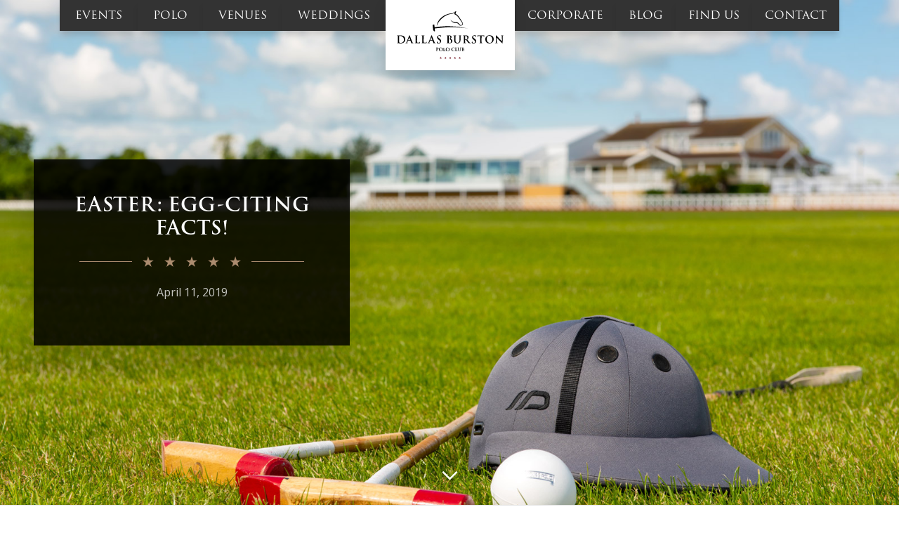

--- FILE ---
content_type: text/html; charset=UTF-8
request_url: https://dbpoloclub.com/easter-egg-citing-facts/
body_size: 11238
content:
<!doctype html>
<html lang="en-GB" class="no-js">
	<head>
		<meta charset="UTF-8">
		<title>  Easter:  Egg-citing Facts! : Dallas Burston Polo Club</title>
		<link href="//www.google-analytics.com" rel="dns-prefetch">
    <link href="https://dbpoloclub.com/wp-content/themes/dbpc/img/icons/favicon.ico" rel="shortcut icon">
    <link href="https://dbpoloclub.com/wp-content/themes/dbpc/img/icons/touch.png" rel="apple-touch-icon-precomposed">
		<link rel="stylesheet" href="https://use.typekit.net/cwv5bah.css">
		<link rel="stylesheet" href="https://fonts.googleapis.com/css?family=Open+Sans&display=swap">
		<link rel="stylesheet" href="https://dbpoloclub.com/wp-content/themes/dbpc/weather-icons.min.css">
		<link rel="stylesheet" id="font-awesome-css" href="https://use.fontawesome.com/releases/v5.4.1/css/all.css?ver=5.4.1" media="all">
		<link rel="stylesheet" href="https://cdn.jsdelivr.net/npm/swiper@11/swiper-bundle.min.css"/>
		<meta http-equiv="X-UA-Compatible" content="IE=edge,chrome=1">
		<meta name="viewport" content="width=device-width, initial-scale=1.0">
		<meta name="description" content="">
		<meta name='robots' content='max-image-preview:large' />
<link rel='dns-prefetch' href='//stackpath.bootstrapcdn.com' />
<script type="text/javascript">
window._wpemojiSettings = {"baseUrl":"https:\/\/s.w.org\/images\/core\/emoji\/14.0.0\/72x72\/","ext":".png","svgUrl":"https:\/\/s.w.org\/images\/core\/emoji\/14.0.0\/svg\/","svgExt":".svg","source":{"concatemoji":"https:\/\/dbpoloclub.com\/wp-includes\/js\/wp-emoji-release.min.js?ver=6.3.1"}};
/*! This file is auto-generated */
!function(i,n){var o,s,e;function c(e){try{var t={supportTests:e,timestamp:(new Date).valueOf()};sessionStorage.setItem(o,JSON.stringify(t))}catch(e){}}function p(e,t,n){e.clearRect(0,0,e.canvas.width,e.canvas.height),e.fillText(t,0,0);var t=new Uint32Array(e.getImageData(0,0,e.canvas.width,e.canvas.height).data),r=(e.clearRect(0,0,e.canvas.width,e.canvas.height),e.fillText(n,0,0),new Uint32Array(e.getImageData(0,0,e.canvas.width,e.canvas.height).data));return t.every(function(e,t){return e===r[t]})}function u(e,t,n){switch(t){case"flag":return n(e,"\ud83c\udff3\ufe0f\u200d\u26a7\ufe0f","\ud83c\udff3\ufe0f\u200b\u26a7\ufe0f")?!1:!n(e,"\ud83c\uddfa\ud83c\uddf3","\ud83c\uddfa\u200b\ud83c\uddf3")&&!n(e,"\ud83c\udff4\udb40\udc67\udb40\udc62\udb40\udc65\udb40\udc6e\udb40\udc67\udb40\udc7f","\ud83c\udff4\u200b\udb40\udc67\u200b\udb40\udc62\u200b\udb40\udc65\u200b\udb40\udc6e\u200b\udb40\udc67\u200b\udb40\udc7f");case"emoji":return!n(e,"\ud83e\udef1\ud83c\udffb\u200d\ud83e\udef2\ud83c\udfff","\ud83e\udef1\ud83c\udffb\u200b\ud83e\udef2\ud83c\udfff")}return!1}function f(e,t,n){var r="undefined"!=typeof WorkerGlobalScope&&self instanceof WorkerGlobalScope?new OffscreenCanvas(300,150):i.createElement("canvas"),a=r.getContext("2d",{willReadFrequently:!0}),o=(a.textBaseline="top",a.font="600 32px Arial",{});return e.forEach(function(e){o[e]=t(a,e,n)}),o}function t(e){var t=i.createElement("script");t.src=e,t.defer=!0,i.head.appendChild(t)}"undefined"!=typeof Promise&&(o="wpEmojiSettingsSupports",s=["flag","emoji"],n.supports={everything:!0,everythingExceptFlag:!0},e=new Promise(function(e){i.addEventListener("DOMContentLoaded",e,{once:!0})}),new Promise(function(t){var n=function(){try{var e=JSON.parse(sessionStorage.getItem(o));if("object"==typeof e&&"number"==typeof e.timestamp&&(new Date).valueOf()<e.timestamp+604800&&"object"==typeof e.supportTests)return e.supportTests}catch(e){}return null}();if(!n){if("undefined"!=typeof Worker&&"undefined"!=typeof OffscreenCanvas&&"undefined"!=typeof URL&&URL.createObjectURL&&"undefined"!=typeof Blob)try{var e="postMessage("+f.toString()+"("+[JSON.stringify(s),u.toString(),p.toString()].join(",")+"));",r=new Blob([e],{type:"text/javascript"}),a=new Worker(URL.createObjectURL(r),{name:"wpTestEmojiSupports"});return void(a.onmessage=function(e){c(n=e.data),a.terminate(),t(n)})}catch(e){}c(n=f(s,u,p))}t(n)}).then(function(e){for(var t in e)n.supports[t]=e[t],n.supports.everything=n.supports.everything&&n.supports[t],"flag"!==t&&(n.supports.everythingExceptFlag=n.supports.everythingExceptFlag&&n.supports[t]);n.supports.everythingExceptFlag=n.supports.everythingExceptFlag&&!n.supports.flag,n.DOMReady=!1,n.readyCallback=function(){n.DOMReady=!0}}).then(function(){return e}).then(function(){var e;n.supports.everything||(n.readyCallback(),(e=n.source||{}).concatemoji?t(e.concatemoji):e.wpemoji&&e.twemoji&&(t(e.twemoji),t(e.wpemoji)))}))}((window,document),window._wpemojiSettings);
</script>
<style type="text/css">
img.wp-smiley,
img.emoji {
	display: inline !important;
	border: none !important;
	box-shadow: none !important;
	height: 1em !important;
	width: 1em !important;
	margin: 0 0.07em !important;
	vertical-align: -0.1em !important;
	background: none !important;
	padding: 0 !important;
}
</style>
	<style id='classic-theme-styles-inline-css' type='text/css'>
/*! This file is auto-generated */
.wp-block-button__link{color:#fff;background-color:#32373c;border-radius:9999px;box-shadow:none;text-decoration:none;padding:calc(.667em + 2px) calc(1.333em + 2px);font-size:1.125em}.wp-block-file__button{background:#32373c;color:#fff;text-decoration:none}
</style>
<style id='global-styles-inline-css' type='text/css'>
body{--wp--preset--color--black: #000000;--wp--preset--color--cyan-bluish-gray: #abb8c3;--wp--preset--color--white: #ffffff;--wp--preset--color--pale-pink: #f78da7;--wp--preset--color--vivid-red: #cf2e2e;--wp--preset--color--luminous-vivid-orange: #ff6900;--wp--preset--color--luminous-vivid-amber: #fcb900;--wp--preset--color--light-green-cyan: #7bdcb5;--wp--preset--color--vivid-green-cyan: #00d084;--wp--preset--color--pale-cyan-blue: #8ed1fc;--wp--preset--color--vivid-cyan-blue: #0693e3;--wp--preset--color--vivid-purple: #9b51e0;--wp--preset--gradient--vivid-cyan-blue-to-vivid-purple: linear-gradient(135deg,rgba(6,147,227,1) 0%,rgb(155,81,224) 100%);--wp--preset--gradient--light-green-cyan-to-vivid-green-cyan: linear-gradient(135deg,rgb(122,220,180) 0%,rgb(0,208,130) 100%);--wp--preset--gradient--luminous-vivid-amber-to-luminous-vivid-orange: linear-gradient(135deg,rgba(252,185,0,1) 0%,rgba(255,105,0,1) 100%);--wp--preset--gradient--luminous-vivid-orange-to-vivid-red: linear-gradient(135deg,rgba(255,105,0,1) 0%,rgb(207,46,46) 100%);--wp--preset--gradient--very-light-gray-to-cyan-bluish-gray: linear-gradient(135deg,rgb(238,238,238) 0%,rgb(169,184,195) 100%);--wp--preset--gradient--cool-to-warm-spectrum: linear-gradient(135deg,rgb(74,234,220) 0%,rgb(151,120,209) 20%,rgb(207,42,186) 40%,rgb(238,44,130) 60%,rgb(251,105,98) 80%,rgb(254,248,76) 100%);--wp--preset--gradient--blush-light-purple: linear-gradient(135deg,rgb(255,206,236) 0%,rgb(152,150,240) 100%);--wp--preset--gradient--blush-bordeaux: linear-gradient(135deg,rgb(254,205,165) 0%,rgb(254,45,45) 50%,rgb(107,0,62) 100%);--wp--preset--gradient--luminous-dusk: linear-gradient(135deg,rgb(255,203,112) 0%,rgb(199,81,192) 50%,rgb(65,88,208) 100%);--wp--preset--gradient--pale-ocean: linear-gradient(135deg,rgb(255,245,203) 0%,rgb(182,227,212) 50%,rgb(51,167,181) 100%);--wp--preset--gradient--electric-grass: linear-gradient(135deg,rgb(202,248,128) 0%,rgb(113,206,126) 100%);--wp--preset--gradient--midnight: linear-gradient(135deg,rgb(2,3,129) 0%,rgb(40,116,252) 100%);--wp--preset--font-size--small: 13px;--wp--preset--font-size--medium: 20px;--wp--preset--font-size--large: 36px;--wp--preset--font-size--x-large: 42px;--wp--preset--spacing--20: 0.44rem;--wp--preset--spacing--30: 0.67rem;--wp--preset--spacing--40: 1rem;--wp--preset--spacing--50: 1.5rem;--wp--preset--spacing--60: 2.25rem;--wp--preset--spacing--70: 3.38rem;--wp--preset--spacing--80: 5.06rem;--wp--preset--shadow--natural: 6px 6px 9px rgba(0, 0, 0, 0.2);--wp--preset--shadow--deep: 12px 12px 50px rgba(0, 0, 0, 0.4);--wp--preset--shadow--sharp: 6px 6px 0px rgba(0, 0, 0, 0.2);--wp--preset--shadow--outlined: 6px 6px 0px -3px rgba(255, 255, 255, 1), 6px 6px rgba(0, 0, 0, 1);--wp--preset--shadow--crisp: 6px 6px 0px rgba(0, 0, 0, 1);}:where(.is-layout-flex){gap: 0.5em;}:where(.is-layout-grid){gap: 0.5em;}body .is-layout-flow > .alignleft{float: left;margin-inline-start: 0;margin-inline-end: 2em;}body .is-layout-flow > .alignright{float: right;margin-inline-start: 2em;margin-inline-end: 0;}body .is-layout-flow > .aligncenter{margin-left: auto !important;margin-right: auto !important;}body .is-layout-constrained > .alignleft{float: left;margin-inline-start: 0;margin-inline-end: 2em;}body .is-layout-constrained > .alignright{float: right;margin-inline-start: 2em;margin-inline-end: 0;}body .is-layout-constrained > .aligncenter{margin-left: auto !important;margin-right: auto !important;}body .is-layout-constrained > :where(:not(.alignleft):not(.alignright):not(.alignfull)){max-width: var(--wp--style--global--content-size);margin-left: auto !important;margin-right: auto !important;}body .is-layout-constrained > .alignwide{max-width: var(--wp--style--global--wide-size);}body .is-layout-flex{display: flex;}body .is-layout-flex{flex-wrap: wrap;align-items: center;}body .is-layout-flex > *{margin: 0;}body .is-layout-grid{display: grid;}body .is-layout-grid > *{margin: 0;}:where(.wp-block-columns.is-layout-flex){gap: 2em;}:where(.wp-block-columns.is-layout-grid){gap: 2em;}:where(.wp-block-post-template.is-layout-flex){gap: 1.25em;}:where(.wp-block-post-template.is-layout-grid){gap: 1.25em;}.has-black-color{color: var(--wp--preset--color--black) !important;}.has-cyan-bluish-gray-color{color: var(--wp--preset--color--cyan-bluish-gray) !important;}.has-white-color{color: var(--wp--preset--color--white) !important;}.has-pale-pink-color{color: var(--wp--preset--color--pale-pink) !important;}.has-vivid-red-color{color: var(--wp--preset--color--vivid-red) !important;}.has-luminous-vivid-orange-color{color: var(--wp--preset--color--luminous-vivid-orange) !important;}.has-luminous-vivid-amber-color{color: var(--wp--preset--color--luminous-vivid-amber) !important;}.has-light-green-cyan-color{color: var(--wp--preset--color--light-green-cyan) !important;}.has-vivid-green-cyan-color{color: var(--wp--preset--color--vivid-green-cyan) !important;}.has-pale-cyan-blue-color{color: var(--wp--preset--color--pale-cyan-blue) !important;}.has-vivid-cyan-blue-color{color: var(--wp--preset--color--vivid-cyan-blue) !important;}.has-vivid-purple-color{color: var(--wp--preset--color--vivid-purple) !important;}.has-black-background-color{background-color: var(--wp--preset--color--black) !important;}.has-cyan-bluish-gray-background-color{background-color: var(--wp--preset--color--cyan-bluish-gray) !important;}.has-white-background-color{background-color: var(--wp--preset--color--white) !important;}.has-pale-pink-background-color{background-color: var(--wp--preset--color--pale-pink) !important;}.has-vivid-red-background-color{background-color: var(--wp--preset--color--vivid-red) !important;}.has-luminous-vivid-orange-background-color{background-color: var(--wp--preset--color--luminous-vivid-orange) !important;}.has-luminous-vivid-amber-background-color{background-color: var(--wp--preset--color--luminous-vivid-amber) !important;}.has-light-green-cyan-background-color{background-color: var(--wp--preset--color--light-green-cyan) !important;}.has-vivid-green-cyan-background-color{background-color: var(--wp--preset--color--vivid-green-cyan) !important;}.has-pale-cyan-blue-background-color{background-color: var(--wp--preset--color--pale-cyan-blue) !important;}.has-vivid-cyan-blue-background-color{background-color: var(--wp--preset--color--vivid-cyan-blue) !important;}.has-vivid-purple-background-color{background-color: var(--wp--preset--color--vivid-purple) !important;}.has-black-border-color{border-color: var(--wp--preset--color--black) !important;}.has-cyan-bluish-gray-border-color{border-color: var(--wp--preset--color--cyan-bluish-gray) !important;}.has-white-border-color{border-color: var(--wp--preset--color--white) !important;}.has-pale-pink-border-color{border-color: var(--wp--preset--color--pale-pink) !important;}.has-vivid-red-border-color{border-color: var(--wp--preset--color--vivid-red) !important;}.has-luminous-vivid-orange-border-color{border-color: var(--wp--preset--color--luminous-vivid-orange) !important;}.has-luminous-vivid-amber-border-color{border-color: var(--wp--preset--color--luminous-vivid-amber) !important;}.has-light-green-cyan-border-color{border-color: var(--wp--preset--color--light-green-cyan) !important;}.has-vivid-green-cyan-border-color{border-color: var(--wp--preset--color--vivid-green-cyan) !important;}.has-pale-cyan-blue-border-color{border-color: var(--wp--preset--color--pale-cyan-blue) !important;}.has-vivid-cyan-blue-border-color{border-color: var(--wp--preset--color--vivid-cyan-blue) !important;}.has-vivid-purple-border-color{border-color: var(--wp--preset--color--vivid-purple) !important;}.has-vivid-cyan-blue-to-vivid-purple-gradient-background{background: var(--wp--preset--gradient--vivid-cyan-blue-to-vivid-purple) !important;}.has-light-green-cyan-to-vivid-green-cyan-gradient-background{background: var(--wp--preset--gradient--light-green-cyan-to-vivid-green-cyan) !important;}.has-luminous-vivid-amber-to-luminous-vivid-orange-gradient-background{background: var(--wp--preset--gradient--luminous-vivid-amber-to-luminous-vivid-orange) !important;}.has-luminous-vivid-orange-to-vivid-red-gradient-background{background: var(--wp--preset--gradient--luminous-vivid-orange-to-vivid-red) !important;}.has-very-light-gray-to-cyan-bluish-gray-gradient-background{background: var(--wp--preset--gradient--very-light-gray-to-cyan-bluish-gray) !important;}.has-cool-to-warm-spectrum-gradient-background{background: var(--wp--preset--gradient--cool-to-warm-spectrum) !important;}.has-blush-light-purple-gradient-background{background: var(--wp--preset--gradient--blush-light-purple) !important;}.has-blush-bordeaux-gradient-background{background: var(--wp--preset--gradient--blush-bordeaux) !important;}.has-luminous-dusk-gradient-background{background: var(--wp--preset--gradient--luminous-dusk) !important;}.has-pale-ocean-gradient-background{background: var(--wp--preset--gradient--pale-ocean) !important;}.has-electric-grass-gradient-background{background: var(--wp--preset--gradient--electric-grass) !important;}.has-midnight-gradient-background{background: var(--wp--preset--gradient--midnight) !important;}.has-small-font-size{font-size: var(--wp--preset--font-size--small) !important;}.has-medium-font-size{font-size: var(--wp--preset--font-size--medium) !important;}.has-large-font-size{font-size: var(--wp--preset--font-size--large) !important;}.has-x-large-font-size{font-size: var(--wp--preset--font-size--x-large) !important;}
.wp-block-navigation a:where(:not(.wp-element-button)){color: inherit;}
:where(.wp-block-post-template.is-layout-flex){gap: 1.25em;}:where(.wp-block-post-template.is-layout-grid){gap: 1.25em;}
:where(.wp-block-columns.is-layout-flex){gap: 2em;}:where(.wp-block-columns.is-layout-grid){gap: 2em;}
.wp-block-pullquote{font-size: 1.5em;line-height: 1.6;}
</style>
<link rel='stylesheet' id='bootstrap.css-css' href='https://stackpath.bootstrapcdn.com/bootstrap/4.5.1/css/bootstrap.min.css?ver=6.3.1' media='all' />
<link rel='stylesheet' id='html5blank-css' href='https://dbpoloclub.com/wp-content/themes/dbpc/style.css?ver=1.1' media='all' />
<link rel="https://api.w.org/" href="https://dbpoloclub.com/wp-json/" /><link rel="alternate" type="application/json" href="https://dbpoloclub.com/wp-json/wp/v2/posts/10472" /><link rel="alternate" type="application/json+oembed" href="https://dbpoloclub.com/wp-json/oembed/1.0/embed?url=https%3A%2F%2Fdbpoloclub.com%2Feaster-egg-citing-facts%2F" />
<link rel="alternate" type="text/xml+oembed" href="https://dbpoloclub.com/wp-json/oembed/1.0/embed?url=https%3A%2F%2Fdbpoloclub.com%2Feaster-egg-citing-facts%2F&#038;format=xml" />
	</head>
	<body class="post-template-default single single-post postid-10472 single-format-standard easter-egg-citing-facts">
						<header>
							<div class="d-flex justify-content-between align-items-center nav-mobile d-lg-none shadow bg-white">
								<a href="https://dbpoloclub.com" class="logo"><img src="https://dbpoloclub.com/wp-content/themes/dbpc/assets/svg/logo-mobile.svg" alt="Dallas Burston Polo Club"></a>
								<div class="d-flex">
									<a href="https://dbpoloclub.com/contact" class="btn btn-red">CONTACT</a>
									<svg class="nav-toggle text-red toggle-open" xmlns="http://www.w3.org/2000/svg" viewBox="0 0 448 512"><path fill="currentColor" d="M16 132h416c8.837 0 16-7.163 16-16V76c0-8.837-7.163-16-16-16H16C7.163 60 0 67.163 0 76v40c0 8.837 7.163 16 16 16zm0 160h416c8.837 0 16-7.163 16-16v-40c0-8.837-7.163-16-16-16H16c-8.837 0-16 7.163-16 16v40c0 8.837 7.163 16 16 16zm0 160h416c8.837 0 16-7.163 16-16v-40c0-8.837-7.163-16-16-16H16c-8.837 0-16 7.163-16 16v40c0 8.837 7.163 16 16 16z" class=""></path></svg>
									<svg class="nav-toggle d-none text-red toggle-close" xmlns="http://www.w3.org/2000/svg" viewBox="0 0 320 512"><path fill="currentColor" d="M207.6 256l107.72-107.72c6.23-6.23 6.23-16.34 0-22.58l-25.03-25.03c-6.23-6.23-16.34-6.23-22.58 0L160 208.4 52.28 100.68c-6.23-6.23-16.34-6.23-22.58 0L4.68 125.7c-6.23 6.23-6.23 16.34 0 22.58L112.4 256 4.68 363.72c-6.23 6.23-6.23 16.34 0 22.58l25.03 25.03c6.23 6.23 16.34 6.23 22.58 0L160 303.6l107.72 107.72c6.23 6.23 16.34 6.23 22.58 0l25.03-25.03c6.23-6.23 6.23-16.34 0-22.58L207.6 256z" class=""></path></svg>
								</div>
								<div class="nav d-flex flex-column">
									<a href="https://dbpoloclub.com/events-page/" class="">Events</a>
									<a href="https://dbpoloclub.com/polo" class="">Polo</a>
									<a href="https://dbpoloclub.com/venues-page/" class="">Venues</a>
									<a href="https://dbpoloclub.com/weddings" class="">Weddings</a>
									<a href="https://dbpoloclub.com/corporate" class="nav-fix ">Corporate</a>
									<a href="https://dbpoloclub.com/blog" class="nav-fix ">Blog</a>
									<a href="https://dbpoloclub.com/contact#find" >Find&nbsp;Us</a>
									<a href="https://dbpoloclub.com/contact" class="nav-fix ">Contact</a>
								</div>
							</div>
							<div class="nav-xl d-none d-lg-flex container align-items-start text-uppercase">
								<a href="https://dbpoloclub.com/events-page/" class="">Events</a>
								<a href="https://dbpoloclub.com/polo" class="">Polo</a>
								<a href="https://dbpoloclub.com/venues-page/" class="">Venues</a>
								<a href="https://dbpoloclub.com/weddings" class="">Weddings</a>
								<a href="https://dbpoloclub.com" class="logo-xl"><img src="https://dbpoloclub.com/wp-content/themes/dbpc/assets/svg/dbpc-logo.svg" alt="Dallas Burston Polo Club"></a>
								<a href="https://dbpoloclub.com/corporate" class="nav-fix ">Corporate</a>
								<a href="https://dbpoloclub.com/blog" class="nav-fix ">Blog</a>
								<a href="https://dbpoloclub.com/contact#find" class="nav-fix">Find&nbsp;us</a>
								<a href="https://dbpoloclub.com/contact" class="nav-fix ">Contact</a>
							</div>
						</header>
						<main>
<section class="jumbotron-fluid">
	<img class="jimage" src="https://dbpoloclub.com/wp-content/themes/dbpc/assets/jpg/dbpc-75.jpg" alt="Dallas Burston Blog Page">
	<div class="container-fluid">
		<div class="jcontent p-5">
			<div>
				<h3 class="m-0">Easter:  Egg-citing Facts!</h3>
				<div class="jstars my-4"><img  src="https://dbpoloclub.com/wp-content/themes/dbpc/assets/svg/5stars.svg" alt="Five stars"></div>
				<p>April 11, 2019</p>
			</div>
		</div>
	</div>
	<img class="jarrow" src="https://dbpoloclub.com/wp-content/themes/dbpc/assets/svg/arrow-down-white.svg" alt="scroll down">
</section>
<section id="post" class="bg-light">
  <div id="content" class="container py-5">
    <div class="row border-top border-bottom py-5 mb-4">
      <div class="post-content col-xl-8">
        <h1>What Is Easter Sunday?</h1>
<p>Easter Sunday, this year held on 21st April, is less than two weeks away. A time of celebrating, feasting, sending time with family and enjoying new new beginnings, the springtime festival has become more and more commercialised over the years, but still retains many of the links to its traditional roots.</p>
<p><img decoding="async" class="alignleft wp-image-10474 size-medium" title="Easter Eggs" src="https://dbpoloclub.com/wp-content/uploads/2019/04/Easter-eggs-300x129.jpg" alt="Easter Eggs" width="300" height="129" /></p>
<h2>What Is Meant By Easter?</h2>
<p>Though commonly thought of as a Christian holiday, according to Bede, the 7th-8th century Benedictine monk, Easter actually dates back to ancient pagan times.</p>
<p>It is believed that the tradition first began as a celebration of Ēostre – the Germanic goddess of spring, dawn and fertility – in which feasts were held in her honour during the month of April, then known as the “Month of Ēostre”.</p>
<p>In Christian history, however, Easter concludes the “Passion of Christ” and celebrates the resurrection of Jesus Christ.</p>
<p>In this religion the week preceding Easter, also the last week of Lent, is known as the Holy Week. Comprising Palm Sunday, Holy Wednesday, Maundy Thursday, Good Friday and Holy Saturday, which all have individual relevance in the story of the crucifixion and resurrection of Christ.</p>
<p>Easter can also be linked to Judaism. During this time of year the springtime festival of Passover is celebrated, as a commemoration of the Jews’ liberation from slavery by God and their freedom as a nation under the leadership of Moses.<img decoding="async" fetchpriority="high" class="alignright wp-image-10475 size-full" title="Easter Bunny" src="https://dbpoloclub.com/wp-content/uploads/2019/04/Easter-bunny.jpg" alt="Easter Bunny" width="275" height="183" /></p>
<h3>Modern day Easter Traditions</h3>
<p>While our modern customs observed during this national holiday may appear unrelated to the festival’s origins, the Easter eggs we exchange; the Easter bunny’s we describe to our children; and the Easter lamb we enjoy over lunch all have ties back to the ritual’s very beginnings.</p>
<p>Whether following the pagan, Christian or Jewish traditions, each version of events surrounds renewal, re-birth and a changing of season from winter to spring. Which is where the eggs come in.</p>
<p>Though not originally made of chocolate, eggs have for centuries been linked to new life; and also acted as a great injection of nutrition for those who observed the, then far stricter, period of Lent.</p>
<p>Rabbits, too, are symbols of fertility – prolific breeders that give birth to large litters during spring – hence the abundance of bunny’s at Easter.</p>
<div id="attachment_1480" style="width: 310px" class="wp-caption alignleft"><img aria-describedby="caption-attachment-1480" decoding="async" class="wp-image-1480" title="Easter at the Millstone Hare" src="https://dbpoloclub.com/wp-content/uploads/2016/12/A27A0608.jpg" alt="Easter at the Millstone Hare" width="300" height="224" /><p id="caption-attachment-1480" class="wp-caption-text">Visit The Millstone Hare this Easter!</p></div>
<p>The folkloric figure of the Easter Bunny, whom like Goddess Ēostre originated in Germany, supposedly judged children on their behaviour in the lead up to the festival, and carried with him coloured eggs to give to them.</p>
<p>And the easter lamb that we drool over during lunch has its origins in the Jewish celebration of Passover. Lamb was seen as a sacrificial animal and, according to the Bible, Jews painted over their doorposts with sacrificed lamb’s blood, as a sign to God to “pass over” their homes.</p>
<p>Roast lamb became a staple at the dining table during Passover, and made it’s way to Christian mouths during Easter. Christians also refer to Jesus as the “Lamb of God”, referring to the sacrificial nature of his death, celebrated on Good Friday.</p>
<h2>Easter At The Millstone Hare</h2>
<p>Now you know about the history, it’s time to actually celebrate Easter!</p>
<p><a href="https://dbpoloclub.com/millstone-hare/">Book a table at The Millstone Hare</a> to taste their succulent Easter lamb, and wide variety of other mouth-watering options.</p>
<p>&nbsp;</p>
      </div>
				<div class="related-posts col-xl-4 pl-xl-5">
					<div class="row imagecover">
						<div class="col-lg-4 col-xl-12 mb-4">
							<a href="https://dbpoloclub.com/super-pink-arena-eventing-2019/">
								<img src="https://dbpoloclub.com/wp-content/uploads/2020/08/dbpc-67-l.jpg" class="attachment-post-thumbnail size-post-thumbnail wp-post-image" alt="" decoding="async" loading="lazy" srcset="https://dbpoloclub.com/wp-content/uploads/2020/08/dbpc-67-l.jpg 1600w, https://dbpoloclub.com/wp-content/uploads/2020/08/dbpc-67-l-250x167.jpg 250w, https://dbpoloclub.com/wp-content/uploads/2020/08/dbpc-67-l-700x466.jpg 700w, https://dbpoloclub.com/wp-content/uploads/2020/08/dbpc-67-l-768x512.jpg 768w, https://dbpoloclub.com/wp-content/uploads/2020/08/dbpc-67-l-1536x1023.jpg 1536w, https://dbpoloclub.com/wp-content/uploads/2020/08/dbpc-67-l-120x80.jpg 120w" sizes="(max-width: 1600px) 100vw, 1600px" />								<div class="blog-text">
									<h5>Super Pink Arena Eventing 2019</h5>
								</div>
							</a>
						</div>
						<div class="col-lg-4 col-xl-12 mb-4">
							<a href="https://dbpoloclub.com/charlottes-trophy-2019/">
								<img src="https://dbpoloclub.com/wp-content/uploads/2019/04/CT-2019-blog-image.png" class="attachment-post-thumbnail size-post-thumbnail wp-post-image" alt="" decoding="async" loading="lazy" srcset="https://dbpoloclub.com/wp-content/uploads/2019/04/CT-2019-blog-image.png 940w, https://dbpoloclub.com/wp-content/uploads/2019/04/CT-2019-blog-image-250x210.png 250w, https://dbpoloclub.com/wp-content/uploads/2019/04/CT-2019-blog-image-700x587.png 700w, https://dbpoloclub.com/wp-content/uploads/2019/04/CT-2019-blog-image-768x644.png 768w, https://dbpoloclub.com/wp-content/uploads/2019/04/CT-2019-blog-image-120x101.png 120w" sizes="(max-width: 940px) 100vw, 940px" />								<div class="blog-text">
									<h5>Charlotte’s Trophy 2019 At Dallas Burston Polo Club</h5>
								</div>
							</a>
						</div>
						<div class="col-lg-4 col-xl-12 mb-4">
							<a href="https://dbpoloclub.com/charlottes-trophy-2019/">
								<img src="https://dbpoloclub.com/wp-content/uploads/2019/04/CT-2019-blog-image.png" class="attachment-post-thumbnail size-post-thumbnail wp-post-image" alt="" decoding="async" loading="lazy" srcset="https://dbpoloclub.com/wp-content/uploads/2019/04/CT-2019-blog-image.png 940w, https://dbpoloclub.com/wp-content/uploads/2019/04/CT-2019-blog-image-250x210.png 250w, https://dbpoloclub.com/wp-content/uploads/2019/04/CT-2019-blog-image-700x587.png 700w, https://dbpoloclub.com/wp-content/uploads/2019/04/CT-2019-blog-image-768x644.png 768w, https://dbpoloclub.com/wp-content/uploads/2019/04/CT-2019-blog-image-120x101.png 120w" sizes="(max-width: 940px) 100vw, 940px" />								<div class="blog-text">
									<h5>Charlotte’s Trophy 2019 At Dallas Burston Polo Club</h5>
								</div>
							</a>
						</div>
					</div>
				</div>
      </div>
		<div class="d-flex justify-content-between">
		  <div><a href="https://dbpoloclub.com/super-pink-arena-eventing-2019/" class="btn btn-border prev">Previous Post</a></div>
		 	<div><a href="https://dbpoloclub.com/charlottes-trophy-2019/" class="btn btn-border">Next Post</a></div>
	  </div>
  </div>
</section>
</main>
<section class="py-5 text-center my-xl-5 position-relative">
	<img class="events-symbol" src="https://dbpoloclub.com/wp-content/themes/dbpc/assets/svg/dbpc-symbol.svg" alt="">
	<h3 class="mt-4 mb-5 decor">OUR PARTNERS</h3>
	<div class="container-fluid partner-img">
		<div class="mySwiper swiper">
			<div class="swiper-wrapper">
									<div class="swiper-slide">
						<div class="text-center">
							<a target="_blank" href="https://www.nfumutual.co.uk/">
								<img src="https://dbpoloclub.com/wp-content/uploads/2023/02/partner-nfu.svg" alt="NFU Mutual">
							</a>
						</div>
					</div>
									<div class="swiper-slide">
						<div class="text-center">
							<a target="_blank" href="https://www.sanjayfoods.com">
								<img src="https://dbpoloclub.com/wp-content/uploads/2023/02/Sanjay-Foods-Logo-scaled.jpg" alt="Sanjay Foods ">
							</a>
						</div>
					</div>
									<div class="swiper-slide">
						<div class="text-center">
							<a target="_blank" href="https://www.ixleventscentre.com">
								<img src="https://dbpoloclub.com/wp-content/uploads/2023/02/IXL-Logo.jpg" alt="IXL Events Centre ">
							</a>
						</div>
					</div>
									<div class="swiper-slide">
						<div class="text-center">
							<a target="_blank" href="https://www.landseventing.co.uk/">
								<img src="https://dbpoloclub.com/wp-content/uploads/2023/02/partner-lands.png" alt="LandS Eventing">
							</a>
						</div>
					</div>
									<div class="swiper-slide">
						<div class="text-center">
							<a target="_blank" href="https://www.fairfaxandfavor.com/">
								<img src="https://dbpoloclub.com/wp-content/uploads/2023/02/partner-ff.svg" alt="Fairfax & Favour">
							</a>
						</div>
					</div>
									<div class="swiper-slide">
						<div class="text-center">
							<a target="_blank" href="https://xrf.digital">
								<img src="https://dbpoloclub.com/wp-content/uploads/2023/02/partner-xrf.svg" alt="XRF Digital">
							</a>
						</div>
					</div>
									<div class="swiper-slide">
						<div class="text-center">
							<a target="_blank" href="https://poloclubhotel.co.uk">
								<img src="https://dbpoloclub.com/wp-content/uploads/2024/03/pch-logo.svg" alt="Polo Club Hotel">
							</a>
						</div>
					</div>
							</div>
		</div>
		<!-- <div><img src="https://dbpoloclub.com/wp-content/themes/dbpc/assets/svg/partner-nfu.svg" alt="NFU Mutual"></div>
		<div><img src="https://dbpoloclub.com/wp-content/themes/dbpc/assets/png/partner-lands.png" alt="L & S Eventing"></div>
		<div><img src="https://dbpoloclub.com/wp-content/themes/dbpc/assets/svg/partner-ff.svg" alt="Fairfax & Favor"></div>
		<div><img src="https://dbpoloclub.com/wp-content/themes/dbpc/assets/svg/partner-xrf.svg" alt="XRF Digital"></div>
		<div><img src="https://dbpoloclub.com/wp-content/themes/dbpc/assets/svg/partner-rg.svg" alt="Richard George Tailoring"></div>
		<div><img src="https://dbpoloclub.com/wp-content/themes/dbpc/assets/jpg/jwequestrian.jpg" alt="Jamie Wingrove"></div> -->
	</div>
</section>
<footer class="bg-ornaments">
	<div class="container text-white-50 py-5">
		<div class="row text-center text-md-left px-5 px-md-0">
			<div class="col-md-4 footer-nav">
				<h6>Useful Pages</h6>
				<a href="/contact">Contact Us</a>
				<a href="/contact#find">Find Us</a>
				<a href="/#about">About Us</a>
				<a href="/faqs">FAQs</a>
			</div>
			<div class="col-md-4 my-5 my-md-0">
				<h6>Company Details</h6>
				<a href="tel:01926811111">
					<svg xmlns="http://www.w3.org/2000/svg" viewBox="0 0 512 512" style="height:12px;margin-right:5px;margin-top:-5px">
						<path fill="currentColor" d="M497.39 361.8l-112-48a24 24 0 0 0-28 6.9l-49.6 60.6A370.66 370.66 0 0 1 130.6 204.11l60.6-49.6a23.94 23.94 0 0 0 6.9-28l-48-112A24.16 24.16 0 0 0 122.6.61l-104 24A24 24 0 0 0 0 48c0 256.5 207.9 464 464 464a24 24 0 0 0 23.4-18.6l24-104a24.29 24.29 0 0 0-14.01-27.6z" class=""></path>
					</svg>
					01926 811 111
				</a>
				<p>
					Dallas Burston Polo Club<br>
					Stoneythorpe Estate<br>
					Southam<br>
					Warwickshire<br>
					CV47 2DL
				</p>
			</div>
			<div class="col-md-4 footer-social">
				<h6>Social Media</h6>
				<div class="">
					<a href="https://www.facebook.com/dbpoloclub" target="_blank"><svg xmlns="http://www.w3.org/2000/svg" viewBox="0 0 448 512">
							<path fill="currentColor" d="M400 32H48A48 48 0 0 0 0 80v352a48 48 0 0 0 48 48h137.25V327.69h-63V256h63v-54.64c0-62.15 37-96.48 93.67-96.48 27.14 0 55.52 4.84 55.52 4.84v61h-31.27c-30.81 0-40.42 19.12-40.42 38.73V256h68.78l-11 71.69h-57.78V480H400a48 48 0 0 0 48-48V80a48 48 0 0 0-48-48z"></path>
						</svg></a>
					<a href="https://twitter.com/DBPoloclub" target="_blank"><svg xmlns="http://www.w3.org/2000/svg" viewBox="0 0 512 512">
							<path fill="currentColor" d="M459.37 151.716c.325 4.548.325 9.097.325 13.645 0 138.72-105.583 298.558-298.558 298.558-59.452 0-114.68-17.219-161.137-47.106 8.447.974 16.568 1.299 25.34 1.299 49.055 0 94.213-16.568 130.274-44.832-46.132-.975-84.792-31.188-98.112-72.772 6.498.974 12.995 1.624 19.818 1.624 9.421 0 18.843-1.3 27.614-3.573-48.081-9.747-84.143-51.98-84.143-102.985v-1.299c13.969 7.797 30.214 12.67 47.431 13.319-28.264-18.843-46.781-51.005-46.781-87.391 0-19.492 5.197-37.36 14.294-52.954 51.655 63.675 129.3 105.258 216.365 109.807-1.624-7.797-2.599-15.918-2.599-24.04 0-57.828 46.782-104.934 104.934-104.934 30.213 0 57.502 12.67 76.67 33.137 23.715-4.548 46.456-13.32 66.599-25.34-7.798 24.366-24.366 44.833-46.132 57.827 21.117-2.273 41.584-8.122 60.426-16.243-14.292 20.791-32.161 39.308-52.628 54.253z"></path>
						</svg></a>
					<a href="https://www.pinterest.com/ixlevents/" target="_blank"><svg xmlns="http://www.w3.org/2000/svg" viewBox="0 0 496 512">
							<path fill="currentColor" d="M496 256c0 137-111 248-248 248-25.6 0-50.2-3.9-73.4-11.1 10.1-16.5 25.2-43.5 30.8-65 3-11.6 15.4-59 15.4-59 8.1 15.4 31.7 28.5 56.8 28.5 74.8 0 128.7-68.8 128.7-154.3 0-81.9-66.9-143.2-152.9-143.2-107 0-163.9 71.8-163.9 150.1 0 36.4 19.4 81.7 50.3 96.1 4.7 2.2 7.2 1.2 8.3-3.3.8-3.4 5-20.3 6.9-28.1.6-2.5.3-4.7-1.7-7.1-10.1-12.5-18.3-35.3-18.3-56.6 0-54.7 41.4-107.6 112-107.6 60.9 0 103.6 41.5 103.6 100.9 0 67.1-33.9 113.6-78 113.6-24.3 0-42.6-20.1-36.7-44.8 7-29.5 20.5-61.3 20.5-82.6 0-19-10.2-34.9-31.4-34.9-24.9 0-44.9 25.7-44.9 60.2 0 22 7.4 36.8 7.4 36.8s-24.5 103.8-29 123.2c-5 21.4-3 51.6-.9 71.2C65.4 450.9 0 361.1 0 256 0 119 111 8 248 8s248 111 248 248z"></path>
						</svg></a>
					<a href="https://instagram.com/dbpoloclub/" target="_blank"><svg xmlns="http://www.w3.org/2000/svg" viewBox="0 0 448 512">
							<path fill="currentColor" d="M224.1 141c-63.6 0-114.9 51.3-114.9 114.9s51.3 114.9 114.9 114.9S339 319.5 339 255.9 287.7 141 224.1 141zm0 189.6c-41.1 0-74.7-33.5-74.7-74.7s33.5-74.7 74.7-74.7 74.7 33.5 74.7 74.7-33.6 74.7-74.7 74.7zm146.4-194.3c0 14.9-12 26.8-26.8 26.8-14.9 0-26.8-12-26.8-26.8s12-26.8 26.8-26.8 26.8 12 26.8 26.8zm76.1 27.2c-1.7-35.9-9.9-67.7-36.2-93.9-26.2-26.2-58-34.4-93.9-36.2-37-2.1-147.9-2.1-184.9 0-35.8 1.7-67.6 9.9-93.9 36.1s-34.4 58-36.2 93.9c-2.1 37-2.1 147.9 0 184.9 1.7 35.9 9.9 67.7 36.2 93.9s58 34.4 93.9 36.2c37 2.1 147.9 2.1 184.9 0 35.9-1.7 67.7-9.9 93.9-36.2 26.2-26.2 34.4-58 36.2-93.9 2.1-37 2.1-147.8 0-184.8zM398.8 388c-7.8 19.6-22.9 34.7-42.6 42.6-29.5 11.7-99.5 9-132.1 9s-102.7 2.6-132.1-9c-19.6-7.8-34.7-22.9-42.6-42.6-11.7-29.5-9-99.5-9-132.1s-2.6-102.7 9-132.1c7.8-19.6 22.9-34.7 42.6-42.6 29.5-11.7 99.5-9 132.1-9s102.7-2.6 132.1 9c19.6 7.8 34.7 22.9 42.6 42.6 11.7 29.5 9 99.5 9 132.1s2.7 102.7-9 132.1z"></path>
						</svg></a>
				</div>
			</div>
		</div>
	</div>
	<div class="bg-dark">
		<div class="container py-4 text-center text-white-50">
			<div class="d-flex mb-4 align-items-center">
				<a href="https://www.ixleventscentre.com/" target="_blank"><img src="https://dbpoloclub.com/wp-content/themes/dbpc/assets/svg/footer-ixl.svg" alt="IXL"></a>
				<a href="https://dbpoloclub.com/" target="_blank"><img src="https://dbpoloclub.com/wp-content/themes/dbpc/assets/svg/footer-dbpc.svg" alt="Dallas Burston"></a>
				<a href=""><img src="https://dbpoloclub.com/wp-content/themes/dbpc/assets/svg/footer-hotel.svg" alt="Polo Hotel"></a>
				<a href="https://millstonehare.co.uk/" target="_blank"><img src="https://dbpoloclub.com/wp-content/themes/dbpc/assets/svg/footer-mh.svg" alt="Millstone Hare"></a>
			</div>
			© 2026 IXL Events Limited
			<p>Website Design & Build by <a class="design" href="https://www.xreflow.co.uk" target="_blank">XRF</a></p>
		</div>
	</div>
</footer>
<script src="https://code.jquery.com/jquery-3.4.1.min.js" integrity="sha256-CSXorXvZcTkaix6Yvo6HppcZGetbYMGWSFlBw8HfCJo=" crossorigin="anonymous"></script>
<script src="https://stackpath.bootstrapcdn.com/bootstrap/4.5.2/js/bootstrap.min.js" integrity="sha384-B4gt1jrGC7Jh4AgTPSdUtOBvfO8shuf57BaghqFfPlYxofvL8/KUEfYiJOMMV+rV" crossorigin="anonymous"></script>
<script src="https://www.google.com/recaptcha/api.js" async defer></script>
<script>
	$('.nav-toggle').click(function() {
		$('.nav-mobile .nav').toggleClass('open');
		$('.toggle-open, .toggle-close').toggleClass('d-none')
	})
	$('main').click(function() {
		$('.nav-mobile .nav').removeClass('open');
	})
	// if (window.location.href.indexOf("contact") > -1) {
	// 	document.getElementById('contactSubmit').addEventListener('click', function(e) {
	// 		e.preventDefault();
	// 		console.log('clicked');
	// 		var thisForm = document.getElementById('contactForm');
	// 		formData = new FormData(thisForm);
	// 		formData.append('action', 'sendEnquiry');
	// 		console.log(formData);
	// 		$.ajax({
	// 			url: '',
	// 			data: formData,
	// 			type: 'post',
	// 			processData: false,
	// 			contentType: false,
	// 			success: function(output) {
	// 				console.log(output);
	// 				$('#responseMessage').removeClass('d-none');
	// 				$('#formContent').addClass('d-none');
	// 			}
	// 		});
	// 	});
	// }
	$('.jarrow').click(function() {
		//var wheight = $(window).height()
		var scrollDist = $(window).width() / 1.78 - 50
		$('html, body').animate({
			//scrollTop: wheight -100
			scrollTop: scrollDist
		}, 500);
	})
	$('#carousel .arrow').click()

	$('#carousel .arrow').click(function() {
		var cwidth = $('#carousel .row').width()
		var scroll = $('#carousel .row').scrollLeft()
		if ($(this).hasClass('next')) {
			$('#carousel .row').animate({
				scrollLeft: scroll + cwidth
			}, 800);
		} else {
			$('#carousel .row').animate({
				scrollLeft: scroll - cwidth
			}, 800);
		}

	})
	$(window).resize(function() {
		$('#carousel .row').scrollLeft(0)
	})
</script>

<script type='text/javascript' src='https://dbpoloclub.com/wp-includes/js/comment-reply.min.js?ver=6.3.1' id='comment-reply-js'></script>


<!-- Google tag (gtag.js) -->
<script async src="https://www.googletagmanager.com/gtag/js?id=G-NEP5Y5HV7P"></script>
<script>
  window.dataLayer = window.dataLayer || [];
  function gtag(){dataLayer.push(arguments);}
  gtag('js', new Date());

  gtag('config', 'G-NEP5Y5HV7P');
</script>

<script src="https://cdn.jsdelivr.net/npm/swiper@11/swiper-bundle.min.js"></script>
<script>
	const swiper = new Swiper('.mySwiper', {
	// Optional parameters
	// direction: 'horizontal',
	// loop: true,

	// If we need pagination
	// pagination: {
	// 	el: '.swiper-pagination',
	// },

	// Navigation arrows
	// navigation: {
	// 	nextEl: '.swiper-button-next',
	// 	prevEl: '.swiper-button-prev',
	// },

	// And if we need scrollbar
	// scrollbar: {
	// 	el: '.swiper-scrollbar',
	// },
	spaceBetween: 0,
	centeredSlides: true,
	speed: 2500,
	autoplay: {
		delay: 0,
		disableOnInteraction: false,
		pauseOnMouseEnter: true,
	},
	loop: true,
	slidesPerView: 'auto',
	allowTouchMove: true,
});
</script>

</body>

</html>


--- FILE ---
content_type: text/css
request_url: https://dbpoloclub.com/wp-content/themes/dbpc/style.css?ver=1.1
body_size: 4086
content:
/*
	Theme Name: Dallas Burston Polo Club
	Theme URI: https://www.xreflow.co.uk
	Description: DBPC Theme
	Version: 1.5.0
	Author: Harry Mitchell
	Author URI: https://www.xreflow.co.uk
	Tags: Blank, HTML5, CSS3

	License: MIT
	License URI: http://opensource.org/licenses/mit-license.php
*/

html,body {max-width:100vw;overflow-x:hidden}
body {font-family:'Open Sans',sans-serif;font-weight:400;font-style:normal;min-height:100vh;display:flex;flex-direction: column;}
main {flex:1;margin-top: 50px;}
h1,h2,h3,h4,h5,h6 {font-family:trajan-pro-3,serif;font-weight:600;font-style:normal;text-transform:uppercase;padding:0!important;}
a, a:hover {color:inherit;text-decoration:none!important;}
p { opacity: 0.75; }

.container-fluid {padding:0;max-width:1900px;margin:0 auto}

img.cover {width:100%;height:100%;object-fit:cover}

/* Main Colors */
.bg-dark {background:#333333!important}
.bg-red {background:#741523}
.bg-grey {background:#646363}
.bg-light {background:#E6E6E6!important}
.bg-ornaments {background-image: url(assets/jpg/dbpc-bg01.jpg); background-repeat: repeat; background-attachment: fixed;}

.text-red {color:#741523}
.text-gold {color:#AC8C6F}

.design {padding:0px!important;display:inline!important;}

.border-bottom {border-color:#d0d0d0!important}

/* BUTTONS */
.btn {display:inline-flex;align-items:center;font-family:trajan-pro-3,serif;font-weight:600;text-transform:uppercase;box-shadow:0 .5rem 1rem rgba(0,0,0,.15);padding:8px 14px 6px 14px;min-width:130px;justify-content:center;}
.btn:hover {box-shadow:0 1rem 3rem rgba(0,0,0,.175)}
.btn:after {content: url("assets/svg/arrow-right-white.svg");height:21px;width:7px;margin-left:10px}
.btn-red {background:#741523!important;color:white!important;}
.btn-red:hover {color:white!important; background: #55101a;}
.btn-white {background:white!important;color:#741523!important}
.btn-white:after, .btn-border:after {content: url("assets/svg/arrow-right-red.svg");}
.btn-border {border:1px solid #741523;color:#741523;box-shadow: none}
.btn-border:hover {background:#741523;color:white}
.btn-border:hover:after {content: url("assets/svg/arrow-right-white.svg");}
.btn:focus {box-shadow:0 0 0 rgba(0,0,0,.175);}
.btn-modal:hover {box-shadow:0 0 0 rgba(0,0,0,.175);}


/*NAV*/
header {position:fixed;top:0;left:0;right:0;margin:0 auto;z-index:999}
.nav-mobile .nav {max-height:0;overflow:hidden;position:absolute;background:#333333;width:100%;top:50px;color:white;text-transform: uppercase;font-family:trajan-pro-3,serif;transition:all 0.7s}
.nav-mobile .nav.open {max-height:999px}
.nav-mobile .nav a {padding:6px 15px;display:block;width:100%;}
.nav-mobile .nav a:first-child {padding-top:30px}
.nav-mobile .nav a:last-child {padding-bottom:30px}
.nav-mobile .btn {padding:2px 10px;}
.nav-toggle {height:30px;margin:0 15px 0 30px}
.nav-mobile .logo {display:block;width:70px;background:#333333;padding:10px 15px;height:50px}

.nav a.active {color:#AC8C6F;font-weight:600!important;border-bottom: 1px solid #AC8C6F;}
.nav-xl a:hover:not(.logo-xl) {background:black!important}
.logo-xl {background:white; width: 190px; box-shadow: 0 .5rem 1rem rgba(0,0,0,.15);padding:16px;position:relative;z-index:2}
.nav-xl a:not(.logo-xl) {color:white;background:#333333;margin:0;display:flex;justify-content:center;align-items:center;font-family:trajan-pro-3,serif;padding:5px 12.4px;box-shadow: 0 8px 8px -2px rgba(0,0,0,.15);flex-direction:column;position:relative;}
.nav-xl a.active:after {content:'';display:block;width:100%;height:3.5px;position:absolute;bottom:0;background:#AC8C6F}


/* FOOTER */
footer {border-top: 3px solid #AC8C6F;}
footer h6 {color: #AC8C6F;border-bottom: 1px solid #AC8C6F; padding-bottom: 10px; margin-bottom: 15px;}
.footer-nav a {display:block}
footer .bg-dark a {width:25%;padding: 0 20px;display: block}
footer .bg-dark img {max-height:45px;}
footer .bg-dark .d-flex {max-width:400px;margin:0 auto}
.footer-social svg {width:25px}
.footer-social a {margin:0 7px}
footer a:hover {color:white;}
#partners .container-fluid {overflow-x:auto;height:110%;}
#partners .container-fluid div {flex: 0 0 33.333333%; padding: 15px; align-items: center;justify-content: center}
#partners img {width: 150px; height: 150px; object-fit: contain;}
#partners a { display: block;}

/*JUMBOTRON*/
.jumbotron-fluid {position:relative;display:flex;}
.jimage {width:100%;height:300px;object-fit: cover;position:absolute;z-index:-1;top:0;}
.jcontent {background: #333333;color:white;text-align:center;margin-top:300px;width:100%; position: relative; }
.jcontent div {max-width:450px;margin:0 auto}
.jstars {display:flex;align-items:center;justify-content:center}
.jstars img {max-width:140px;margin:0 15px}
.jstars:before, .jstars:after {content:'';display:block;flex:1;height:1px;background:#AC8C6F;max-width: 75px;}
.jarrow {display:none}

/*HOME*/
/* #facilities .row h6 {background:#2d2d2d;display:flex;flex-direction:column;justify-content:center;align-items:center;text-align:center;height:100%;padding:10px;font-size:0.9rem;} */
#facilities .row h6 {background:#2d2d2d;display:flex;flex-direction:column;justify-content:space-between;align-items:center;text-align:center;height:100%;padding:10px!important;font-size:0.9rem;}

#facilities .row h6::before {content: url(assets/svg/star.svg);display: block;height: 45px;width: 45px;margin-bottom: 20px;}
#facilities .row .col-6 {margin-bottom: 30px;}
.image-area .col-sm-4 div {position:relative;padding-top:100%;}
.image-area img {width:100%;height: 100%;object-fit: cover;position:absolute;top:0;}
.events-symbol { width: 75px; margin:0 auto;display:block}
.stars {max-width: 140px;}

.svg-rotate {transform:rotatey(180deg);}

#carousel .arrow {width:15px;cursor:pointer}
#carousel .portrait {border-radius:50%;width:200px;height:200px;margin-bottom:1rem;object-fit:cover;object-position:top;}

#contact svg {height: 25px;color: grey;margin-right: 15px;}
#contact p {display:flex}
#contact span {flex:1}
.form-control:focus {box-shadow:none!important;border-color: #741523!important;}
.message-sent {display:flex;align-items: center;justify-content: center;height:100%;}

/*VENUES*/
#venues .col-sm-6 {margin-bottom:1rem}
#venues .col-sm-6 div {position:relative;padding-top:80%;}
#venues img {position:absolute;z-index:-1;top:0;}
#venues h5 {position:absolute;bottom:0;text-align:center;padding:25px 15px;background: rgba(0, 0, 0, 0.7);width:100%;margin:0;font-size: 1.1rem; height:90px;display:flex;align-items: center;justify-content: center}

/*BLOG*/
#blog a, .related-posts a {display:block;position:relative;padding-top:100%;overflow:hidden}
#blog img, .related-posts img {position:absolute;top:0;left:0;transition:all 0.3s}
#blog a div, .related-posts a div {position:absolute;bottom:0;background:rgba(0, 0, 0, 0.7);color:white;text-align:center;width:100%;left:0;min-height:145px;display:flex;align-items:center;justify-content:center;flex-direction:column;padding:15px}
#blog img:hover, .related-posts img:hover {transform:scale(1.1)}
.post-content img {width:100%;height:auto;margin:10px 0}
.related-posts .row {position: -webkit-sticky; position: sticky; top: 50px;}
.related-posts a div {min-height:120px}
.btn.prev {flex-direction:row-reverse;}
.btn.prev:after {-webkit-transform: scaleX(-1); transform: scaleX(-1);margin-left:0;margin-right:10px}
#content h1,h2,h3,h4 {padding-top:10px;padding-bottom:30px;}
.imagecover img {width:100%;height:100%;object-fit:cover;} /*img.cover*/
.blognav {display:flex;justify-content:space-between;width:100%;padding-top:20px!important;margin:0 15px;}
.blogpages a {padding-top:0px!important;}

/*POLO*/
.results-nav span{font-family: trajan-pro-3,serif;margin:0 15px}
#results .date {display:flex;width:100%;align-items: center}
#results .date:before, .date:after {content:'';flex:1;height:0.5px;background: #BBB;}
#results .date:before { margin-right: 1rem; }
#results .date:after { margin-left: 1rem; }
#results .results-container {max-width:800px;margin:0 auto;text-align: center;}
#results .results-nav span {cursor:pointer;padding: 0.5rem;display: inline-block;}
#results .results-nav span.active {border-bottom:4px solid #AC8C6F}
.tournament { font-size: 1.4rem; }
.handicap { opacity: 0.7; }

.events-iframe { height: 100vh; }

/*FAQS*/
#faqs .card, #faqs .card-header {background-color:transparent!important;border:0;border-radius:0!important}
.card-header h5 {border-bottom:1px solid rgba(128, 128, 128, 0.29);padding-bottom:10px;cursor:pointer;display:flex;justify-content:space-between;align-items:center}
.card-header[aria-expanded="true"] img {    transform: rotate(180deg);}
p.acc-header {cursor:pointer;color:#741523;font-weight: 600;}

.content-sub {padding-bottom:20px}


/* Contact */
.btn.active {background:white!important;color:#741523!important;}
.by-road {background:white!important;color:#741523!important;}
.by-road:after {content: url(assets/svg/arrow-right-red.svg);}
.by-train {border:1px solid white;font-family:trajan-pro-3,serif;font-weight:400;font-style:normal;}
.tab {display:none}
.tab.active {display:block}
.btn-text-color {color:white!important;}
.decor:after,h4:after,h3:after {content: "";display: block;width: 70px;height: 1px;background: #AC8C6F;margin:25px auto 0 auto;width:100px}
h4:after {margin-bottom:25px}
.modal h4:after {content:none!important;margin-bottom:0px;}
.jcontent h3:after, #post h3:after, post h4:after {display:none}
#contactConsent { accent-color: #741523; width: 1rem; height: 1rem; }

/*__________Weather__________*/

.weather > div { text-align: center; width: 18%; background-color: #333; margin-right: 2rem; min-width: 12rem; }
.weather > div:last-of-type { margin-right: 0; }
.weather h3 { font-weight: 400; color: #FFF; background-color: #4D4D4D; padding: 1.5rem 1rem; margin: 0; }
.weather .temp { font-size: 2.5rem; margin: 0.5rem 0;font-weight: 900;    line-height: 3.3rem; }
.weather .wicon { font-size: 50px; color: #FFF; display: block; margin:30px 0 20px 0; }
.weather .templow { display: block; margin-bottom: 20px; color: #CCC; }
.weather .temprange1 { color: #30B2FF; }
.weather .temprange2 { color: #4BB5C1; }
.weather .temprange3 { color: #71C077; }
.weather .temprange4 { color: #96CA2D; }
.weather .temprange5 { color: #E2D02B; }
.weather .temprange6 { color: #FFB41A; }
.weather .temprange7 { color: #FF7E1A; }
.weather .temprange8 { color: #FF5925; }
.weather .temprange9 { color: #FF332F; }
.wind { color: #B3B3B3; background-color: #4D4D4D; padding:1rem; }
.wind > span { margin: 0 0.8rem; }
.weatherhead { margin-bottom: 3rem; max-width: unset; }
.weatherfoot { margin-top: 3rem; }
.weatherfoot > div { align-items: center; }
.weatherfoot i { opacity: 0.5; margin-right: 10px; font-size: 25px; }
.weatherfoot + .small-text { color: #999; }

.weather-box .day {color:white; background-color: #4D4D4D; padding: 1rem;font-size: 1.1rem;}

.videoWrapper { position: relative; padding-bottom: 56.25%; height: 0; overflow: hidden; }
.videoWrapper iframe, .jumbotron-fluid iframe { position: absolute; top: 0; left: 0; width: 100%; height: 100%; z-index: 0; /*pointer-events: none;*/ }
.videoWrapper .container-fluid { z-index: 1; }

.partner-img img {
	width: 150px;
}

.swiper-slide {
	width: 200px;
	height: 200px;
	text-align: center;
	font-size: 33px;
	display: flex;
	justify-content: center;
	align-items: center;
	position: relative;
	overflow: hidden;
	padding: 0 50px;
	margin-right: 40px;
	margin-left: 40px;
}

.swiper-wrapper {
	-webkit-transition-timing-function:linear!important;
	transition-timing-function:linear!important; 
}

@media (min-width: 576px){
	.decor {display:flex;align-items: center;justify-content: center;}
	.decor:before, .decor:after {content: "";display: block;width: 70px;height: 1px;background: #AC8C6F;margin:0}
	.decor:before {margin-right:15px}
	.decor:after {margin-left:15px}
}

@media (min-width: 768px) {
	.jimage {height:500px}
	.jcontent {margin-top: 500px;}
	h4:after {display:none}
	.footer-social a {margin:0 15px 0 0}
	.flourish-svg {width: 50px;display: block!important;}
	#facilities .row h6 {height:170px;padding:15px!important;}
	#partners .container-fluid div {flex: 0 0 14.2%;}
	#venues .col-sm-6 {margin-bottom:1.5rem}
}

@media (min-width: 992px) {
	main {margin-top: 0;}
/*	.container-fluid {padding:0 3rem}*/
	.jumbotron-fluid { height: calc(100vw/1.78); /*height:100vh;*/ align-items: center;}
	.jumbotron-fluid .container-fluid {padding:0 3rem;}
	.jimage {height:100%}
	.jcontent {width:450px;margin-top:0;    box-shadow: 0 1rem 3rem rgba(0,0,0,.175);background: rgba(0, 0, 0, 0.85);}
	.jarrow {display:block;height: 25px;width:25px;position:absolute;bottom:30px;left:0;right:0;margin:0 auto;cursor:pointer;animation: jarrow 1.5s infinite;}
	#contact .border-bottom {border-bottom:0!important;border-right:1px solid #d0d0d0}
	#facilities .col-6 {max-width: 20%;}
}

@media (min-width: 1200px) {
	.nav-xl a:not(.logo-xl) {padding: 10px 22px;}
	.nav-xl a.nav-fix { padding: 10px 18px; }
	#facilities .row h6 {padding: 50px 15px!important;}

	#partners .container-fluid div {padding:0 60px}
	#venues h5 {font-size:1.25rem;height:110px}
	#contact .form-group {display:flex;align-items: center}
	#contact label { width: 150px; margin-bottom: 0; }
	#contact span {flex:1}
	p.acc-header[aria-expanded="true"] {color: white; background: #741523;padding: 5px 10px;box-shadow: 0 .125rem .25rem rgba(0,0,0,.075);padding: 7px 22px 7px 12px!important;}
	p.acc-header[aria-expanded="true"]:after {content: url("assets/svg/arrow-right-white.svg");width:7px;position: absolute; right: 10px;}
	p.acc-header {width:30%;display:flex;align-items:center; justify-content: space-between;position:relative;}
	.accordion-sub {position:relative}
	.accordion-sub .card {position:static}
	.accordion-sub .card:after {content:'';display:block;width:1px;height:100%;background:rgba(128, 128, 128, 0.1);position:absolute;top:0;left:35%;}
	.content-sub {position: absolute;right: 0;width: 61%;top:0;height:100%;}
	.content-sub.show {z-index:10!important;background: #e6e6e6!important;}
	.content-sub.collapsing {display:none!important}
}

@keyframes jarrow {
  0% {
    bottom:40px
  }
  100% {
    bottom:30px
  }
}


--- FILE ---
content_type: image/svg+xml
request_url: https://dbpoloclub.com/wp-content/themes/dbpc/assets/svg/logo-mobile.svg
body_size: 1037
content:
<svg xmlns="http://www.w3.org/2000/svg" viewBox="0 0 60 34.37"><defs><style>.cls-1{fill:#fff;}</style></defs><g id="Layer_2" data-name="Layer 2"><g id="Layer_1-2" data-name="Layer 1"><path class="cls-1" d="M21.2,25.66A155.53,155.53,0,0,0,3.35,27.42l-.47-4.63L0,23.09.91,32l1.67,2.42,1.47-.15-.49-4.76S14.46,28,25.39,27.39s19.5.1,34.61,2.07a136.41,136.41,0,0,0-38.8-3.8"/><path class="cls-1" d="M7.09,24.83S7.45,16,16.69,9.38c7.1-5.05,12.87-5.49,17.48-5.93C35.83,2.11,39.56-.22,40.06,0S39,4.26,39,4.26a14.56,14.56,0,0,1,4.6,3.65c1.62,1.74,5.52,8.07,6.59,9.82a11,11,0,0,1,1.6,4.09c0,1.17-2,2.56-3.38,2.81a3.15,3.15,0,0,1-3.21-1.55c-.47-.71-2.54-2.72-4.05-2.84-1-.07-7.71-.12-10.13-4.78-.9-1.73-.56-1,.51.2a8.1,8.1,0,0,0,5.13,2.56,38.75,38.75,0,0,0,5.38.57c.53,0,3.1,2.44,3.9,3.41.64.78,1.22,1.78,2.38,1.66.57-.05,2.59-1.17,2.52-2.4a9.46,9.46,0,0,0-1.55-3.22c-.87-1.17-5.73-8.87-8.4-10.88C39.37,6.2,37.59,5.3,36.83,4.8c-.46-.29,1.93-2.78,1.59-3-.36-.41-3.63,2.4-4.22,2.47a30,30,0,0,0-17.58,7.42c-5.26,4.72-7,7.55-9.53,13.17"/></g></g></svg>

--- FILE ---
content_type: image/svg+xml
request_url: https://dbpoloclub.com/wp-content/themes/dbpc/assets/svg/footer-dbpc.svg
body_size: 12647
content:
<svg xmlns="http://www.w3.org/2000/svg" viewBox="0 0 80 81.32"><defs><style>.cls-1{fill:#fff;}</style></defs><title>footer-dbpc</title><g id="Layer_2" data-name="Layer 2"><g id="Layer_1-2" data-name="Layer 1"><polygon class="cls-1" points="26.1 79.33 24.8 79.33 25.85 80.09 25.45 81.32 26.5 80.56 27.54 81.32 27.14 80.09 28.19 79.33 26.9 79.33 26.5 78.1 26.1 79.33"/><polygon class="cls-1" points="32.76 79.33 31.46 79.33 32.51 80.09 32.11 81.32 33.16 80.56 34.21 81.32 33.81 80.09 34.86 79.33 33.56 79.33 33.16 78.1 32.76 79.33"/><polygon class="cls-1" points="39.42 79.33 38.13 79.33 39.18 80.09 38.78 81.32 39.82 80.56 40.87 81.32 40.47 80.09 41.52 79.33 40.22 79.33 39.82 78.1 39.42 79.33"/><polygon class="cls-1" points="46.09 79.33 44.79 79.33 45.84 80.09 45.44 81.32 46.49 80.56 47.54 81.32 47.14 80.09 48.18 79.33 46.89 79.33 46.49 78.1 46.09 79.33"/><polygon class="cls-1" points="52.75 79.33 51.46 79.33 52.51 80.09 52.1 81.32 53.15 80.56 54.2 81.32 53.8 80.09 54.85 79.33 53.55 79.33 53.15 78.1 52.75 79.33"/><path class="cls-1" d="M33.08,21.07a126.34,126.34,0,0,0-14.66,1.44L18,18.71,15.67,19l.74,7.28,1.38,2,1.2-.12-.4-3.91s9-1.18,17.92-1.69,16,.08,28.41,1.69A112.13,112.13,0,0,0,33.08,21.07Z"/><path class="cls-1" d="M21.49,20.38s.3-7.28,7.88-12.68C35.2,3.56,39.94,3.2,43.72,2.84c1.36-1.1,4.43-3,4.84-2.83s-.87,3.49-.87,3.49a11.94,11.94,0,0,1,3.77,3,82.31,82.31,0,0,1,5.42,8.05,8.94,8.94,0,0,1,1.31,3.36c0,1-1.64,2.1-2.77,2.31a2.6,2.6,0,0,1-2.64-1.28c-.39-.57-2.08-2.23-3.32-2.32-.84-.06-6.34-.11-8.32-3.93-.74-1.42-.46-.82.42.16A6.64,6.64,0,0,0,45.77,15a32.85,32.85,0,0,0,4.41.47c.44,0,2.55,2,3.21,2.79.52.64,1,1.46,2,1.37.46-.05,2.12-1,2.06-2A7.67,7.67,0,0,0,56.14,15c-.71-1-4.71-7.29-6.89-8.94-1.27-1-2.72-1.69-3.35-2.1-.37-.24,1.58-2.29,1.31-2.49s-3,2-3.47,2A24.62,24.62,0,0,0,29.31,9.57a26.67,26.67,0,0,0-7.82,10.81"/><path class="cls-1" d="M57.5,67.9s0-.05,0-.05h.27a.93.93,0,0,1,.53.15A1.52,1.52,0,0,1,59,69.28a.75.75,0,0,1-.77.82,1.16,1.16,0,0,1-.47-.08c-.2-.08-.22-.19-.22-.61V67.9Zm0-2c0-.07,0-.1.06-.11h.21c.55,0,.79.56.79,1a.8.8,0,0,1-.26.67.63.63,0,0,1-.46.12,1.15,1.15,0,0,1-.3,0s0,0,0-.07Zm-.76,2.59a11.92,11.92,0,0,1,0,1.35c0,.19-.05.31-.17.35a.78.78,0,0,1-.24,0c-.08,0-.1,0-.1,0s0,.06.13.06h.8c.34,0,.63,0,.92,0,1.17,0,1.7-.7,1.7-1.38a1.55,1.55,0,0,0-1.16-1.38,1.39,1.39,0,0,0,.65-1.12c0-.33-.2-1-1.35-1l-.78,0-.87,0c-.09,0-.14,0-.14.06s0,0,.11,0l.25,0c.21,0,.26.15.27.37s0,.38,0,1.35Zm-5-1.12c0-1,0-1.15,0-1.35s.06-.34.23-.37l.19,0c.06,0,.1,0,.1,0s-.05-.06-.14-.06l-.78,0-.93,0c-.1,0-.14,0-.14.06s0,0,.1,0l.25,0c.21,0,.26.15.28.37s0,.38,0,1.35v.93A2.05,2.05,0,0,0,51.53,70a2,2,0,0,0,1.41.44A2,2,0,0,0,54.27,70a2.43,2.43,0,0,0,.6-1.92V67.4c0-1,0-1.15,0-1.35s.07-.34.24-.37l.18,0c.08,0,.12,0,.12,0s-.05-.06-.14-.06l-.72,0-.73,0c-.09,0-.14,0-.14.06s0,0,.11,0l.23,0c.21,0,.26.15.27.37s0,.38,0,1.35v.79A2.19,2.19,0,0,1,54,69.77a1.24,1.24,0,0,1-.88.35,1.22,1.22,0,0,1-.8-.26c-.31-.26-.5-.65-.5-1.57Zm-3.48,0c0-1,0-1.15,0-1.35s.07-.34.24-.37l.25,0c.07,0,.11,0,.11,0s0-.06-.13-.06l-.87,0-.87,0c-.1,0-.14,0-.14.06s0,0,.11,0l.21,0c.21,0,.26.15.27.37s0,.38,0,1.35v1.12c0,.58,0,1.09,0,1.35s-.06.33-.18.35a.75.75,0,0,1-.23,0c-.08,0-.1,0-.1,0s0,.06.12.06h.81c.68,0,1.26,0,1.85,0,.33,0,.36,0,.4-.17a5.16,5.16,0,0,0,.1-.73c0-.08,0-.11-.06-.11s-.06,0-.07.1a.72.72,0,0,1-.16.38c-.16.17-.41.18-.75.18s-.66,0-.77-.14-.13-.56-.13-1.37Zm-3.64,3a3.76,3.76,0,0,0,1.15-.14.25.25,0,0,0,.17-.19,6.58,6.58,0,0,0,.14-.84c0-.06,0-.1-.06-.1s-.07,0-.08.13a1.14,1.14,0,0,1-.22.42c-.25.29-.6.35-1.17.35a2.38,2.38,0,0,1-1.42-3.91,1.65,1.65,0,0,1,1.2-.4,1.85,1.85,0,0,1,1.29.4.85.85,0,0,1,.25.58c0,.09,0,.15.07.15s.07-.06.07-.15,0-.48,0-.69,0-.3,0-.35,0-.07-.07-.08-.42-.07-.66-.11a7.73,7.73,0,0,0-.92-.06,2.8,2.8,0,0,0-2,.67,2.54,2.54,0,0,0,0,3.63,3.19,3.19,0,0,0,2.18.69m-7.95-.31c-1.23,0-2-1.06-2-2.38,0-1.59.84-2,1.57-2,1,0,1.87.89,1.87,2.32,0,1.84-1,2.06-1.48,2.06m-.27.31a2.52,2.52,0,0,0,2.64-2.61,2.31,2.31,0,0,0-2.58-2.38A2.45,2.45,0,0,0,33.86,68a2.43,2.43,0,0,0,2.57,2.49m-4.91-3c0-1,0-1.15,0-1.35s.07-.34.24-.37l.25,0c.07,0,.11,0,.11,0s0-.06-.13-.06l-.87,0-.87,0c-.1,0-.14,0-.14.06s0,0,.11,0l.21,0c.21,0,.26.15.27.37s0,.38,0,1.35v1.12c0,.58,0,1.09,0,1.35s-.06.33-.18.35a.75.75,0,0,1-.23,0c-.08,0-.1,0-.1,0s0,.06.12.06h.81c.68,0,1.26,0,1.85,0,.33,0,.36,0,.4-.17a5.16,5.16,0,0,0,.1-.73c0-.08,0-.11-.06-.11s-.06,0-.07.1a.72.72,0,0,1-.16.38c-.16.17-.41.18-.75.18-.49,0-.66,0-.77-.14s-.13-.56-.13-1.37Zm-4.36,2.74c-1.23,0-2-1.06-2-2.38,0-1.59.84-2,1.57-2,1,0,1.87.89,1.87,2.32,0,1.84-1,2.06-1.48,2.06m-.27.31a2.52,2.52,0,0,0,2.64-2.61A2.31,2.31,0,0,0,27,65.46,2.45,2.45,0,0,0,24.32,68a2.43,2.43,0,0,0,2.57,2.49m-6-1.93c0,.58,0,1.09,0,1.35s-.06.33-.18.35a.75.75,0,0,1-.23,0c-.08,0-.11,0-.11,0s.05.06.13.06h1.79c.07,0,.12,0,.12-.06s0,0-.1,0a1.58,1.58,0,0,1-.32,0c-.2,0-.23-.16-.25-.34s0-.78,0-1.36V66c0-.07,0-.11.05-.12a.78.78,0,0,1,.24,0,1,1,0,0,1,.66.25A1.18,1.18,0,0,1,23,67a1,1,0,0,1-.86,1.06c-.13,0-.17,0-.17.07s0,0,.07,0h.14a1.49,1.49,0,0,0,1.56-1.45,1.13,1.13,0,0,0-.3-.83,1.49,1.49,0,0,0-1.2-.38l-.92,0-.92,0c-.1,0-.14,0-.14.06s0,0,.11,0l.25,0c.21,0,.26.15.27.37s0,.38,0,1.35Z"/><path class="cls-1" d="M69.16,57.26c0,1.26-.08,1.68-.45,1.79a2.56,2.56,0,0,1-.66.07c-.14,0-.23,0-.23.12s.13.15.32.15c.75,0,1.44,0,1.57,0s.85,0,1.79,0c.2,0,.33,0,.33-.15s-.08-.12-.24-.12a2.28,2.28,0,0,1-.76-.1c-.28-.1-.47-.47-.5-1.6l-.16-6.13c.26.28,1.91,2.13,3.49,3.69s3.36,3.39,4.27,4.26c.16.16.33.32.49.32s.19-.13.19-.45c.06-3.06.1-6.08.16-9.14,0-.81.13-1.11.54-1.23a1.64,1.64,0,0,1,.43,0c.17,0,.26,0,.26-.13s-.14-.13-.33-.13c-.71,0-1.26,0-1.42,0-.31,0-1,0-1.75,0-.22,0-.38,0-.38.13s.06.13.23.13a2.32,2.32,0,0,1,.77.09c.35.14.48.42.49,1.3l.15,6.57c-.25-.23-2.28-2.39-3.26-3.37-2.12-2.1-4.32-4.46-4.49-4.65s-.38-.45-.54-.45-.18.21-.18.5c0,1.92-.09,5.5-.13,8.57m-8.34,1.6c-2.78,0-4.44-2.39-4.44-5.4,0-3.6,1.89-4.53,3.56-4.53,2.37,0,4.24,2,4.24,5.26,0,4.18-2.34,4.67-3.36,4.67m-.61.73a5.73,5.73,0,0,0,6-5.94c0-3.31-2.25-5.41-5.85-5.41a5.58,5.58,0,0,0-6,5.67,5.52,5.52,0,0,0,5.83,5.68m-11-10.34,1.83,0c1.28,0,1.68.44,1.7.81,0,0,0,.12,0,.16,0,.22,0,.29.16.29s.11-.08.13-.23c0-.38,0-1.37,0-1.68s0-.3-.11-.3a3.72,3.72,0,0,0-.39.07,7,7,0,0,1-1,.07H45.82c-.48,0-1,0-1.45-.07a3.69,3.69,0,0,1-.62-.17c-.08,0-.13.08-.17.27s-.31,1.43-.31,1.67,0,.23.13.23.13-.06.16-.18a1.88,1.88,0,0,1,.25-.5c.22-.32.56-.39,1.4-.42l2.16-.06v5.94c0,1.33,0,2.47-.07,3.08,0,.42-.13.74-.42.8a2.34,2.34,0,0,1-.52,0c-.18,0-.23.05-.23.12s.1.15.29.15c.58,0,1.49,0,1.82,0s1.32,0,2.27,0c.16,0,.28,0,.28-.15s-.07-.12-.23-.12a5.87,5.87,0,0,1-.74,0c-.44-.06-.52-.38-.57-.79-.07-.62-.07-1.76-.07-3.09ZM38,59.59a4.12,4.12,0,0,0,2.3-.6,2.9,2.9,0,0,0,1.36-2.52c0-1.37-.62-2.37-2.37-3.69l-.41-.3c-1.2-.91-1.53-1.42-1.53-2.09A1.52,1.52,0,0,1,39,48.9a1.86,1.86,0,0,1,1.58.71,1.82,1.82,0,0,1,.38,1c0,.17,0,.26.14.26s.16-.12.16-.44c0-1.13.06-1.55.06-1.73s-.07-.15-.2-.18l-.6-.13a7.7,7.7,0,0,0-1.33-.11c-2,0-3.34,1.14-3.34,2.73,0,1.18.55,2.19,2.14,3.43l.66.53c1.21.94,1.42,1.6,1.42,2.31a1.75,1.75,0,0,1-1.94,1.65,2,2,0,0,1-2.07-1.46,3.21,3.21,0,0,1-.13-.74c0-.11,0-.24-.14-.24s-.16.16-.18.37-.07,1.1-.07,1.9c0,.32,0,.39.28.49a4.91,4.91,0,0,0,2.11.38M26.2,49.38c0-.12,0-.17.13-.2a2.85,2.85,0,0,1,.77-.06c.85,0,2.21.59,2.21,2.65a2.56,2.56,0,0,1-.85,2.17,1.44,1.44,0,0,1-1,.25,3.85,3.85,0,0,1-1.1-.15c-.1,0-.13-.1-.13-.26Zm-1.71,5.81c0,1.33,0,2.47-.07,3.08-.06.42-.13.74-.42.8a2.4,2.4,0,0,1-.52,0c-.18,0-.23.05-.23.12s.1.15.29.15c.57,0,1.49,0,1.76,0s1.29,0,2.13,0c.19,0,.29,0,.29-.15s-.06-.12-.17-.12a6.07,6.07,0,0,1-.71,0c-.44-.06-.52-.38-.57-.8-.07-.61-.07-1.75-.07-3.1V55c0-.09,0-.12.12-.12l1.21,0a.32.32,0,0,1,.26.1c.19.22.86,1.21,1.44,2a6.91,6.91,0,0,0,2,2.13,3,3,0,0,0,1.55.28h1.42c.17,0,.27,0,.27-.15s-.06-.12-.17-.12a2.17,2.17,0,0,1-.41,0,2.83,2.83,0,0,1-1.6-1c-.86-.9-1.86-2.2-3.15-3.83,1.47-1.18,1.9-2.15,1.9-3.22a2.55,2.55,0,0,0-1-2,4.71,4.71,0,0,0-2.67-.62l-2,0c-.3,0-1.22,0-2,0-.22,0-.32,0-.32.13s.09.13.24.13a3,3,0,0,1,.57,0c.48.1.59.34.62.83s0,.87,0,3.07ZM12.76,52.64c0-2.2,0-2.61,0-3.07s.15-.75.54-.83a2.06,2.06,0,0,1,.42,0c.14,0,.23,0,.23-.13s-.1-.13-.32-.13c-.52,0-1.43,0-1.78,0s-1.35,0-2.11,0c-.22,0-.32,0-.32.13s.08.13.24.13a3,3,0,0,1,.57,0c.48.1.59.34.62.83s0,.87,0,3.07v2.11c0,2.1.55,3.17,1.29,3.84a4.69,4.69,0,0,0,3.21,1,4.32,4.32,0,0,0,3-1c1.22-1,1.38-2.76,1.38-4.36V52.64c0-2.2,0-2.61,0-3.07s.14-.75.53-.83a2.19,2.19,0,0,1,.42,0c.18,0,.26,0,.26-.13s-.1-.13-.3-.13c-.56,0-1.48,0-1.65,0,0,0-.93,0-1.66,0-.21,0-.31,0-.31.13s.09.13.25.13a2.75,2.75,0,0,1,.52,0c.48.1.59.34.62.83s0,.87,0,3.07v1.81c0,1.49,0,2.79-.84,3.59a2.83,2.83,0,0,1-2,.78,2.71,2.71,0,0,1-1.81-.59c-.71-.58-1.13-1.47-1.13-3.57ZM3.2,53.78c0-.07,0-.1.09-.1h.62a2.14,2.14,0,0,1,1.2.35,3.47,3.47,0,0,1,1.41,2.88,1.69,1.69,0,0,1-1.76,1.86,2.58,2.58,0,0,1-1-.18c-.47-.19-.51-.43-.51-1.39V53.78Zm0-4.47c0-.16,0-.22.13-.25a2.28,2.28,0,0,1,.48,0c1.24,0,1.81,1.28,1.81,2.25A1.86,1.86,0,0,1,5,52.81a1.44,1.44,0,0,1-1,.28A3.32,3.32,0,0,1,3.3,53c-.06,0-.1,0-.1-.16ZM1.46,55.19c0,1.33,0,2.47-.07,3.08-.06.42-.12.7-.39.78a1.67,1.67,0,0,1-.55.07c-.17,0-.23.05-.23.12s.1.15.29.15c.65,0,1.24,0,1.82,0,.77,0,1.43.09,2.1.09,2.66,0,3.87-1.61,3.87-3.16a3.54,3.54,0,0,0-2.64-3.13,3.12,3.12,0,0,0,1.48-2.53c0-.77-.47-2.17-3.09-2.17-.49,0-1,0-1.76,0-.29,0-1.2,0-2,0-.22,0-.32,0-.32.13s.09.13.25.13a2.92,2.92,0,0,1,.56,0c.48.1.59.34.62.83s0,.87,0,3.07Z"/><path class="cls-1" d="M67.35,45.11a4.19,4.19,0,0,0,2.3-.59A2.91,2.91,0,0,0,71,42c0-1.38-.62-2.38-2.37-3.7l-.41-.3c-1.2-.91-1.53-1.42-1.53-2.09a1.53,1.53,0,0,1,1.72-1.49,1.86,1.86,0,0,1,1.58.71,1.74,1.74,0,0,1,.38,1c0,.17,0,.26.14.26s.16-.12.16-.44c0-1.12.06-1.54.06-1.73s-.07-.15-.2-.18l-.6-.13a8.74,8.74,0,0,0-1.33-.11c-2,0-3.34,1.14-3.34,2.73,0,1.18.55,2.19,2.14,3.44l.67.52c1.2.94,1.41,1.6,1.41,2.31a1.75,1.75,0,0,1-1.94,1.65A2,2,0,0,1,65.48,43a3.12,3.12,0,0,1-.13-.74c0-.11,0-.24-.14-.24s-.16.16-.18.37-.07,1.1-.07,1.9c0,.32.05.39.28.49a4.91,4.91,0,0,0,2.11.38M55.83,40.4s-.07,0,0-.1l1.33-3.56c.06-.17.11-.13.16,0l1.3,3.58s0,.08-.07.08Zm2.94.73a.14.14,0,0,1,.15.1l1.16,3.07a.24.24,0,0,1-.13.33c-.15,0-.21.06-.21.13s.08.1.34.12c1.16,0,2.31,0,2.84,0s.66,0,.66-.15-.07-.11-.19-.11a3.58,3.58,0,0,1-.61-.06c-.3-.07-.72-.28-1.27-1.58-.93-2.2-3.24-8.11-3.59-8.91-.14-.33-.25-.46-.36-.46s-.23.16-.41.58l-3.63,9.09c-.29.73-.57,1.22-1.23,1.31l-.42,0c-.12,0-.21,0-.21.11s.09.15.28.15c.75,0,1.55,0,1.71,0,.45,0,1.07,0,1.53,0,.16,0,.25,0,.25-.15s0-.11-.22-.11H55c-.45,0-.58-.19-.58-.45a2.93,2.93,0,0,1,.21-.89l.78-2.07c0-.08.06-.11.14-.11Zm-12.35-3c0-2.2,0-2.61,0-3.07s.14-.75.53-.83a3.82,3.82,0,0,1,.57,0c.17,0,.26,0,.26-.13s-.1-.13-.31-.13c-.56,0-1.62,0-2,0s-1.3,0-2,0c-.22,0-.32,0-.32.13s.09.13.25.13a2.15,2.15,0,0,1,.48,0c.47.11.59.34.62.83s0,.87,0,3.07v2.55c0,1.33,0,2.47-.07,3.08-.06.42-.13.74-.42.8a2.35,2.35,0,0,1-.53.06c-.17,0-.23,0-.23.11s.1.15.29.15c.65,0,1.25,0,1.83,0,1.55,0,2.88.09,4.21.09.75,0,.83-.07.91-.39a11,11,0,0,0,.22-1.67c0-.17,0-.24-.12-.24s-.14.08-.16.21a1.75,1.75,0,0,1-.37.87c-.36.39-.93.41-1.7.41-1.13,0-1.5-.1-1.75-.32s-.3-1.26-.3-3.11Zm-9.3,0c0-2.2,0-2.61,0-3.07s.14-.75.53-.83a3.73,3.73,0,0,1,.57,0c.17,0,.26,0,.26-.13s-.1-.13-.31-.13c-.56,0-1.62,0-2,0s-1.3,0-2,0c-.22,0-.32,0-.32.13s.09.13.25.13a2,2,0,0,1,.47,0c.48.11.6.34.63.83s0,.87,0,3.07v2.55c0,1.33,0,2.47-.08,3.08,0,.42-.13.74-.42.8a2.25,2.25,0,0,1-.52.06c-.17,0-.23,0-.23.11s.1.15.29.15c.65,0,1.25,0,1.83,0,1.54,0,2.88.09,4.21.09.75,0,.82-.07.91-.39a11,11,0,0,0,.22-1.67c0-.17,0-.24-.12-.24s-.14.08-.16.21a1.85,1.85,0,0,1-.37.87c-.37.39-.93.41-1.7.41-1.13,0-1.5-.1-1.75-.32s-.3-1.26-.3-3.11ZM24.86,40.4c-.05,0-.07,0-.05-.1l1.33-3.56c.06-.17.11-.13.16,0l1.3,3.58s0,.08-.07.08Zm2.94.73a.15.15,0,0,1,.15.1l1.16,3.07a.24.24,0,0,1-.13.33c-.15,0-.21.06-.21.13s.07.1.34.12c1.15,0,2.31,0,2.83,0s.67,0,.67-.15-.07-.11-.19-.11a3.58,3.58,0,0,1-.61-.06c-.3-.07-.72-.28-1.27-1.58-.93-2.2-3.24-8.11-3.59-8.91-.15-.33-.25-.46-.36-.46s-.24.16-.41.58l-3.63,9.09c-.29.73-.57,1.22-1.23,1.31l-.42,0c-.12,0-.21,0-.21.11s.09.15.28.15c.75,0,1.55,0,1.71,0,.45,0,1.07,0,1.53,0,.16,0,.25,0,.25-.15s-.05-.11-.22-.11H24c-.45,0-.58-.19-.58-.45a3,3,0,0,1,.22-.89l.78-2.07c0-.08.06-.11.13-.11Zm-15.61-3.2c0-1.15,0-2.41,0-2.9a.26.26,0,0,1,.17-.29,3.85,3.85,0,0,1,.94-.1,5.74,5.74,0,0,1,4.12,1.45,4.92,4.92,0,0,1,1.39,3.62,4.54,4.54,0,0,1-1.22,3.6,4.62,4.62,0,0,1-3.33,1c-1.14,0-1.71-.31-1.9-.58a3.46,3.46,0,0,1-.16-1.1c0-.28,0-1.39,0-2.93Zm-1.81,2.78c0,1.33,0,2.47-.08,3.08-.05.42-.13.74-.42.8a2.25,2.25,0,0,1-.52.06c-.17,0-.23,0-.23.11s.1.15.29.15l1,0c.35,0,.66,0,.82,0,.37,0,.87,0,1.42.09s1.15.09,1.67.09a6.61,6.61,0,0,0,4.85-1.71,5.77,5.77,0,0,0,1.58-4,5.16,5.16,0,0,0-1.41-3.68C17.77,34,15.36,34,13.55,34c-.87,0-1.78,0-2.23,0S10,34,9.23,34c-.22,0-.32,0-.32.13s.09.13.25.13a2.86,2.86,0,0,1,.56,0c.48.11.6.34.63.83s0,.87,0,3.07Z"/></g></g></svg>

--- FILE ---
content_type: image/svg+xml
request_url: https://dbpoloclub.com/wp-content/themes/dbpc/assets/svg/5stars.svg
body_size: 1001
content:
<svg xmlns="http://www.w3.org/2000/svg" viewBox="0 0 160 17.18"><defs><style>.cls-1{fill:#ac8c6f;}</style></defs><title>5stars</title><g id="Layer_2" data-name="Layer 2"><g id="Layer_1-2" data-name="Layer 1"><polygon class="cls-1" points="6.9 6.56 0 6.56 5.58 10.62 3.45 17.18 9.03 13.12 14.61 17.18 12.48 10.62 18.06 6.56 11.16 6.56 9.03 0 6.9 6.56"/><polygon class="cls-1" points="42.38 6.56 35.48 6.56 41.06 10.62 38.93 17.18 44.52 13.12 50.09 17.18 47.96 10.62 53.54 6.56 46.65 6.56 44.52 0 42.38 6.56"/><polygon class="cls-1" points="77.87 6.56 70.97 6.56 76.55 10.62 74.42 17.18 80 13.12 85.58 17.18 83.45 10.62 89.03 6.56 82.13 6.56 80 0 77.87 6.56"/><polygon class="cls-1" points="113.35 6.56 106.46 6.56 112.03 10.62 109.9 17.18 115.48 13.12 121.06 17.18 118.93 10.62 124.52 6.56 117.61 6.56 115.48 0 113.35 6.56"/><polygon class="cls-1" points="148.84 6.56 141.94 6.56 147.52 10.62 145.39 17.18 150.97 13.12 156.55 17.18 154.42 10.62 160 6.56 153.1 6.56 150.97 0 148.84 6.56"/></g></g></svg>

--- FILE ---
content_type: image/svg+xml
request_url: https://dbpoloclub.com/wp-content/uploads/2023/02/partner-nfu.svg
body_size: 20295
content:
<?xml version="1.0" encoding="UTF-8"?>
<svg xmlns="http://www.w3.org/2000/svg" viewBox="0 0 180 51.6">
  <defs>
    <style>.cls-1{fill:#2e2014;}.cls-2{fill:#ffc900;}.cls-3{fill:#615c58;}</style>
  </defs>
  <title>partner-nfu</title>
  <g id="Layer_2" data-name="Layer 2">
    <g id="Layer_1-2" data-name="Layer 1">
      <path class="cls-1" d="M42.67,51.58a2.62,2.62,0,0,1-2-.89,3.72,3.72,0,0,1-.81-2.55c0-2,1.2-3.46,2.85-3.46a2.84,2.84,0,0,1,1.71.55l-.44.52a2,2,0,0,0-1.28-.42A1.74,1.74,0,0,0,41,46.48a4.47,4.47,0,0,0-.28,1.78A3.66,3.66,0,0,0,41,49.68a1.92,1.92,0,0,0,1.82,1.25,2.16,2.16,0,0,0,1.33-.43l.44.54A3.55,3.55,0,0,1,42.67,51.58Z"></path>
      <path class="cls-1" d="M45.69,51.48V44.77H49.4l-.11.67H46.51v2.2h2.32v.69H46.51v2.45h3v.7Z"></path>
      <path class="cls-1" d="M54.31,51.48l-2.18-4.11c-.38-.72-.69-1.39-.77-1.61,0,.19.08,1.05.09,1.83l0,3.89h-.84V44.77h.94l2.26,4.28c.33.64.6,1.34.63,1.41s-.08-1.08-.09-2l0-3.65h.8v6.71Z"></path>
      <path class="cls-1" d="M60.69,45.45H58.84v6h-.78v-6H56.24v-.68h4.49Z"></path>
      <path class="cls-1" d="M64.91,51.48a14.77,14.77,0,0,0-1.73-2.6.86.86,0,0,0-.77-.43v3h-.79V44.77H63.2a2.54,2.54,0,0,1,1.71.43,1.77,1.77,0,0,1,.68,1.41,1.73,1.73,0,0,1-1.81,1.84h-.09a4.11,4.11,0,0,1,.68.75c.26.34,1.31,1.89,1.56,2.28Zm-.84-5.9a2.41,2.41,0,0,0-.85-.13h-.81V48h.75a1.76,1.76,0,0,0,1.23-.34,1.34,1.34,0,0,0,.34-1A1.12,1.12,0,0,0,64.07,45.58Z"></path>
      <path class="cls-1" d="M71.24,51.48l-.64-2.07H68.07l-.66,2.07h-.82l2.27-6.71h1.06l2.24,6.71Zm-1.89-6-1.07,3.28h2.11Z"></path>
      <path class="cls-1" d="M76.56,51.48H73.18V44.77H74v6h2.68Z"></path>
      <path class="cls-1" d="M85.13,51.48H84.07l-.84-3.73c-.22-1-.35-1.78-.35-1.88,0,.08-.15.93-.35,1.82l-.83,3.79h-1L79,44.77h.88l.86,3.92c.18.84.34,1.93.36,2,0-.06.22-1.17.39-1.93l.9-4h.92l.94,4.17c.22,1,.34,1.72.35,1.78s.18-1.06.39-2.06l.84-3.89h.82Z"></path>
      <path class="cls-1" d="M91.38,51.48l-.65-2.07H88.2l-.65,2.07h-.83L89,44.77h1.06l2.25,6.71Zm-1.89-6-1.07,3.28h2.1Z"></path>
      <path class="cls-1" d="M96.6,51.48a14.77,14.77,0,0,0-1.73-2.6.86.86,0,0,0-.77-.43v3h-.79V44.77h1.58a2.54,2.54,0,0,1,1.71.43,1.77,1.77,0,0,1,.68,1.41,1.73,1.73,0,0,1-1.81,1.84h-.09a4.11,4.11,0,0,1,.68.75c.26.34,1.31,1.89,1.56,2.28Zm-.84-5.9a2.41,2.41,0,0,0-.85-.13H94.1V48h.75a1.76,1.76,0,0,0,1.23-.34,1.34,1.34,0,0,0,.34-1A1.12,1.12,0,0,0,95.76,45.58Z"></path>
      <path class="cls-1" d="M104.1,51.48H103l-.84-3.73c-.22-1-.35-1.78-.36-1.88,0,.08-.14.93-.34,1.82l-.83,3.79h-1L98,44.77h.87l.87,3.92c.18.84.34,1.93.36,2,0-.06.22-1.17.39-1.93l.9-4h.92l.94,4.17c.22,1,.34,1.72.35,1.78s.17-1.06.39-2.06l.84-3.89h.81Z"></path>
      <path class="cls-1" d="M106.74,51.48V44.77h.8v6.71Z"></path>
      <path class="cls-1" d="M111.73,51.58a2.65,2.65,0,0,1-2-.89,3.77,3.77,0,0,1-.81-2.55c0-2,1.21-3.46,2.85-3.46a2.82,2.82,0,0,1,1.71.55l-.43.52a2.08,2.08,0,0,0-1.29-.42,1.73,1.73,0,0,0-1.67,1.15,4.28,4.28,0,0,0-.29,1.78,3.46,3.46,0,0,0,.22,1.42,1.92,1.92,0,0,0,1.82,1.25,2.2,2.2,0,0,0,1.33-.43l.43.54A3.53,3.53,0,0,1,111.73,51.58Z"></path>
      <path class="cls-1" d="M114.75,51.48V44.77h.82v6.71Zm1.78-3.56,2.71,3.56h-1l-2.59-3.55,2.61-3.16h1Z"></path>
      <path class="cls-1" d="M123.63,51.19a2.6,2.6,0,0,1-1.52.41,4,4,0,0,1-2.18-.6l.35-.63a3,3,0,0,0,1.83.58,1.59,1.59,0,0,0,1.07-.29,1.15,1.15,0,0,0,.49-1c0-.6-.4-1-1.22-1.25l-.68-.21a2.61,2.61,0,0,1-1.21-.59,1.56,1.56,0,0,1-.42-1.1,2,2,0,0,1,2.19-1.92,3.57,3.57,0,0,1,2,.64l-.35.58a2.79,2.79,0,0,0-1.66-.57c-.85,0-1.35.42-1.35,1.1s.32.85,1.12,1.1l.79.24a2.35,2.35,0,0,1,1.19.68,1.82,1.82,0,0,1,.45,1.18A1.92,1.92,0,0,1,123.63,51.19Z"></path>
      <path class="cls-1" d="M129.5,51.48V48.23h-2.86v3.25h-.8V44.77h.8v2.81h2.86V44.77h.81v6.71Z"></path>
      <path class="cls-1" d="M132,51.48V44.77h.79v6.71Z"></path>
      <path class="cls-1" d="M137.8,51.48a15.39,15.39,0,0,0-1.73-2.6.87.87,0,0,0-.77-.43v3h-.79V44.77h1.58a2.56,2.56,0,0,1,1.71.43,1.76,1.76,0,0,1,.67,1.41,1.72,1.72,0,0,1-1.8,1.84h-.1a3.82,3.82,0,0,1,.69.75c.25.34,1.3,1.89,1.56,2.28Zm-.84-5.9a2.45,2.45,0,0,0-.85-.13h-.81V48h.75a1.76,1.76,0,0,0,1.23-.34,1.38,1.38,0,0,0,.34-1A1.12,1.12,0,0,0,137,45.58Z"></path>
      <path class="cls-1" d="M139.9,51.48V44.77h3.71l-.11.67h-2.78v2.2h2.33v.69h-2.33v2.45h3v.7Z"></path>
      <path class="cls-1" d="M150.84,51.48l-.65-2.07h-2.53L147,51.48h-.82l2.26-6.71h1.06l2.25,6.71Zm-1.89-6-1.07,3.28H150Z"></path>
      <path class="cls-1" d="M155.17,51.58a2.79,2.79,0,0,1-2.09-.84,3.6,3.6,0,0,1-.84-2.6,3.52,3.52,0,0,1,1-2.81,2.57,2.57,0,0,1,1.77-.64,2.76,2.76,0,0,1,1.86.67l-.36.5a2.47,2.47,0,0,0-1.48-.52,1.66,1.66,0,0,0-1.69,1.13,5,5,0,0,0-.27,1.7,3.66,3.66,0,0,0,.48,2,2.29,2.29,0,0,0,2.72.45v-2H155L154.8,48h2.28v3.13A3.71,3.71,0,0,1,155.17,51.58Z"></path>
      <path class="cls-1" d="M158.68,51.48V44.77h3.72l-.11.67h-2.78v2.2h2.32v.69h-2.32v2.45h3v.7Z"></path>
      <path class="cls-1" d="M167.31,51.48l-2.17-4.11a16.45,16.45,0,0,1-.78-1.61c0,.19.08,1.05.09,1.83l0,3.89h-.84V44.77h.94l2.26,4.28a14.2,14.2,0,0,1,.63,1.41s-.08-1.08-.09-2l0-3.65h.81v6.71Z"></path>
      <path class="cls-1" d="M172.36,51.58a2.65,2.65,0,0,1-2-.89,3.77,3.77,0,0,1-.81-2.55c0-2,1.21-3.46,2.85-3.46a2.82,2.82,0,0,1,1.71.55l-.43.52a2.1,2.1,0,0,0-1.29-.42,1.72,1.72,0,0,0-1.67,1.15,4.28,4.28,0,0,0-.29,1.78,3.46,3.46,0,0,0,.22,1.42,1.91,1.91,0,0,0,1.82,1.25,2.15,2.15,0,0,0,1.32-.43l.44.54A3.53,3.53,0,0,1,172.36,51.58Z"></path>
      <path class="cls-1" d="M177.78,48.87v2.61h-.85V48.82l-2.18-4h1L177,47.33c.13.26.23.5.35.76,0-.08.19-.42.37-.76l1.3-2.56H180Z"></path>
      <path class="cls-1" d="M40.07,7h2.51L49,18.6a34.82,34.82,0,0,1,1.7,3.82s-.21-2.92-.24-5.54L50.38,7h2.15V25.18H50.25L44,14C42.88,11.84,42,9.67,42,9.67s.21,2.6.23,5l.11,10.55H40.07Z"></path>
      <polygon class="cls-1" points="58.99 6.99 68.56 6.99 68.22 8.79 61.19 8.79 61.19 14.76 67.03 14.76 67.03 16.53 61.19 16.53 61.19 25.18 58.99 25.18 58.99 6.99"></polygon>
      <path class="cls-1" d="M72.32,7h2.15V19.24a8.59,8.59,0,0,0,.31,2.62c.35.8,1.33,1.78,3.56,1.78a3.89,3.89,0,0,0,3.2-1.14,4.26,4.26,0,0,0,.69-2.84V7h2.15V19.93c0,2.19-.29,3.23-1.38,4.16a6.9,6.9,0,0,1-4.77,1.4c-2.81,0-4.4-.82-5.38-2.62A6.16,6.16,0,0,1,72.32,20Z"></path>
      <path class="cls-1" d="M99.92,7.05l2.45,9.23a26.56,26.56,0,0,1,.62,2.88c.16-.94.37-1.89.66-3l2.52-9.15h4.6l1.62,18.13h-3.46l-.81-10.09c-.08-1.15-.13-2.06-.13-3-.21,1-.36,1.7-.68,2.8l-2.94,10.32h-3l-2.65-9.93c-.24-.89-.55-2.17-.73-3.22,0,1.08-.06,2.15-.14,3.27l-.75,9.88H93.6L95.3,7.05Z"></path>
      <path class="cls-1" d="M138.87,14.37h-2.28v6.48c0,1.73.32,2.18,1.54,2.18a4.47,4.47,0,0,0,1.27-.27l.45,2.12a7.33,7.33,0,0,1-2.89.61c-1.8,0-3.23-.79-3.66-2a5.09,5.09,0,0,1-.23-2.1v-7h-1.85V11.61h1.85a24.14,24.14,0,0,1,.13-3.22l3.6-.9c-.13,1.25-.21,2.74-.21,4.12h3.18Z"></path>
      <path class="cls-1" d="M120.37,11.26V20a5.51,5.51,0,0,0,.29,2.23,1.44,1.44,0,0,0,1.25.63,2.63,2.63,0,0,0,2.2-1.3V12l3.39-.71V21.65a3.43,3.43,0,0,0,.76,2.43l-2.32,1.57a2.75,2.75,0,0,1-1.19-1.43,5.08,5.08,0,0,1-3.58,1.3c-1.91,0-3.56-.9-4-2.2a8.19,8.19,0,0,1-.29-2.7v-8.7Z"></path>
      <path class="cls-1" d="M146.93,11.26V20a5.51,5.51,0,0,0,.29,2.23,1.44,1.44,0,0,0,1.25.63,2.63,2.63,0,0,0,2.2-1.3V12l3.39-.71V21.65a3.39,3.39,0,0,0,.76,2.43l-2.32,1.57a2.83,2.83,0,0,1-1.2-1.43,5,5,0,0,1-3.58,1.3c-1.9,0-3.55-.9-4-2.2a8.19,8.19,0,0,1-.29-2.7v-8.7Z"></path>
      <path class="cls-1" d="M161,12.11a9.17,9.17,0,0,1,3.71-.8c2.28,0,3.84.85,4.38,2.36a6.54,6.54,0,0,1,.24,2.44l-.08,4.56v.24a3.86,3.86,0,0,0,1.24,3.28l-2.32,1.57a3.5,3.5,0,0,1-1.44-1.54,7.41,7.41,0,0,1-.82.72,4.78,4.78,0,0,1-2.74.74c-3,0-4.66-1.54-4.66-4.24,0-3.18,2.2-4.67,6.52-4.67a7.4,7.4,0,0,1,.8,0v-.56c0-1.51-.3-2-1.59-2a7.43,7.43,0,0,0-3.93,1.54l-1.51-2.55a12.87,12.87,0,0,1,2.2-1.11m4.61,7.13c-2.46,0-3.31.45-3.31,2.07a1.6,1.6,0,0,0,1.56,1.77,2.55,2.55,0,0,0,1.86-.93l.05-2.91Z"></path>
      <path class="cls-1" d="M178,10.4v9.26c0,2.33,0,2.65.24,3a.81.81,0,0,0,.71.38,1.07,1.07,0,0,0,.4-.06l.61,2.12a5.89,5.89,0,0,1-2.12.37,3.2,3.2,0,0,1-3.16-1.85,7.5,7.5,0,0,1-.31-3.05V11.78a35.52,35.52,0,0,0-.19-4.09l3.63-.82A19.35,19.35,0,0,1,178,10.4"></path>
      <path class="cls-1" d="M0,15.84A15.84,15.84,0,1,1,15.84,31.68,15.84,15.84,0,0,1,0,15.84"></path>
      <path class="cls-2" d="M15.22,3.72a1.37,1.37,0,0,0,0-.86c-.16-.33-.54-.6-.75-.16a3,3,0,0,0-.27.83,2.24,2.24,0,0,0,0,.76s.06.46.46.46.49-.3.54-1"></path>
      <path class="cls-2" d="M15.36,5.05c-1,.75.13,1,.13,1,.33,0,.36.13-.16.46a1.26,1.26,0,0,0-.65,1.16c0,.38.19.6,1,.41a1.42,1.42,0,0,0,1-.87,2.49,2.49,0,0,1,.16-.94c.16-.25.49,0,.49,0a2.22,2.22,0,0,0-.08.67C17.17,8,18.28,7,18.44,6.7a3.29,3.29,0,0,1,1.25-.92c.41-.11.81-.14.81-.73s-1.05-.46-1.33-.43a2.93,2.93,0,0,0-1.67.78c-.22.24-.57.22-.62,0a.47.47,0,0,1,.18-.54c.25-.22.3-.27.44-1.06s-.44-.75-.6-.67a2.24,2.24,0,0,0-.62.92,4,4,0,0,1-.16.59,2.43,2.43,0,0,0-.76.41"></path>
      <path class="cls-2" d="M21.61,3c-.42-.1-1.22-.08-1.46.3s-.12.93.87.81,1.62-.87.59-1.11"></path>
      <path class="cls-2" d="M22.12,4.59s-.62.08-.75.33a.41.41,0,0,0,0,.51c.08.08.19.4-.13.35-.52-.08-1.46.49-.14.84s1.06,0,1.71.27,1.76-.68.56-1.08c0,0-.59.11-.37-.44s.27-1-.9-.78"></path>
      <path class="cls-2" d="M25.37,6.83s-1.31-.59-.7.49c.24.44.59.57.81.3s.16-.49-.11-.79"></path>
      <path class="cls-2" d="M25.29,8.6s-1.51-.81-.65.51c.3.46.62.87.84.6a.82.82,0,0,0-.19-1.11"></path>
      <path class="cls-2" d="M22.56,7.73c-.49,0-.48.39-.44.46a1.89,1.89,0,0,0,.34.43c.22.21.45.43.72.08A.54.54,0,0,0,23,7.86c-.19-.11-.14-.11-.48-.13"></path>
      <path class="cls-2" d="M19.47,9.05s1.49-.7,1.65-1.16c.09-.25.17-.67-.59-.67-.43,0-1,.59-1,.59-.22.16-.6-.16-.38,0a1.53,1.53,0,0,0-1.57.55c-.65.81,0,1.35.46,1.05s.76-.84,1-.54.35.3.48.21"></path>
      <path class="cls-2" d="M15.71,9.73a1.64,1.64,0,0,1,.68-.48c.58-.26.13-.63-.33-.71s-.7.62-.7.62c-.14.87.22.73.35.57"></path>
      <path class="cls-2" d="M13.21,5A.35.35,0,0,1,13,4.52c.12-.34.08-.56-.42-.79s-1.12-.14-1.08.32-.16.31-.24.39-.57.63.22.91a3.28,3.28,0,0,1,1.54,1.14c.18.22.85.51.77-.36A1.36,1.36,0,0,0,13.21,5"></path>
      <path class="cls-2" d="M9.83,4.87c-.43-.1-.82,0-.49.5a.65.65,0,0,0,.83.35.35.35,0,0,0,.06-.55,2.32,2.32,0,0,0-.4-.3"></path>
      <path class="cls-2" d="M8.27,7.3S9,6.22,7.65,6.55a2.06,2.06,0,0,0-1.11.83c-.12.21-.43,1.55.48.94a5.92,5.92,0,0,0,1.25-1"></path>
      <path class="cls-2" d="M14.2,17.47c-.22.79-.95-.11-.76-.49s.05-.86.16-1.38.87-.19.92,0a1.89,1.89,0,0,1,0,.54,4.77,4.77,0,0,1-.32,1.38m-.6-7.41s.89-.38.54-1-.76-.43-1.06-.48-.45-.19-.29-.41.7-.66-.54-1.24c-.41-.19-.62.27-.87-.33s-1.3-.24-1.7-.08S8.23,7.63,8.32,7.86c.17.44.24.49.92.36.41-.09.87,0,.49.35s-.41.32-.73.16S8.32,8.51,7.81,9s-1,.83-.87,1,.36-.08.44.11,0,.27-.41.46-1.55,1.06-1.32,2.14c.1.51.7.19.94-.41.11-.27,1.11-1,1-.24a2.13,2.13,0,0,1-.49.62C6.75,13,6,13.74,6.37,14.06s.57.08.93-.27,1.16-.78.75,0c0,0-.75.38-.05.87a.9.9,0,0,0,1.4-.57,3.92,3.92,0,0,1,1.09-1.57c.32-.13,1.3-.27.73.65s-.62,1.08-.38,1.27A.44.44,0,0,1,11,15c0,.11.15,1.61.89.87.14-.14.79-1,.73-.22s0,1.52-.21,1.82a1.21,1.21,0,0,0-.44,1.13c.08.63.27-.05,0,1.19a28.93,28.93,0,0,1-.84,3.3c-.27.84-.7,2.74-.76,3.11s-.7,1.14.09,1.38.83.2,1.16.11.76.57,1.46.76.95.32,1.49,0a1.21,1.21,0,0,1,.94-.05A1.69,1.69,0,0,0,16.82,28c.3-.17.79.21,1.16.19a4.55,4.55,0,0,1,1.55-.25c.45.09,1.1-.43.94-.81a35.93,35.93,0,0,1-1.3-7.22s0-1.41,0-1.6.22-.84.3.16a32.87,32.87,0,0,0,.6,4.47c.35,1.46.95,3.43,1,3.78s.37,1.11,1.11.54.21-.62-.06-1.21a23.44,23.44,0,0,1-1.84-5.33A19.47,19.47,0,0,1,20,17.93c.08-.19.85-.6.32-1.57-.32-.59-.41-.6-.21-1.87.08-.51.08-1.11.73-.59S22,13.66,22,13.28s0-1.84-.92-2.12-.76.87-.76,1,.08.86-.59.92-1.41.24-1.57,1.21.57.87.68.63.35-.81.4-.22a7.34,7.34,0,0,1,.06,1.16s0,1-.3.27-.57.19-.68.57-.19.91-2.6,1.08c-.37,0-.43,0-.4-.35a14,14,0,0,1,.13-1.78c.11-.27.38-.57.54-.14s.44.43.52.33.27-.17.24.21.18.94.46.82c.44-.19.33-1.52.35-1.68a7.84,7.84,0,0,1,.33-2.36c.19-.46-.24-1.54-1-.3s-.35,1.71-.73,1.71-.46-.16-.38-.68-.07-1.3-1.13-.54a8.69,8.69,0,0,0-.84.9c-.08.16-.63.56-.54-.14s.21-1.33.86-1.41S15.85,12,15.58,11s-1.55-.71-1.87-.17-1,1.52-1.08.14c0-.35.84-.79,1-.89m-.81,14.88c-.2,1-.25,1.78-1,1.83s-.22-1.45-.22-1.45c0-.28,1.36-5,1.36-5,.63-2.05.47.31.47.31a39.73,39.73,0,0,1-.63,4.34m2.29.57c0,.69.14,1.63-.67,1.7s-.65-.43-.57-1.2c.11-1,.53-4.88.69-5.76,0-.22.07-.87.47-.91.69-.07.39.85.39.85-.08.41-.31,4.63-.31,5.32M16.76,22s.09,3.61.09,3.89.32,1.14-.41,1.1-.4-.63-.4-1,0-6.06,0-6.47,0-.77.48-.77a2.47,2.47,0,0,0,1.26-.41c.2-.16.53-.32.57.17s.37,5.68.61,6.49.57,1.95,0,1.91-.73.16-.85-2.12-.07-2.88-.51-3.2a.79.79,0,0,1-.25-.55c0-.4,0-1.09,0-1.22s-.42-.5-.5.39a17.4,17.4,0,0,0,0,1.83M11.89,8c0,.14-.16.36-.56.38a.52.52,0,0,1-.57-.49.61.61,0,0,1,.59-.37c.63,0,.57.35.54.48M11.06,9.3c.67.54-.65,1.38-1.09,1.7s-.7.35-.73,0S9,10.79,9,10.79s-.19.27-.41.1c-.56-.41.68-1.35,1.11-1.51a2.22,2.22,0,0,1,1.33-.08"></path>
      <path class="cls-2" d="M20,9.8a.36.36,0,0,0-.57-.2s-.06.14-.5,0-.59.38-.55.48.2,0,.34,1,.31.83.94.46.51-1.34.51-1.34,0,.07-.17-.4"></path>
      <path class="cls-2" d="M25,14.91s0-.3-.27-.32-.45.22-.55.45-.13,1,.39.74a.76.76,0,0,0,.43-.87"></path>
      <path class="cls-2" d="M22.45,14.67c0,.3.4.49.65.39s.44-.21.57-1-.19-.94-.59-1-.5.27-.5.66a8.47,8.47,0,0,1-.13,1"></path>
      <path class="cls-2" d="M23.08,9.68c-.1.24-.33-.14-.81-.18-.82-.07-.33.74-.19.95s.61.63.92.3.55,0,1.09.63.86.33,1-.63-1.43-1.52-1.43-1.52c-.58-.06-.44.2-.54.45"></path>
      <path class="cls-2" d="M25.65,11.46c-.08.39.27,1.14.78,1.12s.48-.77.34-1.08a.78.78,0,0,0-.83-.54c-.35,0-.2.12-.29.5"></path>
      <path class="cls-2" d="M6.4,16c.22,1,.71.41.81.06s.18-.32.32-.61a.61.61,0,0,0-.3-.85.56.56,0,0,0-.59.28A1.29,1.29,0,0,0,6.4,16"></path>
      <path class="cls-2" d="M9,15.64c0,.69.67.35.83.17a1.61,1.61,0,0,0,.29-1.08c0-.49-.53-.39-.57-.18-.13.67-.55.85-.55,1.09"></path>
      <rect class="cls-3" x="40.22" y="31.96" width="0.75" height="5.27"></rect>
      <path class="cls-3" d="M45.44,37.24l-1.38-2.81A14,14,0,0,1,43.42,33h-.05c0,.46.05,1,.06,1.47l0,2.78h-.74V32h.86l1.47,2.91a11.5,11.5,0,0,1,.52,1.26h0c0-.15-.07-1-.07-1.57l0-2.59h.71v5.28Z"></path>
      <path class="cls-3" d="M49.19,37.34a3.25,3.25,0,0,1-1.7-.47l.29-.57a2.53,2.53,0,0,0,1.42.44c.69,0,1.14-.35,1.14-.92s-.28-.73-.87-.9l-.55-.16c-.8-.23-1.25-.61-1.25-1.36a1.56,1.56,0,0,1,1.75-1.53,2.79,2.79,0,0,1,1.61.5l-.33.52a2.22,2.22,0,0,0-1.25-.42c-.59,0-1,.31-1,.8s.21.59.78.76l.62.18a1.57,1.57,0,0,1,1.29,1.49,1.78,1.78,0,0,1-2,1.64"></path>
      <path class="cls-3" d="M55.79,36.7a1.79,1.79,0,0,1-1.51.62,1.67,1.67,0,0,1-1.6-.73,1.66,1.66,0,0,1-.17-1V32h.75v3.41a1.93,1.93,0,0,0,.19,1,1.28,1.28,0,0,0,1.69,0,1.45,1.45,0,0,0,.19-.87V32h.74v3.62c0,.67,0,.83-.28,1.12"></path>
      <path class="cls-3" d="M60.32,37.24c-.15-.3-.22-.43-.43-.78A7.4,7.4,0,0,0,59,35.14a.63.63,0,0,0-.48-.24v2.34h-.73V32h1.47a1.74,1.74,0,0,1,1.25.38A1.47,1.47,0,0,1,61,33.43a1.34,1.34,0,0,1-1.41,1.45,2.36,2.36,0,0,1,.46.49,7,7,0,0,1,.44.65l.77,1.22Zm-.62-4.57a1.64,1.64,0,0,0-.65-.1H58.5V34.4H59a1.24,1.24,0,0,0,.92-.25,1,1,0,0,0,.26-.71.79.79,0,0,0-.49-.77"></path>
      <path class="cls-3" d="M65.22,37.24l-.47-1.5H62.93l-.46,1.5H61.7L63.43,32h.92l1.7,5.29Zm-1.34-4.55h0c-.08.3-.64,2.19-.73,2.44h1.48c-.09-.24-.64-2.14-.71-2.44"></path>
      <path class="cls-3" d="M69.75,37.24l-1.38-2.81A14.54,14.54,0,0,1,67.72,33h0c0,.46,0,1,.06,1.47l0,2.78H67V32h.85l1.47,2.91a8.48,8.48,0,0,1,.52,1.26h0c0-.15-.08-1-.08-1.57V32h.71v5.28Z"></path>
      <path class="cls-3" d="M74,37.31a2,2,0,0,1-1.64-.79,3,3,0,0,1-.57-1.88,3.43,3.43,0,0,1,.34-1.57,2.15,2.15,0,0,1,3.2-.8l-.36.49a1.48,1.48,0,0,0-.94-.31,1.27,1.27,0,0,0-1.17.76,3.12,3.12,0,0,0-.25,1.41,3.08,3.08,0,0,0,.19,1.25,1.35,1.35,0,0,0,1.29.85,1.44,1.44,0,0,0,1-.33l.36.49a2.42,2.42,0,0,1-1.43.43"></path>
      <polygon class="cls-3" points="76.5 37.24 76.5 31.96 79.37 31.96 79.27 32.57 77.25 32.57 77.25 34.17 78.94 34.17 78.94 34.79 77.25 34.79 77.25 36.6 79.46 36.6 79.46 37.24 76.5 37.24"></polygon>
      <path class="cls-3" d="M91,34.85a1.63,1.63,0,0,1-1.11.32H89v2.07H88.3V32h1.4a2.1,2.1,0,0,1,1.26.25,1.44,1.44,0,0,1,.7,1.28A1.53,1.53,0,0,1,91,34.85m-.43-2a1.17,1.17,0,0,0-.86-.26H89v2h.83a.86.86,0,0,0,.76-.3,1.08,1.08,0,0,0,.22-.69,1,1,0,0,0-.26-.75"></path>
      <polygon class="cls-3" points="92.71 37.24 92.71 31.96 95.58 31.96 95.48 32.57 93.45 32.57 93.45 34.17 95.16 34.17 95.16 34.79 93.46 34.79 93.46 36.6 95.67 36.6 95.67 37.24 92.71 37.24"></polygon>
      <path class="cls-3" d="M99.7,37.24l-1.38-2.81A14.54,14.54,0,0,1,97.67,33h0c0,.46.05,1,.06,1.47l0,2.78H97V32h.85l1.47,2.91a8.48,8.48,0,0,1,.52,1.26h.05c0-.15-.08-1-.08-1.57V32h.71v5.28Z"></path>
      <path class="cls-3" d="M103.44,37.34a3.3,3.3,0,0,1-1.7-.47l.3-.57a2.51,2.51,0,0,0,1.42.44c.69,0,1.14-.35,1.14-.92s-.28-.73-.87-.9l-.55-.16c-.8-.23-1.25-.61-1.25-1.36a1.56,1.56,0,0,1,1.74-1.53,2.8,2.8,0,0,1,1.62.5l-.33.52a2.22,2.22,0,0,0-1.26-.42c-.59,0-1,.31-1,.8s.21.59.78.76l.62.18a1.57,1.57,0,0,1,1.29,1.49,1.78,1.78,0,0,1-2,1.64"></path>
      <rect class="cls-3" x="106.8" y="31.96" width="0.75" height="5.27"></rect>
      <path class="cls-3" d="M111,37.32c-1.46,0-2.18-1.16-2.18-2.74,0-1.74.84-2.71,2.14-2.71,1.55,0,2.16,1.29,2.16,2.76s-.78,2.69-2.12,2.69m0-4.88c-.94,0-1.31.7-1.31,2.05s.31,2.27,1.35,2.27c.82,0,1.28-.59,1.28-2.06S112,32.44,111,32.44"></path>
      <path class="cls-3" d="M117.15,37.24l-1.38-2.81a14.54,14.54,0,0,1-.65-1.44h0c0,.46,0,1,.06,1.47l0,2.78h-.74V32h.85l1.47,2.91a8.48,8.48,0,0,1,.52,1.26h0c0-.15-.08-1-.08-1.57V32h.71v5.28Z"></path>
      <path class="cls-3" d="M120.89,37.34a3.3,3.3,0,0,1-1.7-.47l.29-.57a2.56,2.56,0,0,0,1.43.44c.69,0,1.14-.35,1.14-.92s-.28-.73-.87-.9l-.55-.16c-.8-.23-1.25-.61-1.25-1.36a1.56,1.56,0,0,1,1.74-1.53,2.8,2.8,0,0,1,1.62.5l-.33.52a2.22,2.22,0,0,0-1.26-.42c-.59,0-1,.31-1,.8s.21.59.78.76l.62.18a1.56,1.56,0,0,1,1.28,1.49,1.77,1.77,0,0,1-2,1.64"></path>
      <rect class="cls-3" x="131.81" y="31.96" width="0.75" height="5.27"></rect>
      <path class="cls-3" d="M137,37.24l-1.38-2.81A14,14,0,0,1,135,33h0c0,.46,0,1,.06,1.47l0,2.78h-.74V32h.86l1.47,2.91a11.5,11.5,0,0,1,.52,1.26h0c0-.15-.07-1-.07-1.57l0-2.59h.71v5.28Z"></path>
      <path class="cls-3" d="M141.22,37.25h-.72L138.74,32h.81l1,3.15c.06.19.15.47.2.7s.07.29.09.4h0l.11-.4c.06-.21.12-.41.21-.7l1-3.15H143Z"></path>
      <polygon class="cls-3" points="143.98 37.24 143.98 31.96 146.85 31.96 146.75 32.57 144.72 32.57 144.72 34.17 146.42 34.17 146.42 34.79 144.73 34.79 144.73 36.6 146.93 36.6 146.93 37.24 143.98 37.24"></polygon>
      <path class="cls-3" d="M149.54,37.34a3.3,3.3,0,0,1-1.7-.47l.29-.57a2.56,2.56,0,0,0,1.43.44c.69,0,1.14-.35,1.14-.92s-.29-.73-.87-.9l-.56-.16c-.79-.23-1.24-.61-1.24-1.36a1.56,1.56,0,0,1,1.74-1.53,2.82,2.82,0,0,1,1.62.5l-.33.52a2.22,2.22,0,0,0-1.26-.42c-.59,0-1,.31-1,.8s.21.59.78.76l.62.18a1.56,1.56,0,0,1,1.28,1.49,1.77,1.77,0,0,1-2,1.64"></path>
      <polygon class="cls-3" points="155.68 32.57 154.31 32.57 154.31 37.23 153.58 37.23 153.58 32.57 152.21 32.57 152.21 31.96 155.76 31.96 155.68 32.57"></polygon>
      <path class="cls-3" d="M160.86,37.24l-.28-3.59c0-.29,0-.69,0-.84h0c0,.15-.11.48-.19.77l-1.05,3.66h-.64l-1-3.5c-.12-.4-.21-.8-.24-.94h0c0,.19,0,.67-.05.94l-.27,3.5h-.72l.48-5.28h1l.89,3.24a8.31,8.31,0,0,1,.19.86h0a7.27,7.27,0,0,1,.18-.82L160.1,32h1l.45,5.28Z"></path>
      <polygon class="cls-3" points="163.1 37.24 163.1 31.96 165.97 31.96 165.87 32.57 163.84 32.57 163.84 34.17 165.54 34.17 165.54 34.79 163.85 34.79 163.85 36.6 166.05 36.6 166.05 37.24 163.1 37.24"></polygon>
      <path class="cls-3" d="M170.09,37.24l-1.39-2.81a14,14,0,0,1-.64-1.44H168c0,.46.06,1,.06,1.47l0,2.78h-.74V32h.86l1.47,2.91a11.5,11.5,0,0,1,.52,1.26h0c0-.15-.08-1-.08-1.57l0-2.59h.72v5.28Z"></path>
      <polygon class="cls-3" points="175.38 32.57 174.01 32.57 174.01 37.23 173.29 37.23 173.29 32.57 171.92 32.57 171.92 31.96 175.46 31.96 175.38 32.57"></polygon>
      <path class="cls-3" d="M177.65,37.34a3.27,3.27,0,0,1-1.7-.47l.29-.57a2.56,2.56,0,0,0,1.43.44c.69,0,1.14-.35,1.14-.92s-.29-.73-.88-.9l-.55-.16c-.79-.23-1.25-.61-1.25-1.36a1.57,1.57,0,0,1,1.75-1.53,2.82,2.82,0,0,1,1.62.5l-.33.52a2.22,2.22,0,0,0-1.26-.42c-.59,0-1,.31-1,.8s.22.59.78.76l.63.18a1.56,1.56,0,0,1,1.28,1.49,1.77,1.77,0,0,1-2,1.64"></path>
      <rect class="cls-3" x="126.67" y="30.53" width="0.68" height="8.27"></rect>
      <rect class="cls-3" x="83.25" y="30.53" width="0.68" height="8.27"></rect>
    </g>
  </g>
</svg>


--- FILE ---
content_type: image/svg+xml
request_url: https://dbpoloclub.com/wp-content/themes/dbpc/assets/svg/footer-mh.svg
body_size: 18818
content:
<svg xmlns="http://www.w3.org/2000/svg" viewBox="0 0 64 71.34"><defs><style>.cls-1{fill:#fff;}</style></defs><title>footer-mh</title><g id="Layer_2" data-name="Layer 2"><g id="Layer_1-2" data-name="Layer 1"><path class="cls-1" d="M27.9,51.48l-1.19,0-1.2,0a.3.3,0,0,1,0-.23,3.67,3.67,0,0,0,.56-.08c.26-.05.3-.21.31-.57,0-.62,0-2.33,0-3.66a.06.06,0,0,0-.06-.06c-.13,0-.72,0-1,0a.38.38,0,0,0-.33.22,4.33,4.33,0,0,0-.31.74s-.23,0-.25-.06c.06-.33.14-1,.16-1.32a.12.12,0,0,1,.09,0,1.45,1.45,0,0,0,.64.12h3a1.58,1.58,0,0,0,.77-.12l.08,0A10.34,10.34,0,0,0,29,47.82a.34.34,0,0,1-.26,0,2.37,2.37,0,0,0-.13-.71.31.31,0,0,0-.31-.23H27.14s0,0,0,.06c0,1.17,0,3.38,0,3.79s.09.38.27.42a2.78,2.78,0,0,0,.54.09S27.94,51.47,27.9,51.48Z"/><path class="cls-1" d="M29.69,46.53l1,0c.54,0,.77,0,1,0,0,0,0,.2,0,.22l-.38.07c-.16,0-.22.11-.23.37s0,.7,0,1.48c0,0,0,.08,0,.08s.19,0,1.35,0l1.25,0a.05.05,0,0,0,.05,0c0-.42,0-1.32,0-1.61a.26.26,0,0,0-.16-.26,3,3,0,0,0-.47-.09.24.24,0,0,1,0-.23c.19,0,.58,0,1,0l1,0a.28.28,0,0,1,0,.22c-.17,0-.31,0-.41.08s-.21.14-.23.43,0,.75,0,1.7c0,.7,0,1.57,0,1.85s.07.31.23.35a2,2,0,0,0,.51.09s0,.21,0,.23l-1.07,0-1,0a.3.3,0,0,1,0-.23,2.15,2.15,0,0,0,.46-.08c.14,0,.19-.12.2-.36s0-1.11,0-1.61a.05.05,0,0,0-.05-.05H31.11s0,0,0,0v1.53c0,.27.05.38.25.44a3.48,3.48,0,0,0,.48.09.29.29,0,0,1,0,.23l-1,0-1.06,0a.36.36,0,0,1,0-.23c.19,0,.32,0,.43-.07s.26-.22.28-.58,0-1,0-1.65,0-1.62,0-1.76-.06-.31-.22-.35a2.76,2.76,0,0,0-.48-.09A.28.28,0,0,1,29.69,46.53Z"/><path class="cls-1" d="M35.92,46.52c.2,0,.62,0,1.06,0h1.58c.3,0,.71,0,.88,0,0,0,0,0,0,0a8.06,8.06,0,0,0-.14,1.09s-.22,0-.25,0a2.91,2.91,0,0,0-.08-.49.38.38,0,0,0-.4-.3c-.15,0-1.12,0-1.22,0s-.1.11-.1.15c0,.45,0,1.33,0,1.69,0,0,0,.06,0,.06.32,0,.94,0,1.22,0s.23-.11.27-.24a1.22,1.22,0,0,0,.09-.32.42.42,0,0,1,.27,0,4.72,4.72,0,0,0-.06.75c0,.29,0,.52,0,.72a.34.34,0,0,1-.28,0,1.64,1.64,0,0,0-.06-.33.28.28,0,0,0-.27-.23c-.24,0-.9,0-1.2,0,0,0,0,0,0,.06,0,.37,0,1.21,0,1.6a.31.31,0,0,0,.18.3,9.86,9.86,0,0,0,1.18,0c.35,0,.45-.08.59-.27a2.87,2.87,0,0,0,.4-.7.41.41,0,0,1,.23.09,5.45,5.45,0,0,1-.33,1.09c0,.09-.1.13-.5.13-.67,0-1.24,0-2.07,0l-1.26,0a.3.3,0,0,1,0-.23,3.8,3.8,0,0,0,.61-.08c.19-.05.24-.15.27-.43s0-1,0-1.93c0-.73,0-1.44,0-1.58s0-.36-.24-.41l-.42-.08S35.89,46.56,35.92,46.52Z"/><path class="cls-1" d="M2.7,54.47c.38,0,.9,0,2,0a2,2,0,0,0,.21.65c.65,1.44,1.94,4.19,2.12,4.5a0,0,0,0,0,0,0c.19-.35,1.68-3.44,2.16-4.55a2,2,0,0,0,.19-.59c1.1,0,1.5,0,2,0,.05,0,.05.26,0,.31-.35.06-.56.08-.73.12a.4.4,0,0,0-.31.45c0,.69.07,4.23.12,5,0,.4.11.55.44.64l.62.09a.4.4,0,0,1,0,.32c-.26,0-.79,0-1.47,0s-1.2,0-1.49,0a.5.5,0,0,1,0-.32A5.45,5.45,0,0,0,9.22,61c.24-.07.3-.25.3-.48,0-.74,0-3.65,0-4.65,0,0,0,0-.05,0-.3.68-2.14,4.48-2.52,5.55a.85.85,0,0,1-.32,0c-.28-.93-2-4.67-2.35-5.59,0,0,0,0-.05,0-.07,1-.21,3.47-.23,4.4,0,.41,0,.64.37.73a4.61,4.61,0,0,0,.71.12s0,.29,0,.32c-.21,0-.74,0-1.31,0s-1.17,0-1.36,0a.5.5,0,0,1,0-.32L2.87,61c.35-.1.43-.24.49-.79.11-.85.34-3.73.4-4.77a.46.46,0,0,0-.31-.49,4.65,4.65,0,0,0-.77-.16A.41.41,0,0,1,2.7,54.47Z"/><path class="cls-1" d="M12.22,54.47c.23,0,.87,0,1.45,0s1.11,0,1.39,0a.54.54,0,0,1,0,.31l-.57.09c-.26.07-.3.21-.33.56s0,1.4,0,2.38,0,2.18,0,2.57.06.51.4.59a5.06,5.06,0,0,0,.65.11.36.36,0,0,1,0,.32c-.27,0-.89,0-1.44,0s-1.19,0-1.55,0c-.06,0-.06-.29,0-.32a2.62,2.62,0,0,0,.57-.09c.32-.07.37-.22.39-.48s0-1.46,0-2.93c0-.91,0-1.64,0-2.16,0-.28-.05-.45-.28-.52a4.81,4.81,0,0,0-.68-.12C12.16,54.73,12.19,54.5,12.22,54.47Z"/><path class="cls-1" d="M16,54.47c.32,0,.69,0,1.43,0s1.16,0,1.38,0a.29.29,0,0,1,0,.31,4.84,4.84,0,0,0-.57.1c-.27.07-.29.21-.3.45,0,.4,0,1.36,0,2.41,0,1.39,0,2.31,0,2.79a.4.4,0,0,0,.21.32,9.74,9.74,0,0,0,1.87.09.81.81,0,0,0,.66-.42,6.25,6.25,0,0,0,.66-1.23.43.43,0,0,1,.33.13,9.41,9.41,0,0,1-.58,1.86c0,.09-.16.15-.46.15-.71,0-2.63-.06-3.2-.06l-1.6,0c-.05,0-.06-.29,0-.32a7.46,7.46,0,0,0,.74-.1c.24-.07.32-.19.34-.46s.05-1.39.05-2.85c0-1.18,0-1.85,0-2.14,0-.46,0-.58-.35-.65s-.42-.08-.62-.1C15.89,54.73,15.91,54.5,16,54.47Z"/><path class="cls-1" d="M22.07,54.47c.33,0,.69,0,1.43,0s1.16,0,1.39,0a.34.34,0,0,1,0,.31,4.47,4.47,0,0,0-.57.1c-.27.07-.29.21-.31.45,0,.4,0,1.36,0,2.41,0,1.39,0,2.31,0,2.79a.41.41,0,0,0,.22.32,9.63,9.63,0,0,0,1.86.09.79.79,0,0,0,.66-.42,6.25,6.25,0,0,0,.66-1.23.47.47,0,0,1,.34.13,9.41,9.41,0,0,1-.58,1.86c-.05.09-.16.15-.46.15-.72,0-2.64-.06-3.21-.06l-1.6,0s0-.29,0-.32a6.7,6.7,0,0,0,.74-.1c.25-.07.32-.19.35-.46s0-1.39,0-2.85c0-1.18,0-1.85,0-2.14,0-.46-.06-.58-.36-.65-.14,0-.41-.08-.61-.1A.34.34,0,0,1,22.07,54.47Z"/><path class="cls-1" d="M29.5,60.86a1.8,1.8,0,0,0,1.09.3A1.13,1.13,0,0,0,31.79,60c0-.74-.46-1.09-1.47-1.68s-1.66-1.12-1.66-2.12a2,2,0,0,1,2.2-1.89,11.57,11.57,0,0,1,1.7.19A12.92,12.92,0,0,0,32.37,56c0,.07-.29.07-.33,0-.06-.66-.16-1-.43-1.15a1.53,1.53,0,0,0-.91-.23,1.13,1.13,0,0,0-1.17,1.14,1.41,1.41,0,0,0,.76,1.27c.45.29,1,.56,1.38.78a1.92,1.92,0,0,1,1.08,1.66,2.21,2.21,0,0,1-2.48,2.06,4.22,4.22,0,0,1-1.61-.34,9.5,9.5,0,0,1-.32-1.68c0-.07.3-.13.35-.1A2.44,2.44,0,0,0,29.5,60.86Z"/><path class="cls-1" d="M38.09,61.4c-.33,0-1,0-1.67,0s-1.4,0-1.69,0a.5.5,0,0,1,0-.32,6.15,6.15,0,0,0,.8-.11c.35-.07.41-.29.42-.81,0-.87,0-3.26,0-5.11a.1.1,0,0,0-.08-.09H34.48a.54.54,0,0,0-.47.31,6.6,6.6,0,0,0-.44,1s-.32,0-.34-.09c.08-.47.2-1.36.22-1.84,0,0,.1-.06.12-.05a2,2,0,0,0,.91.17h4.13a2.25,2.25,0,0,0,1.08-.17.23.23,0,0,1,.12.06,12.15,12.15,0,0,0-.26,1.89.5.5,0,0,1-.36,0,3.82,3.82,0,0,0-.18-1,.44.44,0,0,0-.43-.32H37a.11.11,0,0,0,0,.09c0,1.64,0,4.74,0,5.31,0,.39.12.52.38.59a4.45,4.45,0,0,0,.76.12C38.16,61.14,38.14,61.38,38.09,61.4Z"/><path class="cls-1" d="M41.25,60.56a3.9,3.9,0,0,1-1-2.69,3.55,3.55,0,0,1,.7-2.15,3.82,3.82,0,0,1,3-1.42,3.28,3.28,0,0,1,3.43,3.48,3.73,3.73,0,0,1-.68,2.33,3.63,3.63,0,0,1-2.94,1.46A3.41,3.41,0,0,1,41.25,60.56Zm4.15.13a3.11,3.11,0,0,0,.94-2.51,3.55,3.55,0,0,0-1.29-3,2.48,2.48,0,0,0-1.46-.44,2.12,2.12,0,0,0-1,.24,2.93,2.93,0,0,0-1.19,2.63,3.63,3.63,0,0,0,1.42,3.08,2.45,2.45,0,0,0,1.39.38A1.86,1.86,0,0,0,45.4,60.69Z"/><path class="cls-1" d="M47.71,54.47c.28,0,.84,0,1.4,0h.5a2.73,2.73,0,0,0,.4.6c1.14,1.43,3.43,4.23,4,4.85,0,0,0,0,0,0,0-1.53,0-3.62,0-4.42,0-.33-.09-.51-.42-.6a5.47,5.47,0,0,0-.75-.13.37.37,0,0,1,0-.31c.29,0,.8,0,1.48,0l1.19,0a.41.41,0,0,1,0,.31,3.65,3.65,0,0,0-.49.11c-.3.1-.36.3-.38.6-.07.86-.06,2.29-.09,4.41,0,.51,0,1.16,0,1.53h-.77c-.59-.85-3.67-4.7-4.34-5.53,0,0,0,0,0,0,0,1.15,0,3.76,0,4.39,0,.45.17.6.46.67a3.87,3.87,0,0,0,.67.11.5.5,0,0,1,0,.32c-.27,0-.78,0-1.4,0s-1.11,0-1.34,0a.44.44,0,0,1,0-.32,3.78,3.78,0,0,0,.59-.1c.26-.08.4-.22.42-.66s.08-2.4.11-4.75a.58.58,0,0,0-.31-.54,1.69,1.69,0,0,0-.89-.25A.47.47,0,0,1,47.71,54.47Z"/><path class="cls-1" d="M56.18,54.46c.28,0,.86,0,1.48,0h2.2c.43,0,1,0,1.24,0l0,0A10.75,10.75,0,0,0,61,56a.43.43,0,0,1-.35,0,4.32,4.32,0,0,0-.12-.68c-.09-.27-.19-.39-.56-.42H58.21c-.08,0-.13.15-.13.21,0,.63,0,1.87,0,2.37,0,0,0,.08.06.08.45,0,1.31,0,1.71,0a.4.4,0,0,0,.38-.33,3.19,3.19,0,0,0,.12-.45c.07,0,.33,0,.37,0a8.52,8.52,0,0,0-.08,1c0,.41,0,.73,0,1a.42.42,0,0,1-.38,0,2.49,2.49,0,0,0-.08-.45.4.4,0,0,0-.38-.33c-.34,0-1.27,0-1.68,0,0,0-.06.06-.06.09,0,.51,0,1.7,0,2.23a.44.44,0,0,0,.25.43,15.28,15.28,0,0,0,1.66.07.88.88,0,0,0,.82-.37,4.16,4.16,0,0,0,.56-1,.62.62,0,0,1,.33.13,9,9,0,0,1-.47,1.53c-.07.12-.14.18-.7.18-.93,0-1.74-.05-2.9-.05-.75,0-1.31,0-1.77,0a.44.44,0,0,1,0-.32,6.17,6.17,0,0,0,.85-.11c.27-.07.35-.21.38-.6,0-.22,0-1.45,0-2.71,0-1,0-2,0-2.21,0-.4-.07-.5-.33-.57a4.11,4.11,0,0,0-.6-.11A.34.34,0,0,1,56.18,54.46Z"/><path class="cls-1" d="M17.67,64.38c.26,0,.82,0,1.43,0s1.08,0,1.39,0a.39.39,0,0,1,0,.32,4.42,4.42,0,0,0-.54.1c-.22.07-.3.15-.31.51s0,1,0,2.08c0,0,0,.1.06.11s.28,0,1.9,0l1.75,0a.08.08,0,0,0,.07-.07c0-.58,0-1.84,0-2.24,0-.18-.06-.31-.22-.37a2.91,2.91,0,0,0-.66-.12.38.38,0,0,1,0-.33c.26,0,.81,0,1.4,0s1.21,0,1.38,0a.4.4,0,0,1,0,.32,3.16,3.16,0,0,0-.58.11c-.24.08-.29.2-.31.6s0,1,0,2.38c0,1,0,2.2,0,2.58s.1.44.31.51a4.17,4.17,0,0,0,.72.12s0,.29-.05.32c-.33,0-.92,0-1.49,0s-1.13,0-1.42,0a.36.36,0,0,1,0-.32,4.39,4.39,0,0,0,.63-.11c.21-.06.27-.17.3-.52s0-1.54,0-2.24a.09.09,0,0,0-.07-.08H19.65s0,0,0,.07c0,.61,0,1.9,0,2.13s.07.54.35.61a4.35,4.35,0,0,0,.67.14.39.39,0,0,1,0,.32c-.21,0-.73,0-1.45,0s-1.26,0-1.48,0a.44.44,0,0,1,0-.32l.61-.1c.32-.1.35-.3.39-.82s0-1.33,0-2.3,0-2.27,0-2.47-.09-.43-.32-.49a3.27,3.27,0,0,0-.67-.12A.4.4,0,0,1,17.67,64.38Z"/><path class="cls-1" d="M27.12,70c.57-1.35,1.62-4.2,1.87-4.92a4.16,4.16,0,0,0,.19-.63h.73c.05.16.1.37.18.58.23.63,1.47,4.18,1.86,5.1.32.75.4.81,1.2.91.05,0,0,.28,0,.32-.29,0-.86,0-1.36,0s-1.23,0-1.47,0a.5.5,0,0,1,0-.32,5.27,5.27,0,0,0,.62-.12A.21.21,0,0,0,31,70.6c-.13-.48-.47-1.42-.67-1.93a.17.17,0,0,0-.1-.07h-2a.16.16,0,0,0-.11.1,13.8,13.8,0,0,0-.6,1.81c0,.19,0,.31.35.4a4.64,4.64,0,0,0,.54.09.58.58,0,0,1,0,.32c-.24,0-.81,0-1.43,0s-1,0-1.2,0a.44.44,0,0,1,0-.32C26.62,70.9,26.75,70.82,27.12,70Zm2.13-4.38c-.19.56-.64,1.82-.83,2.41,0,.05,0,.07,0,.08H30.1s.06,0,0-.09c-.23-.69-.65-1.93-.83-2.41C29.3,65.57,29.27,65.56,29.25,65.58Z"/><path class="cls-1" d="M33.6,64.38c.26,0,.93,0,1.28,0l1.85,0a1.76,1.76,0,0,1,2,1.72,1.93,1.93,0,0,1-1.27,1.79.09.09,0,0,0,0,.08,18,18,0,0,0,1.82,2.42,1.63,1.63,0,0,0,1.28.61s0,.29-.06.31a4.62,4.62,0,0,1-1.79-.21,1.49,1.49,0,0,1-.54-.45c-.42-.5-1.1-1.62-1.53-2.22a.38.38,0,0,0-.28-.17c-.15,0-.63,0-.79,0s0,.06,0,.07c0,.61,0,1.65,0,2s.1.48.36.54l.62.1c.06,0,0,.28,0,.32-.21,0-.75,0-1.49,0s-1.2,0-1.42,0a.36.36,0,0,1,0-.32l.57-.09c.27-.06.36-.19.38-.62,0-.25,0-1.77,0-2.39,0-1.14,0-2.25,0-2.6s-.08-.45-.36-.51a4.42,4.42,0,0,0-.61-.09A.39.39,0,0,1,33.6,64.38Zm2,.45a.23.23,0,0,0-.08.17c0,.38,0,1.9,0,2.77,0,0,0,.06.05.06A4.5,4.5,0,0,0,37,67.74a1.34,1.34,0,0,0,.73-1.3A1.51,1.51,0,0,0,36,64.78,1.39,1.39,0,0,0,35.61,64.83Z"/><path class="cls-1" d="M41.07,64.37c.28,0,.86,0,1.48,0h2.21a10.75,10.75,0,0,0,1.24,0,.21.21,0,0,1,0,.06,10.56,10.56,0,0,0-.2,1.53.43.43,0,0,1-.35,0,4.32,4.32,0,0,0-.12-.68c-.09-.27-.19-.39-.56-.42H43.1c-.08,0-.13.15-.13.21,0,.62,0,1.86,0,2.37,0,0,0,.08,0,.08.45,0,1.31,0,1.71,0a.38.38,0,0,0,.38-.33,2.44,2.44,0,0,0,.12-.45.57.57,0,0,1,.37,0,9,9,0,0,0-.07,1c0,.42,0,.74,0,1a.42.42,0,0,1-.38,0,4.16,4.16,0,0,0-.09-.46.39.39,0,0,0-.38-.32c-.34,0-1.26,0-1.68,0,0,0,0,0,0,.09,0,.51,0,1.7,0,2.23a.43.43,0,0,0,.26.43,15.31,15.31,0,0,0,1.65.06.86.86,0,0,0,.83-.37,4.44,4.44,0,0,0,.56-1,.7.7,0,0,1,.32.12,7.71,7.71,0,0,1-.47,1.53c-.07.13-.13.18-.69.18-.94,0-1.75,0-2.91,0-.75,0-1.3,0-1.76,0a.36.36,0,0,1,0-.32c.34,0,.64-.06.85-.11s.34-.22.38-.61c0-.21,0-1.44,0-2.7,0-1,0-2,0-2.21,0-.4-.07-.5-.34-.57a3.12,3.12,0,0,0-.59-.11C41,64.64,41,64.43,41.07,64.37Z"/><path class="cls-1" d="M29.11,5.84c.44-.73,1-1.62,1.41-2.26.21-.33.39-.6.57-.84l-.74,0-1.25.06c0,1,0,2,0,3"/><path class="cls-1" d="M25.76,3.22a38.58,38.58,0,0,0-6.42,2,29.73,29.73,0,0,0-5.87,3.26,28,28,0,0,0-5,4.54,33.29,33.29,0,0,0-3.45,4.79,32.71,32.71,0,0,0-2.51,5.35C2,24.75,1.27,26.4.75,28.13A15.08,15.08,0,0,0,0,33.34c.06,1.11,2.14,2,3.24,2A2,2,0,0,0,4.39,35c.43-.27.68.5.81.08,0,0,.1,0,.17-.11.06.57,3,.38,4.43.4l.72,0a9,9,0,0,1,1.16,0l.65,0h3.73a1.77,1.77,0,0,0,1-.31L18.21,35l.56.23c.32.12.63.26.94.41a3,3,0,0,0,1.69.1l.35-.32c.4-.38.77-.74,1.13-1.12l0,0h-.45c-1.81.29-3.29-.72-4.87-1.32s-3.15-1.27-4.72-1.94-3.13-1.32-4.75-1.87-3.26-1.39-4.88-2.13a.63.63,0,0,1-.33-.46,4.43,4.43,0,0,1,.77-2.88c.05-.09.37-.14.52-.09,1.14.39,2.29.77,3.4,1.22L13.13,27l5.5,2.27c1.45.6,2.84,1.33,4.32,1.83a2.08,2.08,0,0,1,1.36,1.32,8.33,8.33,0,0,0,.77-1.63.88.88,0,0,1-.49-.1c-.57-.32-.79-1.24-1-1.84-.19-.26-.38-.53-.55-.81a7.54,7.54,0,0,1-1-2.79q-.95-2.37-1.91-4.75l-.18,0a1.9,1.9,0,0,1-1.84-1.75,2.78,2.78,0,0,1,.21-1.4l.29-.61q-1-2.44-2-4.91c-.23-.57-.59-1.09-.83-1.65-.39-.9-.3-1.15.65-1.77.63-.41,1.29-.79,2-1.24a3.5,3.5,0,0,1,.6.69l2.37,5.57a4.18,4.18,0,0,1,1.42-.68c-.15-.38-.3-.76-.47-1.14a2.44,2.44,0,0,1,.1-2.33,23.77,23.77,0,0,0,1.41-3.13,2.48,2.48,0,0,1,1.86-1.42l.15-.79.15-.74-.29.06M4.89,29.61c1.46.72,3,1.35,4.47,1.95s3,1.16,4.54,1.78a.44.44,0,0,1,.19.1l.43.45c-.16.08-.31.23-.47.23-1.38,0-2.75,0-4.13,0h0c-.73,0-1.46-.07-2.18,0a8.09,8.09,0,0,1-4.69-1.21A1.61,1.61,0,0,1,2,31.3c-.08-2.79.23-3,2.9-1.69M7,22.53a5.27,5.27,0,0,1-1.25-.48s-.4-.19-.56-.29a.34.34,0,0,1-.11-.29,11.24,11.24,0,0,1,.59-1.59.28.28,0,0,1,.51,0A6.5,6.5,0,0,1,7,21.31s.26.5.34.71a.37.37,0,0,1-.38.51m5.85,1.81c-1.19-.43-2.39-.88-3.57-1.33-.2-.08-.48-.15-.56-.29a23.25,23.25,0,0,1-2-4.86,16.61,16.61,0,0,1,.77-1.51,9.51,9.51,0,0,1,1-1.31,5.92,5.92,0,0,1,.82-.66c.1.31.18.64.31.94.61,1.44,1.22,2.87,1.84,4.31s1.24,2.88,1.85,4.32a2.45,2.45,0,0,1,.08.39,1.81,1.81,0,0,1-.52,0m4.94-4.63c1,2.31,2,4.61,3,6.92a1.33,1.33,0,0,1,0,.4c0,.13,0,.33-.12.37a.81.81,0,0,1-.56.07l-.1-.06A3.71,3.71,0,0,1,18.84,27a9.46,9.46,0,0,1-1.12-.52,4.28,4.28,0,0,1-.78-.48.39.39,0,0,1-.2-.15,8.32,8.32,0,0,1-2-3.3c-.61-1.48-1.2-2.95-1.8-4.43s-1.19-3-1.8-4.43c-.44-1.07-.47-1.06.5-1.83a9,9,0,0,1,2.1-1.45l2,4.67ZM22.48,6.23a12.24,12.24,0,0,1-1.08,2,.28.28,0,0,1-.48-.07c-.21-.41-.54-.71-.75-1.12-.12-.24.29-.61.36-.66a2.77,2.77,0,0,1,1.65-.55.3.3,0,0,1,.3.42"/><path class="cls-1" d="M63,28.13a11.39,11.39,0,0,0-.56-2.82,54.25,54.25,0,0,0-2-5.14,28,28,0,0,0-3.1-5.07,31.93,31.93,0,0,0-4.06-4.37,31.36,31.36,0,0,0-3.94-3.05,29.13,29.13,0,0,0-4.4-2.35,35.88,35.88,0,0,0-5-1.72,29.56,29.56,0,0,0-5.27-.87,8.46,8.46,0,0,1-.29,1.67l.88.08c-.38.79-.78,1.57-1.13,2.37-.61,1.36-1.21,2.72-1.81,4.09s-1.19,2.72-1.8,4.08c-.17.4-.35.79-.53,1.19,0,.13,0,.27,0,.41a3.6,3.6,0,0,1-.13.86,3.51,3.51,0,0,1-.24.64c0,.06,0,.09.22.15l.42.15a6.77,6.77,0,0,0,.74.2l2.44-5.49,2.46-5.49a26.42,26.42,0,0,1,1.23-2.36,1.18,1.18,0,0,1,1.46-.56c2.74.64,2.72.69,1.57,3.17-.79,1.68-1.54,3.38-2.28,5.08s-1.49,3.4-2.26,5.09c-.14.33-.29.65-.44,1a13.56,13.56,0,0,1,1.64.25l.61.15c.32-.74.66-1.47,1.05-2.19a2.1,2.1,0,0,1,1-.69c2.28-.92,4.56-1.84,6.87-2.71,1.58-.6,3.18-1.13,4.79-1.64s2-.29,3,1c.28.39.58.75,1,1.23-.35.18-.58.31-.82.41-1.89.76-3.75,1.63-5.7,2.24-1.49.46-3,1-4.42,1.54s-2.91,1.11-4.37,1.67a11.41,11.41,0,0,1,2.06,1.22c2.35-.84,4.7-1.67,7-2.53,2-.76,4.07-1.59,6.11-2.38.46-.18.94-.28,1.51-.44a2,2,0,0,1,.4.27,2.64,2.64,0,0,1,.23.35c1.53,2.43,2.23,2.35-1.18,3.4-2.77.85-5.41,2-8.12,3l-3.22,1.22a13.42,13.42,0,0,1,1,1.83A3,3,0,0,1,47,26a16.53,16.53,0,0,1,4.36,1.56l4.71,1.94,4.7,2c.38.16,1,.4,1,.68a8.91,8.91,0,0,1,0,2.25c0,.1-.33.24-.52.26a9.91,9.91,0,0,1-1.09,0,9.79,9.79,0,0,1-2.71-.47Q54.73,33,52,31.9L46.6,29.62c.08.48.15,1,.2,1.49l0,.56q2.58,1,5.16,2.13c.23.1.38.38.57.58a2.67,2.67,0,0,1-.6.16c-1.3,0-2.61,0-3.91,0-.42,0-.83,0-1.25,0,0,.43-.08.85-.15,1.27v0l1.69,0h1.78a2.19,2.19,0,0,0,.81-.17L53,35a4.6,4.6,0,0,1,1.59.29,8.61,8.61,0,0,0,1.92.49l.71.14,1.29.24.08-.34h.08a2.21,2.21,0,0,0,1.15-.49,2,2,0,0,0,1.37.55h.28a2,2,0,0,0,1.5-.52c.49-.49,1.11-1.12,1.08-1.62-.09-1.91-.81-3.82-1-5.65M41.73,7.82A8.37,8.37,0,0,0,42,6.48a.28.28,0,0,1,.45-.19h.1a1.1,1.1,0,0,1,.36.07,3.74,3.74,0,0,1,.54.17.26.26,0,0,1,.14.06,2.43,2.43,0,0,1,.47.28l0,0,.19.07a.32.32,0,0,1,0,.57c-.7.29-1.45.41-2.17.68a.3.3,0,0,1-.37-.4m8.17,2.66c-1,.43-2.07.87-3.13,1.25-2,.74-4.12,1.42-6.14,2.19-.64.24-.67-.12-.56-.41a20.93,20.93,0,0,1,1.36-3.15,3.85,3.85,0,0,1,1.44-1.14,11.8,11.8,0,0,1,1.38-.48,8.28,8.28,0,0,1,2.34-1,.94.94,0,0,1,.46.07A2.72,2.72,0,0,1,47.4,8a16.3,16.3,0,0,1,2.8,1.76c.09,0,.11.19.18.3a2.23,2.23,0,0,1-.48.41m6.54,11a2.19,2.19,0,0,1,1.78-.81,1.61,1.61,0,0,1,.61.1l.69,1.14c.11.11.31.8.47,1s0,.55-.26.49a7.26,7.26,0,0,1-3.24-1.51.31.31,0,0,1-.05-.42m5.24,8c-.59.38-1.42-.19-2.1-.46-1.47-.59-2.95-1.19-4.42-1.8l-4.4-1.82c-.23-.1-.37-.38-.56-.58.2-.06.41-.1.6-.17l2.92-1.24c.32-.13.63-.29,1-.44.3.15.54.29.8.39,1.25.48,2.52.92,3.77,1.42s2.15.92,2.34,2.71c0,.07.48,1.73.08,2"/><path class="cls-1" d="M23.25,15.55c.11-.15,0-.06-.11-.25-.06,0-.08,0-.08,0h0c-.23.14-.37.15-.23.46a.36.36,0,0,0,.43-.19"/><path class="cls-1" d="M24,15.29a1,1,0,0,1-.2.63,1,1,0,0,1-.76.42,0,0,0,0,1,0,0v0a.76.76,0,0,0,.61,0,.84.84,0,0,0,.57-1,.82.82,0,0,0-.2-.12"/><path class="cls-1" d="M46.34,37a1.06,1.06,0,0,0-.48.22l-.15.09a.57.57,0,0,1,0-.18c.08-.5.17-1,.25-1.51a19,19,0,0,0,.14-4.46A14.24,14.24,0,0,0,45,26.65a11.37,11.37,0,0,0-8.38-6.71,22.74,22.74,0,0,0-3.68-.38,11.79,11.79,0,0,1-3-.51l-.42-.15a1,1,0,0,1-.77-.83l0-.11.06-.25a2.22,2.22,0,0,0,.24-.6,2.41,2.41,0,0,0,.09-.66,2.7,2.7,0,0,0-.49-1.7,8,8,0,0,1,.35-1.31c.79-1.6,2.42-3.29,3.21-4.89a27.52,27.52,0,0,0,1.31-4.4,7,7,0,0,0,.31-2.77,3.94,3.94,0,0,0-.18-.65,2,2,0,0,0-.53.4c-.68,1-1.17,1.47-1.91,2.62-.59.91-1.45,2.31-1.86,3.06A14.22,14.22,0,0,0,28,10.59,5.9,5.9,0,0,1,27,13c-.05.06.17.29.14.37,0-.09-.37-.16-.36-.24.19-1,.77-2,1-3a34.81,34.81,0,0,0,.37-8.83A11.07,11.07,0,0,0,27.91.2c0-.07-.09-.13-.14-.2s-.19.11-.22.19a6.91,6.91,0,0,0-.39.94c-.36,1.25-.71,3.57-1,4.82-.36,1.43-1.27,2.85-1.56,4.29-.11.59.47,1.23.52,1.84,0,.24.07.48.11.71-.29,0-.58.16-.89.21a5.61,5.61,0,0,0-2.58.88,16,16,0,0,0-1.92,1.94,7.36,7.36,0,0,0-.93,1.67,2,2,0,0,0-.14,1,1.1,1.1,0,0,0,1.14,1.06l3.62.43c.3,0,.32.06.17.35a9.05,9.05,0,0,0-.91,2.45,6.4,6.4,0,0,0,.87,4.77,10,10,0,0,0,1.86,2.27A1,1,0,0,1,25.73,31a10.45,10.45,0,0,1-2.4,3.8c-.54.57-1.13,1.1-1.7,1.65a4.93,4.93,0,0,1-2.51,1.16,3.08,3.08,0,0,0-.68.17.42.42,0,0,0-.12.76,1.62,1.62,0,0,0,.44.27,4,4,0,0,0,2,.33,1.51,1.51,0,0,0,1.05-.55q1.21-1.39,2.4-2.82c.7-.85,1.37-1.74,2.1-2.58a7,7,0,0,1,1-.8.2.2,0,0,1,.17,0,.2.2,0,0,1,0,.17,5.24,5.24,0,0,1-.27.65,29.89,29.89,0,0,1-2.71,4.47A7.46,7.46,0,0,1,23,39.16a3.05,3.05,0,0,1-1.32.63,4.73,4.73,0,0,0-1,.3c-.45.19-.58.42-.53.83s.22.56.66.67a2,2,0,0,0,.63.06,4.37,4.37,0,0,0,.95-.15c2-.57,2.06-.65,3.11-2.19,1.53-2.26,3.08-4.5,4.61-6.76a.7.7,0,0,1,.84-.33,1.9,1.9,0,0,1,1.45,1.13,3.35,3.35,0,0,0,.44.84c.24.3.36.51.06.85-.11.13-.07.41-.08.62a10.73,10.73,0,0,1-.08,1.14,1.25,1.25,0,0,1-1.56,1.12l-2-.2a2.16,2.16,0,0,0-.44,0,.69.69,0,0,0-.51,1.13.51.51,0,0,0,.38.14h1.85v-.09c1.24,0,2.47,0,3.71,0,.55,0,1.1,0,1.65.09A.38.38,0,0,1,36,39a.92.92,0,0,1,.21.13,1.27,1.27,0,0,1-.19.13,15.3,15.3,0,0,1-3.06.87A5.66,5.66,0,0,1,30.08,40a3.48,3.48,0,0,0-.44-.1c-.92-.1-1.3.21-1.61,1.17-.08.24,0,.33.27.37a13.22,13.22,0,0,0,3.44.06,21.21,21.21,0,0,1,4.78.11,9.69,9.69,0,0,0,1.2.09,29.72,29.72,0,0,0,4.22,0c.42-.06.86-.05,1.07-.54,0,0,.19,0,.27,0a2.76,2.76,0,0,0,3-1.06,7.86,7.86,0,0,0,.8-3.49c0-.1-.74.41-.78.4M24.75,15.43a1.14,1.14,0,0,1-.17.76h0a1.44,1.44,0,0,1-.73.49,1.17,1.17,0,0,1-1-.2.4.4,0,0,1-.12.1h-.07c-.19,0-.19-.25-.05-.33h0A.88.88,0,0,1,22.86,15a1.33,1.33,0,0,1,1.66.29,1,1,0,0,0,.25.06.24.24,0,0,0,0,.08M39.69,29.05a12,12,0,0,0-1.64.28,3,3,0,0,0-.84.24,4,4,0,0,0-1,.65,3.17,3.17,0,0,0-.75,1,4.08,4.08,0,0,0-.37,1.26c0,.21,0,.47-.06.65l0,.35c0,.1.05.19.07.29a3.75,3.75,0,0,0,.62,1.1c.52.67.91,1.38,1.35,1.92a4.33,4.33,0,0,1,.54.8,3.86,3.86,0,0,1,.15.39,2.09,2.09,0,0,1,0,.34c0,.1,0,.19,0,.28a1.59,1.59,0,0,1-.08.18l-.06.16,0-.16c0-.06,0-.12,0-.19v-.27a2.37,2.37,0,0,0-.08-.31c0-.11-.11-.22-.17-.35a5,5,0,0,0-.58-.72c-.46-.52-1.08-1-1.64-1.73A3.9,3.9,0,0,1,34.57,34c0-.12-.08-.25-.1-.37l0-.34c0-.28,0-.49.05-.73a4.72,4.72,0,0,1,.43-1.38,3.59,3.59,0,0,1,.86-1.1,3.67,3.67,0,0,1,1.12-.66,5.42,5.42,0,0,1,1.1-.32A9.76,9.76,0,0,1,39.68,29l.64,0-.63.06"/></g></g></svg>

--- FILE ---
content_type: image/svg+xml
request_url: https://dbpoloclub.com/wp-content/uploads/2023/02/partner-ff.svg
body_size: 6867
content:
<?xml version="1.0" encoding="UTF-8"?>
<svg xmlns="http://www.w3.org/2000/svg" viewBox="0 0 180 72.01">
  <defs>
    <style>.cls-1{fill:#9e6a38;}.cls-2{fill:#fff;}</style>
  </defs>
  <title>partner-ff</title>
  <g id="Layer_2" data-name="Layer 2">
    <g id="Layer_1-2" data-name="Layer 1">
      <polygon points="2.48 46.93 2.48 51.57 8.05 51.57 8.05 53.43 2.48 53.43 2.48 59.94 0 59.94 0 45.07 8.98 45.07 8.98 46.93 2.48 46.93"></polygon>
      <path d="M20.72,59.93,19,56.22H12.7L11,59.94H8.6l6.83-14.87h.93L23.2,59.94Zm-3.8-8.26c-.34-.79-.6-1.45-1-2.57h-.05c-.42,1.14-.69,1.81-1,2.54l-1.21,2.72h4.51Z"></path>
      <rect x="26.02" y="45.07" width="2.48" height="14.87"></rect>
      <path d="M42.68,59.94l-5.11-6.51H35.31v6.51H32.83V45.07H38c2.3,0,4.9,1.35,4.9,4.17A4,4,0,0,1,40,53.07l5.56,6.87Zm-5.2-12.7H35.31v4.33h2.17c1.4,0,2.76-.67,2.76-2.16s-1.36-2.17-2.76-2.17"></path>
      <polygon points="49.87 46.93 49.87 51.57 55.44 51.57 55.44 53.43 49.87 53.43 49.87 59.94 47.7 59.94 47.7 45.07 56.37 45.07 56.37 46.93 49.87 46.93"></polygon>
      <path d="M68.41,59.93l-1.7-3.71H60.39l-1.7,3.72h-2.4l6.84-14.87h.92l6.84,14.87Zm-3.8-8.26c-.34-.79-.6-1.45-1-2.57h0c-.42,1.14-.69,1.81-1,2.54l-1.21,2.72h4.52Z"></path>
      <path d="M82.83,59.94l-1.92-2.82c-.62-1-1.4-2.13-2-3.07h0c-.59.94-1.33,2-2,3l-2,2.85H72.32l5.2-7.53-5-7.34h2.78l1.83,2.7c.59.87,1.3,1.94,1.88,2.87h0c.56-.93,1.25-2,1.87-2.84l1.87-2.73h2.6l-5,7.2,5.14,7.67Z"></path>
      <path d="M105.6,59.94h-3l-2-2a6.4,6.4,0,0,1-5.08,2.39c-3.74,0-5.43-2.18-5.43-4.38s1.76-3.47,3.77-4.34c-1-1-1.94-2-1.94-3.51,0-2.31,2.06-3.55,4.42-3.55s4.28,1.13,4.28,3.43c0,1.91-1.78,3.1-3.43,3.89L100.41,55l2.08-3.1H105l-3.21,4.53ZM95.23,52.85c-1.32.7-2.76,1.51-2.76,3.06a3,3,0,0,0,3.1,2.63,5,5,0,0,0,3.64-1.91Zm1.09-6.41c-1.18,0-2.16.64-2.16,1.76s.9,1.86,1.62,2.51c1.13-.57,2.55-1.3,2.55-2.66,0-1-.83-1.61-2-1.61"></path>
      <polygon points="114.29 46.93 114.29 51.57 119.86 51.57 119.86 53.43 114.29 53.43 114.29 59.94 111.81 59.94 111.81 45.07 120.79 45.07 120.79 46.93 114.29 46.93"></polygon>
      <path d="M132.61,59.93l-1.7-3.71H124.6l-1.7,3.72h-2.4l6.82-14.87h.93l6.84,14.87Zm-3.79-8.26c-.35-.79-.61-1.45-1-2.57h0c-.42,1.14-.69,1.81-1,2.54l-1.21,2.72H130Z"></path>
      <path d="M140.72,60.25h-.78l-6.38-14.87h2.67l1.84,4.32c.71,1.68,1.8,4.35,2.35,5.9h.05c.57-1.53,1.62-4.15,2.35-5.9l1.84-4.32h2.42Z"></path>
      <path d="M156.15,60.22c-4.3,0-8.55-2.89-8.55-7.68s4.25-7.65,8.55-7.65,8.55,2.91,8.55,7.65-4.24,7.68-8.55,7.68m0-13.38a5.73,5.73,0,1,0,6.07,5.71,5.8,5.8,0,0,0-6.07-5.71"></path>
      <path d="M177,59.94l-5.12-6.51h-2.18v6.51h-2.48V45.07h5.15c2.3,0,4.9,1.35,4.9,4.17a4,4,0,0,1-2.86,3.83L180,59.94Zm-5.13-12.7h-2.17v4.33h2.18c1.39,0,2.76-.67,2.76-2.16s-1.37-2.17-2.76-2.17"></path>
      <polygon class="cls-1" points="67.21 71.7 67.21 65.2 70.31 65.2 70.31 66.13 67.83 66.13 67.83 67.99 70 67.99 70 68.92 67.83 68.92 67.83 70.78 70.93 70.78 70.93 71.7 67.21 71.7"></polygon>
      <path class="cls-1" d="M78.08,72l-2.72-3c-.57-.62-1.18-1.32-1.64-1.92h0c0,.59,0,1,0,1.51v3.14h-.93V65.2h.73l2.33,2.72c.53.61,1.11,1.31,1.58,1.93h0c0-.5,0-1,0-1.53V65.2h.93V72Z"></path>
      <path class="cls-1" d="M83.15,71.93A3.44,3.44,0,0,1,83,65.06h.12a3.79,3.79,0,0,1,2,.53l-.18.87a3.22,3.22,0,0,0-1.76-.53,2.47,2.47,0,0,0-2.56,2.39,1.2,1.2,0,0,0,0,.19,2.45,2.45,0,0,0,2.57,2.55,2.31,2.31,0,0,0,1.35-.34V69.54H83.32v-.93h2.47v2.61a3.45,3.45,0,0,1-2.32.71"></path>
      <polygon class="cls-1" points="87.65 71.7 87.65 65.2 88.58 65.2 88.58 70.78 91.37 70.78 91.37 71.7 87.65 71.7"></polygon>
      <path class="cls-1" d="M97.29,72l-.75-1.85H93.85L93.1,72h-.82L95,65.2h.36L98.15,72ZM95.64,68c-.14-.37-.26-.68-.43-1.21h0c-.18.54-.29.85-.42,1.2l-.51,1.28h1.88Z"></path>
      <path class="cls-1" d="M105,72l-2.72-3c-.56-.62-1.17-1.32-1.64-1.92h0c0,.59,0,1,0,1.51v3.14h-.93V65.2h.74l2.33,2.72c.52.61,1.11,1.31,1.58,1.93h0c0-.5,0-1,0-1.53V65.2h.93V72Z"></path>
      <path class="cls-1" d="M109,71.71h-1.85V65.2h1.92a3.26,3.26,0,1,1,0,6.51M109,66.13h-.92v5h.83a2.49,2.49,0,1,0,0-5"></path>
      <path class="cls-1" d="M85,7a.46.46,0,0,1-.4-.25L82.82,3.5l-.19-.35a1.34,1.34,0,0,1-.13-.27c-.23-.56-.2-1.1,0-1.2s.64.27.87.84a1.35,1.35,0,0,1,.06,1.08,3.09,3.09,0,0,0,1.58.9c.62,0,1-.62,1.24-1.09a1.32,1.32,0,0,1-.49-1c-.06-.6.13-1.12.43-1.15s.62.42.69,1a1.23,1.23,0,0,1-.28,1.07,1.78,1.78,0,0,0,1.49,1.13c1.14,0,1.55-1.91,1.63-2.39a1.24,1.24,0,0,1-.4-1c0-.6.25-1.09.56-1.09s.56.49.56,1.09a1.24,1.24,0,0,1-.4,1c.08.48.49,2.39,1.63,2.39A1.74,1.74,0,0,0,93.2,3.38a1.26,1.26,0,0,1-.27-1.07c.07-.6.38-1.06.68-1s.5.55.43,1.15a1.27,1.27,0,0,1-.48,1c.21.46.62,1.07,1.24,1.09a3.19,3.19,0,0,0,1.59-.9,1.31,1.31,0,0,1,.06-1.08c.22-.57.62-.93.86-.84s.28.64.06,1.2a1.38,1.38,0,0,1-.14.27l-.18.35L95.31,6.73A.46.46,0,0,1,94.9,7Z"></path>
      <path d="M90,38.29a.31.31,0,0,1-.21-.07L76.34,28.67a.4.4,0,0,1-.15-.31V9.19a.36.36,0,0,1,.36-.36h26.84a.36.36,0,0,1,.37.35h0v19.2a.37.37,0,0,1-.15.31L90.18,38.22A.33.33,0,0,1,90,38.29Z"></path>
      <path class="cls-2" d="M102.68,9.75a.16.16,0,0,1,.15.16h0V28a.31.31,0,0,1-.13.25L89.91,37.23a.14.14,0,0,1-.17,0L76.94,28.3a.33.33,0,0,1-.13-.26V9.91A.16.16,0,0,1,77,9.76Z"></path>
      <path d="M101.44,11a.15.15,0,0,1,.15.15V27.57a.31.31,0,0,1-.13.25L89.91,35.93a.15.15,0,0,1-.18,0L78.18,27.82a.31.31,0,0,1-.13-.25V11.15a.16.16,0,0,1,.16-.15ZM91.85,27.59a.4.4,0,0,0-.3.13H90.49c0-1.06,0-4.27,0-5.14,0-.38,0-1.46,0-2.72v-.19c0-2.16,0-4.85-.08-5.36a8.94,8.94,0,0,0-.51-2l0-.09,0,.09a8.41,8.41,0,0,0-.5,2c0,.52-.07,3.2-.09,5.36v.16c0,1.25,0,2.33,0,2.73,0,.85,0,4.08,0,5.16H88a.43.43,0,0,0-.58,0,.44.44,0,0,0-.14.29.4.4,0,0,0,.41.39.42.42,0,0,0,.3-.13l1.22.09.17,4.08c-.06.08-.32.22-.32.42a.46.46,0,0,0,.23.41l.12.07v0c0,.14.1.26.34.26h.11c.22,0,.32-.12.32-.26v0l.11-.07a.47.47,0,0,0,.22-.41c0-.2-.24-.33-.31-.42l.17-4,1.15-.1a.39.39,0,0,0,.67-.26.38.38,0,0,0-.39-.39ZM85.13,25c-.1,0-.19,0-.25,0H84c0-.77,0-3.5,0-4.21,0-.31,0-2.29,0-2.29V18.2c0-1.82,0-4.09-.06-4.51A8.83,8.83,0,0,0,83.5,12l0-.08,0,.08a8.15,8.15,0,0,0-.38,1.71c0,.42,0,2.69-.06,4.51v.13c0,1.05,0,2,0,2.29,0,.72,0,3.43,0,4.32h-.84a.28.28,0,0,0-.23-.12.33.33,0,0,0,0,.66.28.28,0,0,0,.22-.11l.92.08.13,3.43c-.06.07-.24.19-.24.35a.41.41,0,0,0,.18.35l.08.06v0c0,.12.08.22.26.22h0s.27,0,.15-.09v0l.21-.06a.42.42,0,0,0,.19-.35c0-.16-.2-.28-.25-.35l.14-3.45,1-.08a.3.3,0,0,0,.23.11.33.33,0,1,0,0-.66Zm13-.13a.32.32,0,0,0-.25.12H97c0-.91,0-3.63,0-4.34,0-.31,0-1.24,0-2.3v-.1c0-1.82,0-4.09-.06-4.51A7.57,7.57,0,0,0,96.5,12V11.9l0,.08a8.83,8.83,0,0,0-.38,1.71c0,.42,0,2.69-.06,4.51v.13c0,1.05,0,2,0,2.29,0,.72,0,3.43,0,4.32h-.84a.28.28,0,0,0-.23-.12.33.33,0,0,0,0,.66.29.29,0,0,0,.22-.11l.93.08.13,3.43c-.06.07-.24.19-.24.35a.41.41,0,0,0,.18.35l.08.06v0c0,.12.08.22.26.22h0c.19,0,.27-.1.27-.22v0l.09-.06a.42.42,0,0,0,.19-.35c0-.17-.2-.28-.25-.35l.13-3.45,1-.08a.32.32,0,0,0,.24.11.33.33,0,1,0,0-.66Z"></path>
    </g>
  </g>
</svg>


--- FILE ---
content_type: image/svg+xml
request_url: https://dbpoloclub.com/wp-content/uploads/2024/03/pch-logo.svg
body_size: 6493
content:
<?xml version="1.0" encoding="UTF-8"?>
<svg xmlns="http://www.w3.org/2000/svg" id="Layer_2" viewBox="0 0 566.93 406.73">
  <defs>
    <style>.cls-1{fill:#1d1d1b;}.cls-1,.cls-2{stroke-width:0px;}.cls-2{fill:#ac182d;}</style>
  </defs>
  <g id="Layer_1-2">
    <rect class="cls-1" x="449.32" y="307.19" width="117.15" height="3.08"></rect>
    <path class="cls-1" d="M397.61,287.54c-.39,0-.78.39-.78.85v42.81c0,.46.39.78.78.78h27.34c.46,0,.78-.33.78-.78v-4.89c0-.39-.33-.78-.78-.78h-20.82v-37.13c0-.46-.39-.85-.78-.85h-5.74ZM338.36,287.54c-.39,0-.78.39-.78.85v42.81c0,.46.39.78.78.78h31.06c.46,0,.78-.33.78-.78v-4.89c0-.39-.33-.78-.78-.78h-24.53v-12.59h21.14c.46,0,.78-.39.78-.78v-4.89c0-.46-.33-.78-.78-.78h-21.14v-12.46h24.53c.46,0,.78-.33.78-.78v-4.83c0-.46-.33-.85-.78-.85h-31.06ZM276.64,287.54c-.46,0-.78.39-.78.85v4.83c0,.46.33.78.78.78h14.16v37.19c0,.46.33.78.78.78h5.68c.46,0,.85-.33.85-.78v-37.19h14.1c.46,0,.78-.33.78-.78v-4.83c0-.46-.33-.85-.78-.85h-35.56ZM246.95,309.85c0,8.94-6.79,15.99-15.73,15.99s-15.79-7.05-15.79-15.99,6.85-16.05,15.79-16.05,15.73,7.11,15.73,16.05M254.71,309.85c0-13.25-10.77-22.9-23.49-22.9s-23.49,9.66-23.49,22.9,10.7,22.77,23.49,22.77,23.49-9.53,23.49-22.77M174.19,287.54c-.46,0-.85.39-.85.85v18.01h-23.43v-18.01c0-.46-.39-.85-.78-.85h-5.74c-.39,0-.78.39-.78.85v42.81c0,.46.39.78.78.78h5.74c.39,0,.78-.33.78-.78v-18.27h23.43v18.27c0,.46.39.78.85.78h5.68c.46,0,.78-.33.78-.78v-42.81c0-.46-.33-.85-.78-.85h-5.68Z"></path>
    <path class="cls-1" d="M530.28,215.72h5c13.27,0,20.88,4.89,20.88,16.1s-7.94,15.88-16.86,15.99c-6.96,0-9.03-2.07-9.03-9.9v-22.19ZM530.28,212.13v-21.32c0-3.59.43-4.79,1.41-5.44,1.09-.65,3.48-1.09,6.2-1.09,10.33,0,14.46,6.52,14.46,13.92,0,9.14-5,13.92-16.97,13.92h-5.11ZM547.68,213.11c6.09-1.63,14.68-5.87,14.68-16.2,0-5-2.17-9.79-6.09-12.4-3.37-2.39-8.16-3.7-16.31-3.7h-27.95v3.05c8.7.65,9.14,1.3,9.14,10.33v43.83c0,9.14-.65,9.79-10.01,10.44v3.04h24.03c8.59,0,15.77-1.3,21.32-4.35,6.42-3.59,10.44-9.14,10.44-16.42,0-10.88-8.48-15.66-19.25-17.29v-.33ZM505.05,180.81h-25.88v3.05c7.61.54,9.9,1.85,10.55,6.09.43,3.37.76,7.94.76,17.95v8.26c0,17.94-4.89,30.99-20.55,30.99-13.49,0-20.45-10.01-20.45-27.51v-24.8c0-9.79.87-10.44,9.46-10.98v-3.05h-28.17v3.05c8.59.76,9.46,1.2,9.46,10.98v27.19c0,12.72,3.05,20.88,9.57,25.88,4.78,3.7,11.09,5.22,17.4,5.22,7.18,0,14.47-2.28,19.47-7.5,6.31-6.63,8.27-15.88,8.27-28.71v-9.03c0-10.01.22-14.68.54-17.62.54-4.46,3.05-5.98,9.57-6.42v-3.05ZM426.85,233.77c-1.63,5-3.7,8.48-5.55,10.66-2.5,2.83-6.2,3.37-12.18,3.37-4.57,0-8.27-.22-10.44-1.41-1.96-1.09-2.5-3.26-2.5-9.13v-42.96c0-9.24.98-9.79,9.57-10.44v-3.05h-28.38v3.05c8.81.65,9.57,1.2,9.57,10.44v43.5c0,9.24-.87,10.01-10.01,10.66v3.04h49.26c.98-3.37,3.26-13.7,3.92-17.07l-3.26-.65ZM367.48,232.36c-5.44,10.88-11.31,16.86-22.4,16.86-16.53,0-28.49-13.92-28.49-34.26,0-16.53,9.68-31.86,27.84-31.86,11.74,0,18.27,4.68,21.1,16.2l3.26-.76c-.65-5.87-1.3-10.22-2.17-16.42-3.05-.54-10.44-2.94-19.25-2.94-24.25,0-41.87,15.12-41.87,37.95,0,17.29,11.85,36,38.93,36,7.83,0,16.97-2.17,20.01-2.94,1.96-3.59,4.68-11.64,6.2-16.64l-3.15-1.2ZM233.93,183.09c14.25,0,26.21,12.18,26.21,35.13,0,20.88-10.88,30.99-22.95,30.99-15.33,0-26.54-14.9-26.54-35.35s11.09-30.78,23.27-30.78M236.1,179.18c-22.84,0-36.54,18.16-36.54,37.74,0,20.88,15.66,36.21,35.35,36.21s36.32-14.35,36.32-37.85c0-21.75-16.64-36.11-35.13-36.11M190.97,233.77c-1.63,5-3.7,8.48-5.55,10.66-2.5,2.83-6.2,3.37-12.18,3.37-4.57,0-8.27-.22-10.44-1.41-1.96-1.09-2.5-3.26-2.5-9.13v-42.96c0-9.24.98-9.79,9.57-10.44v-3.05h-28.38v3.05c8.81.65,9.57,1.2,9.57,10.44v43.5c0,9.24-.87,10.01-10.01,10.66v3.04h49.27c.98-3.37,3.26-13.7,3.91-17.07l-3.26-.65ZM96.03,183.09c14.25,0,26.21,12.18,26.21,35.13,0,20.88-10.87,30.99-22.95,30.99-15.33,0-26.54-14.9-26.54-35.35s11.09-30.78,23.27-30.78M98.2,179.18c-22.84,0-36.54,18.16-36.54,37.74,0,20.88,15.66,36.21,35.34,36.21s36.32-14.35,36.32-37.85c0-21.75-16.64-36.11-35.13-36.11M18.71,190.7c0-3.05.33-4.35,1.2-5.11.76-.76,3.05-1.3,6.09-1.3,8.92,0,16.42,5,16.42,16.75,0,13.81-8.7,17.62-15.77,17.62-3.59,0-6.52-.76-7.94-1.3v-26.64ZM.65,180.81v3.05c8.05.54,8.92.98,8.92,10.55v43.5c0,9.03-.87,9.9-9.57,10.55v3.04h29.47v-3.04c-9.79-.65-10.77-1.2-10.77-10.44v-17.07l8.05,2.07c1.2.11,3.26.11,4.89,0,10.55-1.41,21.21-8.27,21.21-22.29,0-7.18-2.83-12.18-7.07-15.33-4.35-3.26-10.55-4.57-18.27-4.57H.65Z"></path>
    <polygon class="cls-2" points="157.16 377.83 160.74 388.87 172.35 388.87 162.96 395.69 166.55 406.73 157.16 399.91 147.77 406.73 151.35 395.69 141.96 388.87 153.57 388.87 157.16 377.83"></polygon>
    <polygon class="cls-2" points="220.31 377.83 223.9 388.87 235.5 388.87 226.11 395.69 229.7 406.73 220.31 399.91 210.92 406.73 214.51 395.69 205.12 388.87 216.72 388.87 220.31 377.83"></polygon>
    <polygon class="cls-2" points="283.46 377.83 287.05 388.87 298.66 388.87 289.27 395.69 292.85 406.73 283.46 399.91 274.07 406.73 277.66 395.69 268.27 388.87 279.88 388.87 283.46 377.83"></polygon>
    <polygon class="cls-2" points="346.62 377.83 350.2 388.87 361.81 388.87 352.42 395.69 356.01 406.73 346.62 399.91 337.23 406.73 340.81 395.69 331.42 388.87 343.03 388.87 346.62 377.83"></polygon>
    <polygon class="cls-2" points="409.77 377.83 413.36 388.87 424.96 388.87 415.57 395.69 419.16 406.73 409.77 399.91 400.38 406.73 403.97 395.69 394.58 388.87 406.18 388.87 409.77 377.83"></polygon>
    <rect class="cls-1" x=".46" y="307.19" width="117.15" height="3.08"></rect>
    <polygon class="cls-2" points="180.08 146.46 174.23 147.11 167.57 136.76 163.95 98.81 175.42 97.55 180.08 146.46"></polygon>
    <path class="cls-2" d="M177.31,117.36s31.72-5.81,71.12-7.52c33.13-1.44,87.21-1.44,154.55,16.26-60.17-8.42-94.38-11.55-137.9-8.85s-86.94,8.85-86.94,8.85l-.83-8.74Z"></path>
    <path class="cls-2" d="M192.19,106.28s1.44-37.95,38.26-66.12c28.27-21.62,51.27-23.48,69.64-25.38,6.58-5.73,21.47-15.71,23.46-14.72,2.33,1.15-4.21,18.18-4.21,18.18,0,0,7.49,3.11,18.33,15.62,6.46,7.46,22,34.53,26.26,42.03,2.96,5.2,6.33,13.34,6.36,17.49.04,5-7.96,10.97-13.43,12.03-6,1.15-10.3-2.62-12.8-6.64-1.88-3.01-10.12-11.64-16.12-12.12-4.05-.33-30.75-.54-40.39-20.49-3.58-7.41-2.22-4.29,2.06.87,7.43,8.95,15.59,9.88,20.42,10.97,7.94,1.79,17.72,2.2,21.42,2.45,2.13.15,12.37,10.41,15.56,14.58,2.54,3.32,4.84,7.6,9.49,7.12,2.25-.23,10.3-5,10.03-10.29-.19-3.77-4.67-11.56-6.18-13.76-3.46-5.02-22.83-38-33.45-46.59-6.13-4.96-13.2-8.82-16.25-10.94-1.81-1.26,7.7-11.93,6.36-12.99-1.43-1.73-14.46,10.28-16.83,10.58-6.94.9-40.17,2.96-70.02,31.75-20.95,20.2-27.94,32.33-37.97,56.38"></path>
  </g>
</svg>


--- FILE ---
content_type: image/svg+xml
request_url: https://dbpoloclub.com/wp-content/themes/dbpc/assets/svg/dbpc-logo.svg
body_size: 13104
content:
<svg xmlns="http://www.w3.org/2000/svg" viewBox="0 0 200 89.56"><defs><style>.cls-1{fill:#741523;}</style></defs><title>dbpc-logo</title><g id="Layer_2" data-name="Layer 2"><g id="Layer_1-2" data-name="Layer 1"><polygon class="cls-1" points="81.63 86.89 79.89 86.89 81.3 87.91 80.76 89.56 82.16 88.54 83.56 89.56 83.03 87.91 84.43 86.89 82.7 86.89 82.16 85.24 81.63 86.89"/><polygon class="cls-1" points="90.55 86.89 88.81 86.89 90.21 87.91 89.68 89.56 91.08 88.54 92.48 89.56 91.95 87.91 93.35 86.89 91.62 86.89 91.08 85.24 90.55 86.89"/><polygon class="cls-1" points="99.46 86.89 97.73 86.89 99.13 87.91 98.6 89.56 100 88.54 101.4 89.56 100.87 87.91 102.27 86.89 100.54 86.89 100 85.24 99.46 86.89"/><polygon class="cls-1" points="108.38 86.89 106.65 86.89 108.05 87.91 107.52 89.56 108.92 88.54 110.32 89.56 109.78 87.91 111.19 86.89 109.45 86.89 108.92 85.24 108.38 86.89"/><polygon class="cls-1" points="117.3 86.89 115.57 86.89 116.97 87.91 116.43 89.56 117.84 88.54 119.24 89.56 118.7 87.91 120.11 86.89 118.37 86.89 117.84 85.24 117.3 86.89"/><path d="M123.42,71.49s0-.06,0-.06h.37a1.25,1.25,0,0,1,.71.21,2,2,0,0,1,.82,1.69,1,1,0,0,1-1,1.09,1.43,1.43,0,0,1-.62-.1c-.27-.11-.3-.25-.3-.82v-2Zm0-2.63c0-.1,0-.13.08-.15h.28c.73,0,1.06.75,1.06,1.32a1.1,1.1,0,0,1-.34.9.88.88,0,0,1-.62.16,2,2,0,0,1-.4,0s-.06,0-.06-.1Zm-1,3.46c0,.78,0,1.46,0,1.82s-.07.41-.23.46a1.41,1.41,0,0,1-.33,0c-.1,0-.14,0-.14.07s.06.08.18.08l1.07,0c.45,0,.84,0,1.24,0,1.56,0,2.27-.95,2.27-1.86a2.07,2.07,0,0,0-1.55-1.84,1.86,1.86,0,0,0,.87-1.49c0-.46-.27-1.28-1.82-1.28l-1,0-1.16,0c-.12,0-.18,0-.18.07s0,.08.14.08a1.42,1.42,0,0,1,.33,0c.29.06.35.19.37.48s0,.51,0,1.81Zm-6.64-1.5c0-1.3,0-1.54,0-1.81s.09-.44.32-.48a1.07,1.07,0,0,1,.25,0c.08,0,.13,0,.13-.08s-.06-.07-.19-.07l-1,0-1.25,0c-.13,0-.18,0-.18.07s0,.08.14.08a1.48,1.48,0,0,1,.33,0c.28.06.35.19.37.48s0,.51,0,1.81v1.24a2.81,2.81,0,0,0,.75,2.26,2.74,2.74,0,0,0,1.9.59,2.53,2.53,0,0,0,1.77-.61,3.22,3.22,0,0,0,.81-2.57v-.91c0-1.3,0-1.54,0-1.81s.08-.44.31-.48a1.13,1.13,0,0,1,.25,0c.1,0,.15,0,.15-.08s-.06-.07-.18-.07l-1,0-1,0c-.12,0-.18,0-.18.07s.05.08.15.08a1.48,1.48,0,0,1,.31,0c.28.06.35.19.36.48s0,.51,0,1.81v1.07a2.93,2.93,0,0,1-.5,2.11,1.67,1.67,0,0,1-1.17.46,1.57,1.57,0,0,1-1.07-.35c-.42-.34-.66-.86-.66-2.1Zm-4.67,0c0-1.3,0-1.54,0-1.81s.09-.44.32-.48a1.84,1.84,0,0,1,.33,0c.1,0,.15,0,.15-.08s-.06-.07-.18-.07l-1.16,0-1.16,0c-.13,0-.19,0-.19.07s0,.08.14.08a1.17,1.17,0,0,1,.29,0c.28.06.34.19.36.48s0,.51,0,1.81v1.5c0,.78,0,1.46,0,1.82s-.08.43-.25.46a1.23,1.23,0,0,1-.31,0c-.1,0-.13,0-.13.07s.06.08.17.08l1.07,0c.91,0,1.7,0,2.48,0,.44,0,.49,0,.54-.23a6.64,6.64,0,0,0,.13-1c0-.1,0-.15-.07-.15s-.09.05-.1.13a1,1,0,0,1-.22.51c-.21.23-.54.24-1,.24-.66,0-.88-.06-1-.19s-.18-.74-.18-1.83Zm-4.86,4.09a5.15,5.15,0,0,0,1.53-.19.32.32,0,0,0,.23-.25,8.74,8.74,0,0,0,.18-1.13c0-.07,0-.13-.07-.13s-.09,0-.11.17a1.58,1.58,0,0,1-.29.56,1.89,1.89,0,0,1-1.57.48,3.2,3.2,0,0,1-1.9-5.25,2.24,2.24,0,0,1,1.61-.53,2.59,2.59,0,0,1,1.73.53,1.26,1.26,0,0,1,.33.79c0,.12,0,.19.09.19s.09-.07.1-.2,0-.64,0-.92,0-.4,0-.47,0-.09-.1-.1-.55-.1-.87-.15a8.79,8.79,0,0,0-1.24-.08,3.76,3.76,0,0,0-2.7.9A3.39,3.39,0,0,0,103.3,74a4.25,4.25,0,0,0,2.93.93m-10.65-.42c-1.64,0-2.62-1.41-2.62-3.18,0-2.13,1.12-2.67,2.1-2.67,1.4,0,2.5,1.18,2.5,3.09,0,2.47-1.38,2.76-2,2.76m-.36.42a3.37,3.37,0,0,0,3.53-3.49c0-2-1.32-3.19-3.44-3.19a3.28,3.28,0,0,0-3.52,3.34,3.24,3.24,0,0,0,3.43,3.34m-6.57-4.09c0-1.3,0-1.54,0-1.81s.08-.44.31-.48a1.93,1.93,0,0,1,.33,0c.11,0,.16,0,.16-.08s-.06-.07-.18-.07l-1.16,0-1.17,0c-.13,0-.18,0-.18.07s0,.08.14.08a1.09,1.09,0,0,1,.28,0c.28.06.35.19.37.48s0,.51,0,1.81v1.5a17.44,17.44,0,0,1,0,1.82c0,.24-.07.43-.24.46a1.23,1.23,0,0,1-.31,0c-.1,0-.14,0-.14.07s.06.08.17.08l1.08,0c.91,0,1.69,0,2.48,0,.44,0,.48,0,.53-.23a6.64,6.64,0,0,0,.13-1c0-.1,0-.15-.07-.15s-.08.05-.09.13a1.12,1.12,0,0,1-.22.51c-.22.23-.55.24-1,.24-.66,0-.89-.06-1-.19s-.18-.74-.18-1.83Zm-5.84,3.67c-1.64,0-2.62-1.41-2.62-3.18,0-2.13,1.12-2.67,2.1-2.67,1.4,0,2.5,1.18,2.5,3.09,0,2.47-1.38,2.76-2,2.76m-.36.42A3.37,3.37,0,0,0,86,71.42c0-2-1.32-3.19-3.44-3.19A3.28,3.28,0,0,0,79,71.57a3.24,3.24,0,0,0,3.43,3.34m-8.06-2.59c0,.78,0,1.46,0,1.82s-.08.43-.25.47a2.16,2.16,0,0,1-.31,0c-.1,0-.14,0-.14.07s.06.08.17.08l1.08,0,1.32,0c.09,0,.16,0,.16-.08s0-.07-.13-.07l-.44,0c-.26,0-.31-.23-.33-.47s0-1,0-1.82V68.91c0-.09,0-.15.06-.16a1.09,1.09,0,0,1,.34,0,1.31,1.31,0,0,1,.88.34,1.58,1.58,0,0,1,.47,1.27,1.34,1.34,0,0,1-1.14,1.41c-.18,0-.24,0-.24.1s.06.06.1.07h.18A2,2,0,0,0,78.19,70a1.5,1.5,0,0,0-.41-1.11,2,2,0,0,0-1.6-.51l-1.24,0-1.23,0c-.12,0-.18,0-.18.07s0,.08.14.08a1.42,1.42,0,0,1,.33,0c.29.06.35.19.37.48s0,.51,0,1.81Z"/><path d="M185.49,57.25c0,1.69-.1,2.25-.6,2.4a3.4,3.4,0,0,1-.88.1c-.19,0-.31,0-.31.15s.18.2.43.2c1,0,1.92-.06,2.09-.06.37,0,1.15.06,2.41.06.27,0,.44,0,.44-.2s-.12-.15-.33-.15a3,3,0,0,1-1-.14c-.38-.13-.64-.64-.67-2.15l-.22-8.19c.35.36,2.56,2.84,4.67,4.94s4.5,4.53,5.72,5.69c.21.22.44.43.66.43s.25-.17.25-.6c.08-4.09.14-8.14.21-12.23,0-1.08.18-1.49.72-1.64a2,2,0,0,1,.58-.06c.23,0,.35-.06.35-.18s-.19-.17-.45-.17c-1,0-1.68.06-1.89.06-.41,0-1.34-.06-2.35-.06-.29,0-.5,0-.5.17s.07.18.31.18a3.29,3.29,0,0,1,1,.11c.47.2.64.57.66,1.75l.2,8.8c-.33-.31-3.05-3.2-4.36-4.52-2.83-2.81-5.78-6-6-6.22s-.5-.6-.72-.6-.25.27-.25.66c0,2.58-.12,7.36-.17,11.47M174.33,59.4c-3.72,0-5.94-3.2-5.94-7.23,0-4.82,2.53-6.06,4.76-6.06,3.18,0,5.68,2.69,5.68,7,0,5.6-3.14,6.26-4.5,6.26m-.81,1a7.66,7.66,0,0,0,8-7.95c0-4.43-3-7.24-7.83-7.24-5.81,0-8,4.28-8,7.59a7.38,7.38,0,0,0,7.81,7.6M158.76,46.53l2.44.06c1.72,0,2.24.58,2.28,1.09,0,.06,0,.15,0,.21,0,.29.06.39.22.39s.15-.12.17-.31c0-.51.06-1.84.06-2.25s0-.41-.16-.41a4.83,4.83,0,0,0-.52.1,9,9,0,0,1-1.34.1h-7.67c-.64,0-1.38,0-1.94-.1a4.59,4.59,0,0,1-.83-.23c-.12,0-.18.11-.23.37s-.41,1.91-.41,2.22,0,.31.17.31.18-.07.22-.23a2.23,2.23,0,0,1,.33-.68c.29-.42.75-.52,1.88-.56l2.88-.08v7.95c0,1.78,0,3.31-.09,4.13-.06.56-.18,1-.57,1.06a3,3,0,0,1-.69.08c-.24,0-.31.06-.31.15s.13.2.38.2c.78,0,2-.06,2.45-.06s1.76.06,3,.06c.21,0,.37-.06.37-.2s-.1-.15-.31-.15a7.93,7.93,0,0,1-1-.08c-.58-.08-.7-.5-.76-1-.09-.84-.09-2.37-.09-4.15Zm-15,13.84a5.59,5.59,0,0,0,3.08-.79,3.93,3.93,0,0,0,1.82-3.38c0-1.84-.83-3.17-3.18-4.94l-.54-.4c-1.61-1.23-2-1.9-2-2.8a2,2,0,0,1,2.3-2,2.44,2.44,0,0,1,2.11,1,2.32,2.32,0,0,1,.51,1.28c0,.23.06.35.19.35s.22-.16.22-.59c0-1.51.07-2.07.07-2.32s-.09-.19-.27-.23-.46-.12-.79-.18a11.53,11.53,0,0,0-1.79-.15c-2.69,0-4.47,1.53-4.47,3.66,0,1.57.73,2.93,2.87,4.59l.89.7c1.61,1.26,1.9,2.15,1.9,3.1a2.36,2.36,0,0,1-2.6,2.21,2.67,2.67,0,0,1-2.77-2,3.93,3.93,0,0,1-.18-1c0-.15,0-.33-.19-.33s-.21.22-.23.51-.1,1.47-.1,2.54c0,.42.06.52.37.66a6.82,6.82,0,0,0,2.83.5M128,46.71c0-.16,0-.23.17-.27a4.21,4.21,0,0,1,1-.08c1.14,0,3,.79,3,3.55a3.41,3.41,0,0,1-1.14,2.9,1.94,1.94,0,0,1-1.37.33,5.36,5.36,0,0,1-1.48-.19c-.13-.06-.17-.14-.17-.35Zm-2.29,7.77c0,1.78,0,3.31-.1,4.13-.07.56-.17,1-.56,1.06a3,3,0,0,1-.69.08c-.24,0-.31.06-.31.15s.13.2.38.2c.78,0,2-.06,2.37-.06s1.72.06,2.85.06c.25,0,.38-.06.38-.2s-.07-.15-.23-.15a8.69,8.69,0,0,1-1-.08c-.58-.08-.7-.5-.76-1.06-.09-.82-.09-2.35-.09-4.15v-.27c0-.12.06-.16.15-.16l1.63,0a.4.4,0,0,1,.35.14c.25.29,1.14,1.61,1.92,2.67a9.41,9.41,0,0,0,2.65,2.85,4,4,0,0,0,2.08.37h1.9c.23,0,.36,0,.36-.2s-.07-.15-.23-.15a3,3,0,0,1-.54-.06,3.81,3.81,0,0,1-2.15-1.32c-1.15-1.2-2.48-2.94-4.21-5.11,2-1.59,2.54-2.89,2.54-4.32a3.35,3.35,0,0,0-1.32-2.66,6.22,6.22,0,0,0-3.56-.83c-.6,0-2.08.06-2.73.06-.41,0-1.63-.06-2.66-.06-.29,0-.43,0-.43.17s.12.18.33.18a3.89,3.89,0,0,1,.76.06c.64.13.79.44.83,1.1s0,1.16,0,4.11ZM110,51.07c0-3,0-3.49,0-4.11s.19-1,.71-1.1a2.81,2.81,0,0,1,.56-.06c.2,0,.31,0,.31-.18s-.13-.17-.42-.17c-.7,0-1.92.06-2.39.06s-1.8-.06-2.82-.06c-.3,0-.43,0-.43.17s.12.18.33.18a3.77,3.77,0,0,1,.75.06c.64.13.8.44.84,1.1s0,1.16,0,4.11V53.9c0,2.81.73,4.24,1.72,5.13a6.24,6.24,0,0,0,4.3,1.34,5.74,5.74,0,0,0,4-1.4c1.63-1.39,1.84-3.68,1.84-5.83V51.07c0-3,0-3.49,0-4.11s.2-1,.72-1.1a2.81,2.81,0,0,1,.56-.06c.23,0,.35,0,.35-.18s-.14-.17-.41-.17c-.75,0-2,.06-2.21.06,0,0-1.24-.06-2.22-.06-.28,0-.41,0-.41.17s.12.18.33.18a3.73,3.73,0,0,1,.7.06c.64.13.79.44.83,1.1s0,1.16,0,4.11v2.42c0,2-.06,3.74-1.13,4.81a3.8,3.8,0,0,1-2.67,1,3.55,3.55,0,0,1-2.42-.79c-1-.78-1.51-2-1.51-4.77ZM97.22,52.6c0-.1,0-.14.11-.14.29,0,.49,0,.84,0a2.82,2.82,0,0,1,1.61.47,4.59,4.59,0,0,1,1.87,3.85,2.25,2.25,0,0,1-2.34,2.48,3.33,3.33,0,0,1-1.41-.23c-.62-.25-.68-.58-.68-1.86V52.6Zm0-6c0-.21,0-.29.17-.33a3.08,3.08,0,0,1,.64,0c1.67,0,2.42,1.71,2.42,3a2.53,2.53,0,0,1-.79,2,2,2,0,0,1-1.4.37,4.66,4.66,0,0,1-.91-.06c-.07,0-.13-.06-.13-.21Zm-2.33,7.87c0,1.78,0,3.31-.09,4.13-.08.56-.16.93-.53,1a2.37,2.37,0,0,1-.73.1c-.24,0-.31.06-.31.15s.13.2.38.2c.88,0,1.67-.06,2.44-.06,1,0,1.92.12,2.81.12,3.57,0,5.18-2.15,5.18-4.23,0-2.27-1.94-3.64-3.53-4.18a4.23,4.23,0,0,0,2-3.39c0-1-.62-2.91-4.13-2.91-.66,0-1.41.06-2.36.06-.39,0-1.61-.06-2.64-.06-.29,0-.43,0-.43.17s.12.18.33.18a3.82,3.82,0,0,1,.76.06c.64.13.79.44.83,1.1s0,1.16,0,4.11ZM78.21,60.37a5.59,5.59,0,0,0,3.08-.79,3.91,3.91,0,0,0,1.82-3.38c0-1.84-.83-3.17-3.18-4.94l-.54-.4c-1.61-1.23-2-1.9-2-2.8a2,2,0,0,1,2.3-2,2.44,2.44,0,0,1,2.11,1,2.32,2.32,0,0,1,.51,1.28c0,.23.06.35.19.35s.22-.16.22-.59c0-1.51.07-2.07.07-2.32s-.09-.19-.27-.23-.46-.12-.79-.18a11.53,11.53,0,0,0-1.79-.15c-2.69,0-4.47,1.53-4.47,3.66,0,1.57.73,2.93,2.87,4.59l.89.7c1.61,1.26,1.9,2.15,1.9,3.1a2.36,2.36,0,0,1-2.6,2.21,2.67,2.67,0,0,1-2.77-2,3.93,3.93,0,0,1-.18-1c0-.15,0-.33-.19-.33s-.21.22-.23.51-.1,1.47-.1,2.54c0,.42.06.52.37.66a6.85,6.85,0,0,0,2.83.5M62.8,54.07c-.08,0-.1-.06-.08-.13l1.78-4.77c.08-.23.16-.18.21,0L66.46,54s0,.11-.1.11Zm3.93,1a.18.18,0,0,1,.19.14l1.55,4.1a.32.32,0,0,1-.17.45c-.19,0-.27.08-.27.17s.09.14.44.16c1.55,0,3.1,0,3.8,0s.89,0,.89-.2-.09-.15-.25-.15a4.1,4.1,0,0,1-.81-.08c-.41-.09-1-.37-1.71-2.11-1.24-3-4.34-10.85-4.8-11.92-.2-.44-.33-.62-.49-.62s-.31.22-.54.78L59.7,58c-.39,1-.76,1.62-1.65,1.74a5.09,5.09,0,0,1-.56,0c-.16,0-.27,0-.27.15s.11.2.36.2c1,0,2.08-.06,2.29-.06.6,0,1.43.06,2.05.06.22,0,.33,0,.33-.2s0-.15-.29-.15h-.29c-.6,0-.77-.25-.77-.6A3.57,3.57,0,0,1,61.19,58l1-2.77c0-.12.08-.16.18-.16Zm-16.54-4c0-3,0-3.49,0-4.11s.2-1,.72-1.1a4.93,4.93,0,0,1,.75-.06c.24,0,.35,0,.35-.18s-.13-.17-.4-.17c-.76,0-2.17.06-2.64.06s-1.74-.06-2.65-.06c-.29,0-.43,0-.43.17s.12.18.33.18a2.84,2.84,0,0,1,.64.06c.64.13.79.44.83,1.1s0,1.16,0,4.11v3.41c0,1.78,0,3.31-.1,4.13-.07.56-.17,1-.56,1.06a3,3,0,0,1-.7.08c-.23,0-.31.06-.31.15s.14.2.39.2c.87,0,1.67-.06,2.44-.06,2.08,0,3.86.12,5.64.12,1,0,1.11-.1,1.22-.53a14.49,14.49,0,0,0,.29-2.23c0-.23,0-.32-.15-.32s-.2.11-.21.29a2.49,2.49,0,0,1-.51,1.16c-.48.52-1.24.54-2.27.54-1.51,0-2-.13-2.34-.43s-.41-1.68-.41-4.16Zm-12.45,0c0-3,0-3.49,0-4.11s.2-1,.72-1.1a5,5,0,0,1,.76-.06c.23,0,.35,0,.35-.18s-.14-.17-.41-.17c-.76,0-2.17.06-2.64.06s-1.74-.06-2.65-.06c-.29,0-.43,0-.43.17s.12.18.33.18a2.78,2.78,0,0,1,.64.06c.64.13.8.44.83,1.1s0,1.16,0,4.11v3.41c0,1.78,0,3.31-.09,4.13-.08.56-.18,1-.57,1.06a3,3,0,0,1-.69.08c-.24,0-.31.06-.31.15s.13.2.38.2c.88,0,1.67-.06,2.45-.06,2.07,0,3.85.12,5.63.12,1,0,1.11-.1,1.23-.53a15.86,15.86,0,0,0,.29-2.23c0-.23,0-.32-.16-.32s-.19.11-.21.29a2.4,2.4,0,0,1-.51,1.16c-.48.52-1.24.54-2.26.54-1.51,0-2-.13-2.35-.43s-.41-1.68-.41-4.16Zm-16.39,3c-.08,0-.1-.06-.08-.13l1.78-4.77c.08-.23.16-.18.21,0L25,54s0,.11-.1.11Zm3.93,1a.18.18,0,0,1,.19.14L27,59.28a.31.31,0,0,1-.17.45c-.19,0-.27.08-.27.17s.09.14.44.16c1.55,0,3.1,0,3.8,0s.89,0,.89-.2-.09-.15-.25-.15a4.1,4.1,0,0,1-.81-.08c-.41-.09-1-.37-1.71-2.11-1.24-3-4.34-10.85-4.8-11.92-.2-.44-.33-.62-.49-.62s-.31.22-.54.78L18.25,58c-.39,1-.76,1.62-1.65,1.74a5.09,5.09,0,0,1-.56,0c-.16,0-.27,0-.27.15s.11.2.36.2c1,0,2.08-.06,2.29-.06.6,0,1.43.06,2,.06.22,0,.33,0,.33-.2s-.05-.15-.29-.15h-.29c-.6,0-.77-.25-.77-.6A3.57,3.57,0,0,1,19.74,58l1-2.77c0-.12.08-.16.18-.16ZM4.38,50.76c0-1.53,0-3.22,0-3.88a.34.34,0,0,1,.23-.38,5,5,0,0,1,1.26-.14,7.65,7.65,0,0,1,5.5,1.94,6.54,6.54,0,0,1,1.86,4.84c0,2-.38,3.76-1.62,4.83a6.28,6.28,0,0,1-4.46,1.39c-1.53,0-2.29-.41-2.54-.77a4.43,4.43,0,0,1-.21-1.48c0-.36,0-1.86,0-3.91ZM2,54.48c0,1.78,0,3.31-.1,4.13-.08.56-.17,1-.56,1.06a3.14,3.14,0,0,1-.7.08c-.23,0-.31.06-.31.15s.14.2.39.2.89,0,1.34,0,.89,0,1.1,0c.48,0,1.16.06,1.9.12s1.53.11,2.23.11c3.58,0,5.6-1.37,6.49-2.28a7.74,7.74,0,0,0,2.11-5.41A6.91,6.91,0,0,0,14,47.66c-2.11-2.21-5.35-2.21-7.77-2.21-1.16,0-2.38.06-3,.06s-1.77-.06-2.79-.06c-.29,0-.43,0-.43.17s.12.18.33.18a4,4,0,0,1,.76.06c.63.13.79.44.83,1.1s0,1.16,0,4.11Z"/><path d="M90.34,28.19a171.37,171.37,0,0,0-19.61,1.93L70.2,25,67,25.36l1,9.74,1.84,2.66,1.61-.17L71,32.36s12-1.58,24-2.27,21.43.11,38,2.27A150.26,150.26,0,0,0,90.34,28.19Z"/><path d="M74.83,27.28s.4-9.74,10.55-17c7.8-5.55,14.14-6,19.21-6.51,1.81-1.48,5.92-4,6.46-3.78s-1.16,4.66-1.16,4.66,2.07.8,5.06,4c1.78,1.92,6.07,8.86,7.24,10.79A11.61,11.61,0,0,1,123.94,24c0,1.28-2.19,2.81-3.7,3.09a3.49,3.49,0,0,1-3.53-1.71c-.52-.77-2.79-3-4.45-3.11-1.11-.08-8.47-.14-11.13-5.26-1-1.9-.61-1.1.57.22A8.9,8.9,0,0,0,107.33,20a43.54,43.54,0,0,0,5.9.63c.59,0,3.41,2.67,4.29,3.74.7.85,1.34,1.95,2.62,1.83.62-.06,2.84-1.29,2.77-2.65A10.46,10.46,0,0,0,121.2,20c-1-1.28-6.29-9.75-9.22-12-1.69-1.27-3.64-2.26-4.48-2.8-.5-.33,2.12-3.07,1.75-3.34-.39-.44-4,2.64-4.64,2.72A33,33,0,0,0,85.3,12.81C79.52,18,77.6,21.1,74.83,27.28"/></g></g></svg>

--- FILE ---
content_type: image/svg+xml
request_url: https://dbpoloclub.com/wp-content/uploads/2023/02/partner-xrf.svg
body_size: 1796
content:
<?xml version="1.0" encoding="UTF-8"?>
<svg xmlns="http://www.w3.org/2000/svg" xmlns:xlink="http://www.w3.org/1999/xlink" viewBox="0 0 120 47.52">
  <defs>
    <style>.cls-1{fill:#ff5000;}.cls-2{fill:#002f2f;}.cls-3{fill:url(#radial-gradient);}.cls-4{fill:#1294b2;}</style>
    <radialGradient id="radial-gradient" cx="25.25" cy="10473.21" r="25" gradientTransform="matrix(1, 0, 0, -1, 0, 10496.97)" gradientUnits="userSpaceOnUse">
      <stop offset="0.2" stop-color="#002f2f"></stop>
      <stop offset="0.28" stop-color="#01393e"></stop>
      <stop offset="0.46" stop-color="#024b5b"></stop>
      <stop offset="0.65" stop-color="#03586f"></stop>
      <stop offset="0.83" stop-color="#04607c"></stop>
      <stop offset="1" stop-color="#046380"></stop>
    </radialGradient>
  </defs>
  <title>partner-xrf</title>
  <g id="Layer_2" data-name="Layer 2">
    <g id="Layer_1-2" data-name="Layer 1">
      <g id="Layer_2-2" data-name="Layer 2">
        <g id="Layer_1-2-2" data-name="Layer 1-2">
          <rect class="cls-1" x="111.09" y="38.61" width="8.91" height="8.91"></rect>
          <path class="cls-2" d="M75.23,13.56h-7.4v9.72h7.54c3.63,0,5.71-1.93,5.71-4.79v-.1C81.08,15.2,78.86,13.56,75.23,13.56Z"></path>
          <path class="cls-2" d="M106.93,34.46H120V13.61H99.5v7.2h14.18v6.78H99.5v13.1H92.06V6.83H120V0H52.87V47.52h54.06Zm-26,6.23L73.68,29.85H67.83V40.69H60.38V6.83H75.85c4.31,0,7.65,1.21,9.87,3.44A10.59,10.59,0,0,1,88.62,18v.09a10.52,10.52,0,0,1-7.25,10.5l8.27,12.09Z"></path>
          <polygon class="cls-3" points="47.52 38.02 33.27 23.76 47.52 9.51 38.02 0 14.26 23.76 38.02 47.52 47.52 38.02"></polygon>
          <polygon class="cls-4" points="0 9.51 14.26 23.76 0 38.02 9.51 47.52 33.27 23.76 9.51 0 0 9.51"></polygon>
        </g>
      </g>
    </g>
  </g>
</svg>


--- FILE ---
content_type: image/svg+xml
request_url: https://dbpoloclub.com/wp-content/themes/dbpc/assets/svg/footer-ixl.svg
body_size: 9211
content:
<svg xmlns="http://www.w3.org/2000/svg" viewBox="0 0 88 52.22"><defs><style>.cls-1{fill:#fff;}</style></defs><title>footer-ixl</title><g id="Layer_2" data-name="Layer 2"><g id="Layer_1-2" data-name="Layer 1"><polygon class="cls-1" points="4.52 38.36 7.32 40.3 6.33 37.04 9.05 34.98 5.64 34.92 4.52 31.7 3.41 34.92 0 34.98 2.71 37.04 1.73 40.3 4.52 38.36"/><polygon class="cls-1" points="83.48 38.36 86.27 40.3 85.28 37.04 88 34.98 84.59 34.92 83.48 31.7 82.36 34.92 78.95 34.98 81.67 37.04 80.68 40.3 83.48 38.36"/><polygon class="cls-1" points="63.74 38.36 66.53 40.3 65.55 37.04 68.26 34.98 64.86 34.92 63.74 31.7 62.62 34.92 59.21 34.98 61.93 37.04 60.94 40.3 63.74 38.36"/><polygon class="cls-1" points="44 38.36 46.8 40.3 45.81 37.04 48.52 34.98 45.12 34.92 44 31.7 42.88 34.92 39.48 34.98 42.19 37.04 41.2 40.3 44 38.36"/><polygon class="cls-1" points="24.26 38.36 27.06 40.3 26.07 37.04 28.79 34.98 25.38 34.92 24.26 31.7 23.14 34.92 19.74 34.98 22.45 37.04 21.47 40.3 24.26 38.36"/><path class="cls-1" d="M6.54,4.5h0A2.25,2.25,0,1,1,8.79,2.25,2.25,2.25,0,0,1,6.54,4.5"/><path class="cls-1" d="M0,6.71c0-.26,0-.26.68-.26H12c.77,0,.77,0,.77.26s0,.29-.84.29c-.32,0-2-.08-2.38.52A2.45,2.45,0,0,0,9.22,9V25a2.65,2.65,0,0,0,.39,1.26c.77.77,2.87.61,3.35.61.84,0,.84,0,.84.29s0,.26-.85.26H.77c-.78,0-.77,0-.77-.29s0-.32.77-.32c.49,0,1.81.19,2.33-.32a2.62,2.62,0,0,0,.67-1.68c0-.39.07-15.6.07-15.6a3.24,3.24,0,0,0-.42-1.68C2.89,6.92.9,7,.68,7,0,7,0,7,0,6.71"/><path class="cls-1" d="M24.5,6.4c-.64,0-.63,0-.63.32s0,.26.63.26a9.68,9.68,0,0,1,2.88.54C29,8.12,37,17.14,37,17.14s-9.36,8.72-10,9.09a6,6,0,0,1-3.1.73c-.71,0-.79,0-.79.26s.08.22.58.22H33c.54,0,.67,0,.67-.25s0-.3-.74-.3-1.87.06-1.65-.73,7.09-7.52,7.09-7.52,7,7.45,7,7.86-.36.41-.58.41-.36,0-.36.25.07.28.77.28H55.41c.39,0,.38-.06.38-.27s-.06-.27-.5-.27a7.2,7.2,0,0,1-3.1-.55c-1-.5-10.5-10.49-10.5-10.49S50,8.1,50.79,7.57A5,5,0,0,1,53.52,7c.56,0,.53,0,.53-.24s0-.34-.53-.34H44.64c-.66,0-.65,0-.65.29s0,.29.58.29,2-.14,2.18.59c.14.58-6.46,6.91-6.46,6.91S34.7,8.41,34.38,7.71s1-.75,1.51-.75c.68,0,.68,0,.68-.3s0-.26-.56-.26Z"/><path class="cls-1" d="M65.42,6.67c0,.19.13.29.52.29s2.61.07,3.15.71a1.22,1.22,0,0,1,.38,1V24.37a3.12,3.12,0,0,1-.68,2.18c-.44.44-2.17.37-2.52.37s-.43.07-.43.3,0,.26.4.26H86a1.3,1.3,0,0,0,1.37-.79A22.07,22.07,0,0,0,88,23.47c0-.36-.08-.38-.41-.38s-.32.25-.51.66a4.07,4.07,0,0,1-1.8,1.92,76.53,76.53,0,0,1-7.66.22c-.61,0-2.74,0-2.74-2.92V9.2c0-1.07,0-2.25,3-2.25,1,0,1,.07,1-.21s0-.33-.53-.33l-12.5,0c-.41,0-.48,0-.48.29"/><path class="cls-1" d="M.89,49.26c0-1,0-1.13,0-1.33s-.07-.31-.27-.35a.5.5,0,0,0-.18,0s-.08,0-.08,0,0-.05.1-.05l.7,0H2.56a.85.85,0,0,0,.28,0l.07,0s0,0,0,.06,0,.12,0,.29,0,.21,0,.37,0,.1,0,.1-.05,0-.05-.08a.56.56,0,0,0,0-.2c0-.14-.17-.2-.44-.23l-.85,0s0,0,0,.06v1.71s0,.06,0,.06.84,0,1,0,.25,0,.31-.1,0-.06.07-.06,0,0,0,0a2.29,2.29,0,0,0,0,.34c0,.19,0,.34,0,.42s0,.09,0,.09,0,0,0-.09a.57.57,0,0,0,0-.18c0-.09-.1-.18-.32-.2s-.78,0-.88,0a0,0,0,0,0,0,0v.54c0,.21,0,.93,0,1.06s.05.39.2.45a1.58,1.58,0,0,0,.51,0,2.05,2.05,0,0,0,.56,0c.19-.06.26-.19.31-.46,0-.07,0-.09.06-.09s0,.05,0,.09S3,51.86,3,52s-.09.16-.33.16c-.46,0-.66,0-.9,0l-.77,0c-.15,0-.3,0-.46,0s-.1,0-.1-.05,0,0,.07,0l.14,0c.13,0,.21-.12.23-.58,0-.24,0-.56,0-1.11Z"/><path class="cls-1" d="M6.69,48.06c-.13-.35-.22-.41-.44-.48a1.16,1.16,0,0,0-.23,0s0,0,0,0,.06-.05.16-.05l.7,0,.56,0c.11,0,.17,0,.17.05s0,0-.07,0a.61.61,0,0,0-.23,0,.12.12,0,0,0-.08.12,2.39,2.39,0,0,0,.12.4l1.26,3.27c.36-.83,1.18-3,1.32-3.42a1,1,0,0,0,.06-.23.17.17,0,0,0-.08-.15,1,1,0,0,0-.24,0s-.07,0-.07,0,0-.05.14-.05l.6,0,.48,0c.07,0,.11,0,.11.05s0,0-.08,0a.58.58,0,0,0-.29.07c-.08.06-.17.16-.34.58l-.69,1.67c-.38.9-.65,1.57-.8,1.87s-.19.47-.25.47-.11-.09-.23-.38Z"/><path class="cls-1" d="M14.41,49.26c0-1,0-1.13,0-1.33s-.06-.31-.27-.35a.47.47,0,0,0-.17,0c-.05,0-.08,0-.08,0s0-.05.09-.05l.7,0h1.41a.89.89,0,0,0,.29,0l.06,0s0,0,0,.06a2.1,2.1,0,0,0-.05.29c0,.09,0,.21,0,.37s0,.1-.05.1,0,0,0-.08a.54.54,0,0,0,0-.2c0-.14-.17-.2-.44-.23l-.84,0s0,0,0,.06v1.71s0,.06,0,.06.83,0,1,0,.24,0,.3-.1.05-.06.08-.06,0,0,0,0,0,.14-.05.34a3.84,3.84,0,0,0,0,.42c0,.06,0,.09-.05.09s0,0,0-.09a.57.57,0,0,0,0-.18c0-.09-.09-.18-.32-.2s-.77,0-.88,0a0,0,0,0,0,0,0v.54c0,.21,0,.93,0,1.06s.05.39.2.45a1.62,1.62,0,0,0,.51,0,2.05,2.05,0,0,0,.56,0c.2-.06.26-.19.31-.46,0-.07,0-.09.06-.09s0,.05,0,.09-.05.47-.08.6-.1.16-.34.16l-.9,0-.77,0c-.15,0-.29,0-.45,0s-.1,0-.1-.05,0,0,.07,0l.14,0c.13,0,.21-.12.22-.58,0-.24,0-.56,0-1.11Z"/><path class="cls-1" d="M20.28,50.31c0-2.22,0-1.42,0-2.62,0-.24,0-.3.07-.3s.15.13.21.19,1,1.1,2,2.12c.61.65,1.28,1.4,1.48,1.61l-.07-3.13c0-.41-.05-.54-.24-.59a1,1,0,0,0-.26,0c-.07,0-.09,0-.09,0s0-.05.12-.05l.65,0,.52,0c.07,0,.11,0,.11.05s0,0-.07,0l-.16,0c-.17,0-.21.13-.21.56l0,3.6c0,.4,0,.43-.05.43s-.12-.06-.45-.39c-.07-.06-1-1-1.61-1.67s-1.41-1.55-1.61-1.77l.08,2.95c0,.51.08.67.24.72a1.45,1.45,0,0,0,.31,0s.05,0,.05,0,0,.05-.11.05c-.35,0-.6,0-.65,0l-.6,0c-.06,0-.1,0-.1-.05s0,0,.05,0a1,1,0,0,0,.26,0c.15,0,.18-.22.18-.78Z"/><path class="cls-1" d="M30.07,50.34c0,.6,0,1.08,0,1.34s.06.32.24.34l.28,0s.05,0,.05,0,0,.05-.1.05l-.76,0-.6,0c-.07,0-.1,0-.1-.05s0,0,.05,0l.19,0c.12,0,.15-.16.17-.34a11.53,11.53,0,0,0,0-1.34v-2.6h-.92c-.38,0-.53,0-.63.2a1.93,1.93,0,0,0-.1.19s0,.06-.06.06,0,0,0-.06.12-.59.13-.64,0-.11.06-.11a1.3,1.3,0,0,0,.28.07l.48,0h2.31a2.36,2.36,0,0,0,.44,0l.17,0s0,0,0,.07c0,.19,0,.61,0,.68s0,.08-.05.08,0,0-.05-.1v-.07c0-.19-.17-.33-.76-.34h-.78Z"/><path class="cls-1" d="M34.93,52.05c-.09,0-.1-.07-.1-.23,0-.31,0-.56,0-.66s0-.09,0-.09.05,0,.05.06a1,1,0,0,0,0,.23.92.92,0,0,0,1.79-.19c0-.42-.18-.67-.71-1.11l-.28-.23c-.65-.53-.8-.92-.8-1.33a1.13,1.13,0,0,1,1.28-1.11,2.21,2.21,0,0,1,.57.06l.22,0c.05,0,.06,0,.06,0s0,.24,0,.66c0,.09,0,.14,0,.14s0,0,0-.08a1.09,1.09,0,0,0-.08-.31c0-.07-.2-.33-.77-.33a.7.7,0,0,0-.76.72c0,.35.16.57.75,1l.18.14c.72.57.9.95.9,1.45a1.27,1.27,0,0,1-.53,1,1.65,1.65,0,0,1-.93.26A1.88,1.88,0,0,1,34.93,52.05Z"/><path class="cls-1" d="M46.28,50.36c0,.9,0,1.3.14,1.41s.26.14.74.14.6,0,.74-.18a.81.81,0,0,0,.16-.37s0-.08.06-.08,0,0,0,.09a3.78,3.78,0,0,1-.1.61c0,.15-.06.17-.38.17-.53,0-1.06,0-1.66,0l-.6,0c-.07,0-.1,0-.1-.05s0,0,0,0l.19,0c.12,0,.15-.16.17-.34a11.53,11.53,0,0,0,0-1.34V49.26c0-1,0-1.13,0-1.33s-.06-.31-.26-.35a.75.75,0,0,0-.21,0s-.05,0-.05,0,0-.05.1-.05l.69,0,.67,0c.07,0,.1,0,.1.05s0,0,0,0a.79.79,0,0,0-.2,0c-.18,0-.23.13-.24.35s0,.37,0,1.33Z"/><path class="cls-1" d="M51.75,49.26c0-1,0-1.13,0-1.33s-.07-.32-.21-.35a.72.72,0,0,0-.19,0s-.05,0-.05,0,0-.05.1-.05l.62,0,.61,0c.06,0,.1,0,.1.05s0,0,0,0l-.16,0c-.16,0-.21.13-.23.35s0,.37,0,1.33v1.08c0,.6,0,1.08,0,1.34s.06.32.24.34l.26,0c.05,0,.07,0,.07,0s0,.05-.09.05l-.77,0-.6,0c-.07,0-.1,0-.1-.05s0,0,.07,0l.16,0c.12,0,.16-.17.18-.35s0-.74,0-1.34Z"/><path class="cls-1" d="M61.44,51.34c0,.22.07.56.33.65a1.15,1.15,0,0,0,.38.06s.07,0,.07,0,0,.05-.09.05-.84,0-1.07,0-.17,0-.17-.06,0,0,0,0,0-.11,0-.22l-.3-3.22-1.53,3.24c-.13.27-.14.33-.2.33s-.07-.06-.19-.28L58,50.41c-.06-.11-.77-1.64-.83-1.8l-.26,2.9c0,.1,0,.18,0,.29a.19.19,0,0,0,.17.22.73.73,0,0,0,.22,0s.06,0,.06,0,0,.05-.09.05l-.59,0-.52,0c-.06,0-.11,0-.11-.05s0,0,.07,0l.18,0c.2,0,.22-.26.25-.51l.44-4c0-.07,0-.12.07-.12s.06,0,.09.09l1.89,3.88,1.81-3.88s0-.09.09-.09.06,0,.08.16Z"/><path class="cls-1" d="M65.8,49.26c0-1,0-1.13,0-1.33s-.07-.32-.21-.35a.72.72,0,0,0-.19,0s0,0,0,0,0-.05.1-.05l.62,0,.61,0c.06,0,.1,0,.1.05s0,0,0,0l-.16,0c-.16,0-.21.13-.23.35s0,.37,0,1.33v1.08c0,.6,0,1.08,0,1.34s.06.32.24.34l.26,0c.05,0,.07,0,.07,0s0,.05-.09.05l-.77,0-.6,0c-.07,0-.1,0-.1-.05s0,0,.07,0l.16,0c.12,0,.16-.17.18-.35s0-.74,0-1.34Z"/><path class="cls-1" d="M72.16,50.34a11.53,11.53,0,0,0,0,1.34c0,.18,0,.32.24.34l.27,0s.05,0,.05,0,0,.05-.1.05l-.75,0-.61,0c-.07,0-.1,0-.1-.05s0,0,0,0l.19,0c.12,0,.15-.16.18-.34s0-.74,0-1.34v-2.6h-.92c-.38,0-.53,0-.62.2a1.14,1.14,0,0,0-.11.19s0,.06-.06.06,0,0,0-.06.12-.59.13-.64,0-.11.07-.11a1,1,0,0,0,.27.07l.48,0h2.32a2.31,2.31,0,0,0,.43,0l.18,0s0,0,0,.07c0,.19,0,.61,0,.68s0,.08,0,.08,0,0,0-.1,0,0,0-.07c0-.19-.17-.33-.76-.34h-.78Z"/><path class="cls-1" d="M77.53,49.26c0-1,0-1.13,0-1.33s-.06-.31-.27-.35a.5.5,0,0,0-.18,0s-.08,0-.08,0,0-.05.1-.05l.7,0H79.2a.78.78,0,0,0,.28,0l.07,0s0,0,0,.06a2.1,2.1,0,0,0,0,.29c0,.09,0,.21,0,.37s0,.1,0,.1,0,0,0-.08a.56.56,0,0,0,0-.2c0-.14-.17-.2-.44-.23l-.85,0s0,0,0,.06v1.71s0,.06,0,.06.84,0,1,0,.25,0,.31-.1,0-.06.08-.06,0,0,0,0,0,.14,0,.34,0,.34,0,.42,0,.09,0,.09,0,0,0-.09a.57.57,0,0,0,0-.18c0-.09-.1-.18-.32-.2s-.77,0-.88,0a0,0,0,0,0,0,0v.54c0,.21,0,.93,0,1.06s0,.39.2.45a1.62,1.62,0,0,0,.51,0,2.05,2.05,0,0,0,.56,0c.19-.06.26-.19.31-.46,0-.07,0-.09.06-.09s0,.05,0,.09a4.16,4.16,0,0,1-.08.6c0,.16-.09.16-.33.16l-.9,0-.77,0c-.15,0-.29,0-.45,0s-.1,0-.1-.05,0,0,.06,0l.15,0c.13,0,.21-.12.22-.58,0-.24,0-.56,0-1.11Z"/><path class="cls-1" d="M83.49,49.26c0-1,0-1.13,0-1.33s0-.31-.25-.35a.71.71,0,0,0-.21,0s-.07,0-.07,0,0-.05.1-.05l.7,0,.83,0a3.26,3.26,0,0,1,2.47.71,2.19,2.19,0,0,1,.6,1.56A2.51,2.51,0,0,1,87,51.48a2.42,2.42,0,0,1-1.86.71c-.27,0-.6,0-.86,0l-.51,0h-.61c-.06,0-.1,0-.1-.05s0,0,.07,0l.17,0c.12,0,.15-.16.18-.34s0-.74,0-1.34Zm.52.67c0,.65,0,1.22,0,1.33a1.19,1.19,0,0,0,.07.47c.08.12.32.25,1,.25a2,2,0,0,0,1.47-.58,2.14,2.14,0,0,0,.49-1.47,2.2,2.2,0,0,0-.59-1.55,2.53,2.53,0,0,0-2-.7,1.35,1.35,0,0,0-.4,0c-.06,0-.08.05-.08.12v2.08Z"/></g></g></svg>

--- FILE ---
content_type: image/svg+xml
request_url: https://dbpoloclub.com/wp-content/themes/dbpc/assets/svg/dbpc-symbol.svg
body_size: 1059
content:
<svg xmlns="http://www.w3.org/2000/svg" viewBox="0 0 100 57.28"><defs><style>.cls-1{fill:#ac8c6f;}</style></defs><title>dbpc-symbol</title><g id="Layer_2" data-name="Layer 2"><g id="Layer_1-2" data-name="Layer 1"><path class="cls-1" d="M35.34,42.77A260.71,260.71,0,0,0,5.59,45.7L4.8,38l-4.8.5L1.51,53.25l2.79,4L6.75,57,5.94,49.1s18.17-2.4,36.37-3.45,32.52.17,57.69,3.45A227.93,227.93,0,0,0,35.34,42.77Z"/><path class="cls-1" d="M11.82,41.38s.6-14.77,16-25.74C39.65,7.22,49.27,6.49,57,5.76c2.75-2.23,9-6.12,9.81-5.73C67.75.48,65,7.11,65,7.11s3.14,1.21,7.67,6.08c2.7,2.9,9.2,13.44,11,16.36,1.23,2,2.64,5.19,2.66,6.81,0,2-3.33,4.28-5.62,4.69a5.26,5.26,0,0,1-5.36-2.59c-.79-1.17-4.23-4.53-6.74-4.72-1.7-.12-12.87-.21-16.9-8-1.5-2.88-.93-1.67.86.34,3.11,3.48,6.53,3.85,8.55,4.27a63,63,0,0,0,9,.95c.89.06,5.17,4.06,6.51,5.68,1.06,1.29,2,3,4,2.77.94-.09,4.31-1.94,4.19-4-.08-1.46-2-4.5-2.58-5.35-1.45-2-9.55-14.8-14-18.14A79.41,79.41,0,0,0,61.38,8C60.62,7.52,64.6,3.36,64,3,63.44,2.27,58,7,57,7.07A50,50,0,0,0,27.7,19.43C18.93,27.3,16,32,11.82,41.38"/></g></g></svg>

--- FILE ---
content_type: image/svg+xml
request_url: https://dbpoloclub.com/wp-content/themes/dbpc/assets/svg/footer-hotel.svg
body_size: 6284
content:
<?xml version="1.0" encoding="UTF-8"?><svg id="Layer_2" xmlns="http://www.w3.org/2000/svg" viewBox="0 0 566.93 406.73"><defs><style>.cls-1{fill:#fff;stroke-width:0px;}</style></defs><g id="Layer_1-2"><rect class="cls-1" x="449.32" y="307.19" width="117.15" height="3.08"/><path class="cls-1" d="M397.61,287.54c-.39,0-.78.39-.78.85v42.81c0,.46.39.78.78.78h27.34c.46,0,.78-.33.78-.78v-4.89c0-.39-.33-.78-.78-.78h-20.82v-37.13c0-.46-.39-.85-.78-.85h-5.74ZM338.36,287.54c-.39,0-.78.39-.78.85v42.81c0,.46.39.78.78.78h31.06c.46,0,.78-.33.78-.78v-4.89c0-.39-.33-.78-.78-.78h-24.53v-12.59h21.14c.46,0,.78-.39.78-.78v-4.89c0-.46-.33-.78-.78-.78h-21.14v-12.46h24.53c.46,0,.78-.33.78-.78v-4.83c0-.46-.33-.85-.78-.85h-31.06ZM276.64,287.54c-.46,0-.78.39-.78.85v4.83c0,.46.33.78.78.78h14.16v37.19c0,.46.33.78.78.78h5.68c.46,0,.85-.33.85-.78v-37.19h14.1c.46,0,.78-.33.78-.78v-4.83c0-.46-.33-.85-.78-.85h-35.56ZM246.95,309.85c0,8.94-6.79,15.99-15.73,15.99s-15.79-7.05-15.79-15.99,6.85-16.05,15.79-16.05,15.73,7.11,15.73,16.05M254.71,309.85c0-13.25-10.77-22.9-23.49-22.9s-23.49,9.66-23.49,22.9,10.7,22.77,23.49,22.77,23.49-9.53,23.49-22.77M174.19,287.54c-.46,0-.85.39-.85.85v18.01h-23.43v-18.01c0-.46-.39-.85-.78-.85h-5.74c-.39,0-.78.39-.78.85v42.81c0,.46.39.78.78.78h5.74c.39,0,.78-.33.78-.78v-18.27h23.43v18.27c0,.46.39.78.85.78h5.68c.46,0,.78-.33.78-.78v-42.81c0-.46-.33-.85-.78-.85h-5.68Z"/><path class="cls-1" d="M530.28,215.72h5c13.27,0,20.88,4.89,20.88,16.1s-7.94,15.88-16.86,15.99c-6.96,0-9.03-2.07-9.03-9.9v-22.19ZM530.28,212.13v-21.32c0-3.59.43-4.79,1.41-5.44,1.09-.65,3.48-1.09,6.2-1.09,10.33,0,14.46,6.52,14.46,13.92,0,9.14-5,13.92-16.97,13.92h-5.11ZM547.68,213.11c6.09-1.63,14.68-5.87,14.68-16.2,0-5-2.17-9.79-6.09-12.4-3.37-2.39-8.16-3.7-16.31-3.7h-27.95v3.05c8.7.65,9.14,1.3,9.14,10.33v43.83c0,9.14-.65,9.79-10.01,10.44v3.04h24.03c8.59,0,15.77-1.3,21.32-4.35,6.42-3.59,10.44-9.14,10.44-16.42,0-10.88-8.48-15.66-19.25-17.29v-.33ZM505.05,180.81h-25.88v3.05c7.61.54,9.9,1.85,10.55,6.09.43,3.37.76,7.94.76,17.95v8.26c0,17.94-4.89,30.99-20.55,30.99-13.49,0-20.45-10.01-20.45-27.51v-24.8c0-9.79.87-10.44,9.46-10.98v-3.05h-28.17v3.05c8.59.76,9.46,1.2,9.46,10.98v27.19c0,12.72,3.05,20.88,9.57,25.88,4.78,3.7,11.09,5.22,17.4,5.22,7.18,0,14.47-2.28,19.47-7.5,6.31-6.63,8.27-15.88,8.27-28.71v-9.03c0-10.01.22-14.68.54-17.62.54-4.46,3.05-5.98,9.57-6.42v-3.05ZM426.85,233.77c-1.63,5-3.7,8.48-5.55,10.66-2.5,2.83-6.2,3.37-12.18,3.37-4.57,0-8.27-.22-10.44-1.41-1.96-1.09-2.5-3.26-2.5-9.13v-42.96c0-9.24.98-9.79,9.57-10.44v-3.05h-28.38v3.05c8.81.65,9.57,1.2,9.57,10.44v43.5c0,9.24-.87,10.01-10.01,10.66v3.04h49.26c.98-3.37,3.26-13.7,3.92-17.07l-3.26-.65ZM367.48,232.36c-5.44,10.88-11.31,16.86-22.4,16.86-16.53,0-28.49-13.92-28.49-34.26,0-16.53,9.68-31.86,27.84-31.86,11.74,0,18.27,4.68,21.1,16.2l3.26-.76c-.65-5.87-1.3-10.22-2.17-16.42-3.05-.54-10.44-2.94-19.25-2.94-24.25,0-41.87,15.12-41.87,37.95,0,17.29,11.85,36,38.93,36,7.83,0,16.97-2.17,20.01-2.94,1.96-3.59,4.68-11.64,6.2-16.64l-3.15-1.2ZM233.93,183.09c14.25,0,26.21,12.18,26.21,35.13,0,20.88-10.88,30.99-22.95,30.99-15.33,0-26.54-14.9-26.54-35.35s11.09-30.78,23.27-30.78M236.1,179.18c-22.84,0-36.54,18.16-36.54,37.74,0,20.88,15.66,36.21,35.35,36.21s36.32-14.35,36.32-37.85c0-21.75-16.64-36.11-35.13-36.11M190.97,233.77c-1.63,5-3.7,8.48-5.55,10.66-2.5,2.83-6.2,3.37-12.18,3.37-4.57,0-8.27-.22-10.44-1.41-1.96-1.09-2.5-3.26-2.5-9.13v-42.96c0-9.24.98-9.79,9.57-10.44v-3.05h-28.38v3.05c8.81.65,9.57,1.2,9.57,10.44v43.5c0,9.24-.87,10.01-10.01,10.66v3.04h49.27c.98-3.37,3.26-13.7,3.91-17.07l-3.26-.65ZM96.03,183.09c14.25,0,26.21,12.18,26.21,35.13,0,20.88-10.87,30.99-22.95,30.99-15.33,0-26.54-14.9-26.54-35.35s11.09-30.78,23.27-30.78M98.2,179.18c-22.84,0-36.54,18.16-36.54,37.74,0,20.88,15.66,36.21,35.34,36.21s36.32-14.35,36.32-37.85c0-21.75-16.64-36.11-35.13-36.11M18.71,190.7c0-3.05.33-4.35,1.2-5.11.76-.76,3.05-1.3,6.09-1.3,8.92,0,16.42,5,16.42,16.75,0,13.81-8.7,17.62-15.77,17.62-3.59,0-6.52-.76-7.94-1.3v-26.64ZM.65,180.81v3.05c8.05.54,8.92.98,8.92,10.55v43.5c0,9.03-.87,9.9-9.57,10.55v3.04h29.47v-3.04c-9.79-.65-10.77-1.2-10.77-10.44v-17.07l8.05,2.07c1.2.11,3.26.11,4.89,0,10.55-1.41,21.21-8.27,21.21-22.29,0-7.18-2.83-12.18-7.07-15.33-4.35-3.26-10.55-4.57-18.27-4.57H.65Z"/><polygon class="cls-1" points="157.16 377.83 160.74 388.87 172.35 388.87 162.96 395.69 166.55 406.73 157.16 399.91 147.77 406.73 151.35 395.69 141.96 388.87 153.57 388.87 157.16 377.83"/><polygon class="cls-1" points="220.31 377.83 223.9 388.87 235.5 388.87 226.11 395.69 229.7 406.73 220.31 399.91 210.92 406.73 214.51 395.69 205.12 388.87 216.72 388.87 220.31 377.83"/><polygon class="cls-1" points="283.46 377.83 287.05 388.87 298.66 388.87 289.27 395.69 292.85 406.73 283.46 399.91 274.07 406.73 277.66 395.69 268.27 388.87 279.88 388.87 283.46 377.83"/><polygon class="cls-1" points="346.62 377.83 350.2 388.87 361.81 388.87 352.42 395.69 356.01 406.73 346.62 399.91 337.23 406.73 340.81 395.69 331.42 388.87 343.03 388.87 346.62 377.83"/><polygon class="cls-1" points="409.77 377.83 413.36 388.87 424.96 388.87 415.57 395.69 419.16 406.73 409.77 399.91 400.38 406.73 403.97 395.69 394.58 388.87 406.18 388.87 409.77 377.83"/><rect class="cls-1" x=".46" y="307.19" width="117.15" height="3.08"/><polygon class="cls-1" points="180.08 146.46 174.23 147.11 167.57 136.76 163.95 98.81 175.42 97.55 180.08 146.46"/><path class="cls-1" d="M177.31,117.36s31.72-5.81,71.12-7.52c33.13-1.44,87.21-1.44,154.55,16.26-60.17-8.42-94.38-11.55-137.9-8.85s-86.94,8.85-86.94,8.85l-.83-8.74Z"/><path class="cls-1" d="M192.19,106.28s1.44-37.95,38.26-66.12c28.27-21.62,51.27-23.48,69.64-25.38,6.58-5.73,21.47-15.71,23.46-14.72,2.33,1.15-4.21,18.18-4.21,18.18,0,0,7.49,3.11,18.33,15.62,6.46,7.46,22,34.53,26.26,42.03,2.96,5.2,6.33,13.34,6.36,17.49.04,5-7.96,10.97-13.43,12.03-6,1.15-10.3-2.62-12.8-6.64-1.88-3.01-10.12-11.64-16.12-12.12-4.05-.33-30.75-.54-40.39-20.49-3.58-7.41-2.22-4.29,2.06.87,7.43,8.95,15.59,9.88,20.42,10.97,7.94,1.79,17.72,2.2,21.42,2.45,2.13.15,12.37,10.41,15.56,14.58,2.54,3.32,4.84,7.6,9.49,7.12,2.25-.23,10.3-5,10.03-10.29-.19-3.77-4.67-11.56-6.18-13.76-3.46-5.02-22.83-38-33.45-46.59-6.13-4.96-13.2-8.82-16.25-10.94-1.81-1.26,7.7-11.93,6.36-12.99-1.43-1.73-14.46,10.28-16.83,10.58-6.94.9-40.17,2.96-70.02,31.75-20.95,20.2-27.94,32.33-37.97,56.38"/></g></svg>